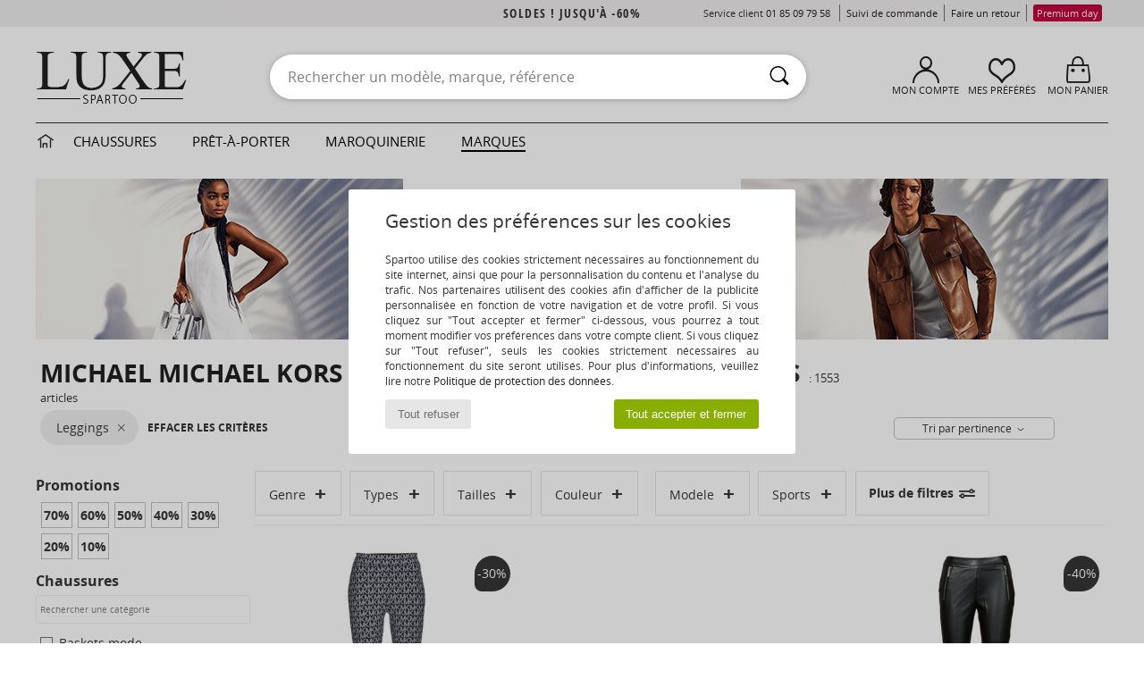

--- FILE ---
content_type: text/html; charset=UTF-8
request_url: https://www.spartoo.com/Leggings-st10203-o2093.php
body_size: 38039
content:

	<!DOCTYPE html>
		<html>
		<head>
			<meta charset="utf-8" />
			<meta name="viewport" content="width=device-width, initial-scale=1.0, minimum-scale=1.0, maximum-scale=1.0, user-scalable=no">
			<meta name="msapplication-navbutton-color" content="#C30040" />
			<meta http-equiv="Content-Type" content="text/html; charset=utf-8" /><link rel="next" href="https://www.spartoo.com/Leggings-MICHAEL-Michael-Kors-st10203-o2093-page144.php#rst" /><meta name="robots" content="noodp" /><link rel="alternate" media="only screen and (max-width: 640px)" href="https://www.spartoo.com/mobile/Leggings-st10203-o2093.php" /><link rel="alternate" media="handheld" href="https://www.spartoo.com/mobile/Leggings-st10203-o2093.php" /><link rel="canonical" href="https://www.spartoo.com/Leggings-MICHAEL-Michael-Kors-st10203-o2093.php" /><title>MICHAEL MICHAEL KORS Leggings    - Livraison Gratuite | Spartoo</title><meta name="keywords" content="spartoo, spartoo.com, Leggings, MICHAEL Michael Kors
" /><meta name="description" content="Découvrez la collection de leggings michael michael kors   sur SPARTOO ✓ Livraison Gratuite, Retour Offert ► Commandez au meilleur prix vos leggings michael michael kors   avec SPARTOO !" />
<link rel="alternate" href="https://www.spartoo.com/Leggings-MICHAEL-Michael-Kors-st10203-o2093.php#rst" hreflang="fr" />
<link rel="alternate" href="https://www.spartoo.co.uk/Leggings-MICHAEL-Michael-Kors-st10203-o2093.php#rst" hreflang="en-gb" />
<link rel="alternate" href="https://www.spartoo.es/Leggings-MICHAEL-Michael-Kors-st10203-o2093.php#rst" hreflang="es-es" />
<link rel="alternate" href="https://www.spartoo.de/Leggings-MICHAEL-Michael-Kors-st10203-o2093.php#rst" hreflang="de-de" />
<link rel="alternate" href="https://www.spartoo.it/Leggings-MICHAEL-Michael-Kors-st10203-o2093.php#rst" hreflang="it-it" />
<link rel="alternate" href="https://www.spartoo.eu/Leggings-MICHAEL-Michael-Kors-st10203-o2093.php#rst" hreflang="en" />
<link rel="alternate" href="https://www.spartoo.nl/Leggings-MICHAEL-Michael-Kors-st10203-o2093.php#rst" hreflang="nl-nl" />
<link rel="alternate" href="https://www.spartoo.pl/Leggings-MICHAEL-Michael-Kors-st10203-o2093.php#rst" hreflang="pl-pl" />
<link rel="alternate" href="https://www.spartoo.se/Leggings-MICHAEL-Michael-Kors-st10203-o2093.php#rst" hreflang="sv-se" />
<link rel="alternate" href="https://www.spartoo.dk/Leggings-MICHAEL-Michael-Kors-st10203-o2093.php#rst" hreflang="da-dk" />
<link rel="alternate" href="https://www.spartoo.fi/Leggings-MICHAEL-Michael-Kors-st10203-o2093.php#rst" hreflang="fi-fi" />
<link rel="alternate" href="https://www.spartoo.gr/Leggings-MICHAEL-Michael-Kors-st10203-o2093.php#rst" hreflang="el-gr" />
<link rel="alternate" href="https://www.spartoo.pt/Leggings-MICHAEL-Michael-Kors-st10203-o2093.php#rst" hreflang="pt-pt" />
<link rel="alternate" href="https://www.spartoo.be/Leggings-MICHAEL-Michael-Kors-st10203-o2093.php#rst" hreflang="nl-be" />
<link rel="alternate" href="https://www.spartoo.cz/Leggings-MICHAEL-Michael-Kors-st10203-o2093.php#rst" hreflang="cs-cz" />
<link rel="alternate" href="https://www.spartoo.net/Leggings-MICHAEL-Michael-Kors-st10203-o2093.php#rst" hreflang="en-us" />
<link rel="alternate" href="https://www.spartoo.cn/Leggings-MICHAEL-Michael-Kors-st10203-o2093.php#rst" hreflang="" />
<link rel="alternate" href="https://www.spartoo.sk/Leggings-MICHAEL-Michael-Kors-st10203-o2093.php#rst" hreflang="sk-sk" />
<link rel="alternate" href="https://www.spartoo.hu/Leggings-MICHAEL-Michael-Kors-st10203-o2093.php#rst" hreflang="hu-hu" />
<link rel="alternate" href="https://www.spartoo.ro/Leggings-MICHAEL-Michael-Kors-st10203-o2093.php#rst" hreflang="ro-ro" />
<link rel="alternate" href="https://www.spartoo.si/Leggings-MICHAEL-Michael-Kors-st10203-o2093.php#rst" hreflang="si-si" />
<link rel="alternate" href="https://www.spartoo.com.hr/Leggings-MICHAEL-Michael-Kors-st10203-o2093.php#rst" hreflang="hr-hr" />
<link rel="alternate" href="https://fr.spartoo.ch/Leggings-MICHAEL-Michael-Kors-st10203-o2093.php#rst" hreflang="ch-FR" />
<link rel="alternate" href="https://de.spartoo.ch/Leggings-MICHAEL-Michael-Kors-st10203-o2093.php#rst" hreflang="ch-DE" />
<link rel="alternate" href="https://it.spartoo.ch/Leggings-MICHAEL-Michael-Kors-st10203-o2093.php#rst" hreflang="ch-IT" />
		<link rel="stylesheet" href="https://imgext.spartoo.com/css/styles_desktop_SP-202601282.css" media="all" />
		<link rel="stylesheet" href="https://imgext.spartoo.com/css/css_desktop_SP_fr-202601282.css" media="all" />
	<link rel="search" type="application/opensearchdescription+xml" title="www.spartoo.com" href="/searchEngine.xml" />
		<script type="text/javascript" nonce="f05d7aa4b65da327e11468aefa21b069">
			window.onerror = function (msg, err_url, line, column, error) {

				if(msg == "ResizeObserver loop limit exceeded" ||
					msg == "ResizeObserver loop completed with undelivered notifications.") {
					return;
				}

				let details = "";
				if(typeof error != "undefined" && error !== null) {
					if(typeof error.stack == "string") {
						details = error.stack;
					} else if(typeof error.toString == "function") {
						details = error.toString();
					}
				}

				var source_code = document.documentElement.innerHTML.split("\n");
				source_code.splice(line + 0, source_code.length - (line + 0));
				source_code.splice(0, line - 0);

				var post_data = "action=insert&msg=" + encodeURIComponent(msg)
					+ "&err_url=" + encodeURIComponent(err_url)
					+ "&line=" + encodeURIComponent(line)
					+ "&column=" + encodeURIComponent(column)
					+ "&error=" + encodeURIComponent(details)
					+ "&browser=" + encodeURIComponent(navigator.userAgent)
					+ "&source_code=" + encodeURIComponent(source_code.join("\n"));

				var XhrObj = new XMLHttpRequest();

				XhrObj.open("GET", "/ajax/save_javascript_error.php" + "?" + post_data);

				XhrObj.send(null);
			};
		</script>
	<script type="text/javascript" crossorigin="anonymous" src="https://imgext.spartoo.com/js/min/js_desktop_fr.min-202601282.js"></script>
	<script type="text/javascript" crossorigin="anonymous" src="https://imgext.spartoo.com/js/min/js_async_fr.min-202601282.js" async defer ></script>
	<script type="text/javascript" crossorigin="anonymous" src="https://imgext.spartoo.com/js/libext/jquery/jquery.produits.js"></script>
		<link rel="apple-touch-icon" sizes="180x180" href="https://imgext.spartoo.com/images/favicon/apple-touch-icon.png" />
		<link rel="icon" type="image/png" sizes="32x32" href="https://imgext.spartoo.com/images/favicon/favicon-32x32.png" />
		<link rel="icon" type="image/png" sizes="16x16" href="https://imgext.spartoo.com/images/favicon/favicon-16x16.png" />
		<link rel="manifest" href="/images/favicon/manifest.json" />
		<link rel="mask-icon" href="https://imgext.spartoo.com/images/favicon/safari-pinned-tab.svg" color="#C30040" />
		<meta name="theme-color" content="#C30040" /><style type="text/css" media="all">@import "https://imgext.spartoo.com/css/luxe_desktop-202601282.css";</style><style type="text/css" media="all">@import "https://imgext.spartoo.com/css/productList_SP-202601282.css";</style><script type="text/javascript">
			var size_selected = false;
			function sessionCustomer(id){
				var sessionId = parseInt(id);
				return sessionId;
			}
			var sessionId = parseInt(0)</script>
</head>

<body><div id="maskBlack" onclick="hide(document.getElementById('maskBlack'));hide(document.getElementById('size_grid'));return false;"></div>
				<a class="skip-link" href="#skip-link-anchor">Aller au contenu principal</a>
			<div id="popup_alert_parent"></div>
			<script>
				/**
				 * Fonction qui détermine si on met les cookies selon le choix du visiteur + gestion gtag
				 * @param  bool $allow_cookies Choix du visiteur du l'acceptation des cookies (1 ou 0)
				 */
				function verifCookies(allow_cookies){

					if(typeof gtag != "undefined") {
						if(allow_cookies == 1) {
							gtag("consent", "update", {
								"ad_storage": "granted",
								"analytics_storage": "granted",
								"ad_user_data": "granted",
								"ad_personalization": "granted"
							});
						} else {
							gtag("consent", "update", {
								"ad_storage": "denied",
								"analytics_storage": "denied",
								"ad_user_data": "denied",
								"ad_personalization": "denied"
							});
						}
					}

					if(allow_cookies == 1) {
						window.uetq = window.uetq || [];
						window.uetq.push("consent", "update", {"ad_storage": "granted"});
					} else {
						window.uetq = window.uetq || [];
						window.uetq.push("consent", "update", {"ad_storage": "denied"});
					}

					// #1208822 - Activation des tags
					if(allow_cookies == 1 && typeof load_tag === "function") {
						load_tag();
						setTimeout(unload_tag, SP.tags.timeout);
					}

					if($.ajax) {
						$.ajax({
							type: "GET",
							url: "../ajax/allow_cookies.php",
							data: "allow_cookies=" + allow_cookies
						}).done(function(result) {
							$(".cookies_info").hide();
						});
					} else {
						$(".cookies_info").hide();
					}
				}
			</script>


			<div class="cookies_info">
				<div class="cookies_info-pop">
					<div class="cookies_info-pop-title">Gestion des préférences sur les cookies</div>
					<div class="cookies_info-pop-text">Spartoo utilise des cookies strictement nécessaires au fonctionnement du site internet, ainsi que pour la personnalisation du contenu et l'analyse du trafic. Nos partenaires utilisent des cookies afin d'afficher de la publicité personnalisée en fonction de votre navigation et de votre profil. Si vous cliquez sur "Tout accepter et fermer" ci-dessous, vous pourrez à tout moment modifier vos préférences dans votre compte client. Si vous cliquez sur "Tout refuser", seuls les cookies strictement nécessaires au fonctionnement du site seront utilisés. Pour plus d'informations, veuillez lire notre <a href="https://www.spartoo.com/cnil.php">Politique de protection des données</a>.</div>
					<div class="cookies_info-pop-buttons">
						<button class="cookies_info-pop-buttons-refuse" onclick="javascript:verifCookies(0);">Tout refuser</button>
						<button class="cookies_info-pop-buttons-accept" onclick="javascript:verifCookies(1);">Tout accepter et fermer</button>
					</div>
				</div>
			</div><script>
			var TEXT_SEARCH_SUGGESTIONS = "Suggestions de recherche";
			var HEADER_MENU_TREND_NOW = "Tendances du moment";
			var TEXT_SEARCH_BEST_SALES = "Meilleures Ventes";
			var testAB_MDR4 = null;
		</script>
			<script>
				$(
					function(){
						SP.HeaderFront.header_services_init([{"index":"Soldes ! jusqu'\u00e0 -60%"},{"index":"Livraison gratuite et retour offert"}], 0, 105);
					}
				);
			</script><div id="header_services"><div></div></div><div id="parent">
			<script type="text/javascript">
				function timer_op_right() {}
			</script>
				<header id="header">
					<div class="topLine">
						<div>
							<span>
							Service client&nbsp;
							<a id="callNumber" href="tel:01 85 09 79 58">01 85 09 79 58<span id="call_horaires">lundi - vendredi : 9h - 22h | samedi - dimanche : 9h - 17h (prix d'un appel local)</span></a>&nbsp;
							</span>
							<a href="https://www.spartoo.com/compte.php?commande=1" >Suivi de commande</a>
							<a href="javascript:faq_popup('retour');">Faire un retour</a>
							<a href="premium.php"><span class="topLine_premiumDay">Premium day</span></a>
							
							
						</div>
					</div>
						<div class="header_top">
		<a href="/"><div class="headerLogo"><div id="goHome_luxe"></div><img src="https://imgext.spartoo.com/includes/languages/french/images/logo-luxe.gif" alt="Spartoo.com, chaussures femme, homme et enfant" />
			</div>
		</a>
						<form  class="searchContainer search headerSearch" action="search.php" method="get" id="form_search"><input class="headerSearchBar" type="text" name="keywords" id="keywords_field" autocomplete="off" value="" onfocus="completeSearchEngine();" onclick="displayDefaultResults();" placeholder="Rechercher un modèle, marque, référence"  /><button id="submit_search" class="valid_search" type="submit" aria-label="Rechercher"><i class="icon-rechercher"></i></button>
						</form>
						<div class="headerOptions">
							<div class="headerOption">

								<a href="https://www.spartoo.com/compte.php" ><i class="icon-persoCompte "></i>Mon compte</a></div><div class="headerOption">
				<a href="https://www.spartoo.com/wishList_sp.php"><i class="icon-coeur"></i>Mes Préférés</a></div>			<div class="headerOption" onmouseover="if(typeof(get_panier_hover) != 'undefined'){get_panier_hover();}">
								<a href="panier.php"><i class="icon-panier"></i>Mon panier</a><div id="topPanier">
								</div>
							</div>
						</div>
					</div>
				</header>
		
		<nav id="nav" class="menu_luxe">
			<div style="width:calc((100% - 1200px)/2);"></div>
				<div class="home_luxe">
					<a id="ongletHome"  href="univers-luxe.php" onmouseover="if(typeof listUniversFemme !== 'undefined') {femmeTimer =window.setTimeout('listUniversFemme(0)',250);}" onmouseout="if(typeof listUniversFemme !== 'undefined') {listUniversFemme(1);}">
						<i class="icon-maison"></i>
					</a>
				</div><div class="onglet_luxe"><a id="ongletWomen" class=""  href="univers-luxe-chaussures.php" >Chaussures </a></div><div class="onglet_luxe"><a id="ongletMen" class="" href="univers-luxe-vetements.php" >Prêt-à-porter</a></div><div class="onglet_luxe"><a id="ongletSacs" class="" href="univers-luxe-sacs.php" onmouseover="if(typeof listBags!== 'undefined') {bagsTimer  =window.setTimeout('listBags(0)',250);}" onmouseout="if(typeof listBags !== 'undefined') {listBags(1);}">Maroquinerie</a></div>

				<div class="onglet_luxe dropdown">
					<a id="ongletMarques" class=" onglet_selected" href="marques.php?type=2">Marques
					</a>
					<div id="menuBrand"><a  href="ARIZONA-LOVE-b88825.php#rst">ARIZONA LOVE</a><a  href="Alexis-Mabille-b901.php#rst">Alexis Mabille</a><a  href="Anthology-Paris-b88827.php#rst">Anthology Paris</a><a  href="Antonio-Marras-b1272.php#rst">Antonio Marras</a><a class="topBrand" href="armani-st-11503-0.php#rst">Armani Exchange</a><a  href="Armani-jeans-b33342.php#rst">Armani jeans</a><a  href="Azzaro-b122.php#rst">Azzaro</a><a class="topBrand" href="BOSS-b41020.php#rst">BOSS</a><a  href="Barker-b1070.php#rst">Barker</a><a  href="Calvin-Klein-Jeans-b403.php#rst">Calvin Klein Jeans</a><a  href="Casadei-b899.php#rst">Casadei</a><a  href="Charles-Jourdan-b281.php#rst">Charles Jourdan</a><a  href="Coach-b59002.php#rst">Coach</a><a class="topBrand" href="armani-st-11503-0.php#rst">Emporio Armani</a><a class="topBrand" href="armani-st-11503-0.php#rst">Emporio Armani EA7</a><a  href="Escada-b1948.php#rst">Escada</a><a  href="Etro-b909.php#rst">Etro</a><a  href="Fred-Marzo-b1029.php#rst">Fred Marzo</a><a  href="Freelance-b1960.php#rst">Freelance</a><a  href="Furla-b28082.php#rst">Furla</a><a  href="Gaspard-Yurkievich-b854.php#rst">Gaspard Yurkievich</a><a  href="Inuikii-b88559.php#rst">Inuikii</a><a  href="Jil-Sander-b713.php#rst">Jil Sander</a><a  href="John-Galliano-b711.php#rst">John Galliano</a><a  href="Jonak-b317.php#rst">Jonak</a><a  href="K-Way-b2430.php#rst">K-Way</a><a  href="Karine-Arabian-b1356.php#rst">Karine Arabian</a><a class="topBrand" href="Karl-Lagerfeld-b44199.php#rst">Karl Lagerfeld</a><a  href="Kenzo-b67.php#rst">Kenzo</a><a class="topBrand" href="Lacoste-b90.php#rst">Lacoste</a><a  href="Lancel-b88824.php#rst">Lancel</a><a class="topBrand" href="ralph-lauren.php#rst">Lauren Ralph Lauren</a><a  href="Le-Tanneur-b428.php#rst">Le Tanneur</a><a  href="Love-Moschino-b1539.php#rst">Love Moschino</a><a class="topBrand" href="MICHAEL-Michael-Kors-b2093.php#rst">MICHAEL Michael Kors</a><a  href="Maison-Jean-Vier-b71076.php#rst">Maison Jean-Vier</a><a  href="Marc-Jacobs-b710.php#rst">Marc Jacobs</a><a  href="Marc-by-Marc-Jacobs-b1522.php#rst">Marc by Marc Jacobs</a><a  href="McQ-Alexander-McQueen-b1140.php#rst">McQ Alexander McQueen</a><a  href="Mercer-Amsterdam-b79252.php#rst">Mercer Amsterdam</a><a  href="Michael-Kors-b714.php#rst">Michael Kors</a><a  href="Michel-Perry-b1022.php#rst">Michel Perry</a><a  href="Missoni-b898.php#rst">Missoni</a><a  href="Moschino-b1020.php#rst">Moschino</a><a  href="Moschino-Cheap-ET-CHIC-b1027.php#rst">Moschino Cheap & CHIC</a><a  href="Newtone-b88829.php#rst">Newtone</a><a  href="Paul-ET-Joe-b1452.php#rst">Paul & Joe</a><a  href="Paul-Smith-b65773.php#rst">Paul Smith</a><a  href="Philipp-Plein-Sport-b43760.php#rst">Philipp Plein Sport</a><a  href="Philippe-Model-b49766.php#rst">Philippe Model</a><a  href="Pinko-b88585.php#rst">Pinko</a><a  href="Piquadro-b8152.php#rst">Piquadro</a><a  href="Pollini-b1023.php#rst">Pollini</a><a class="topBrand" href="ralph-lauren.php#rst">Polo Ralph Lauren</a><a  href="Premiata-b1404.php#rst">Premiata</a><a  href="Robert-Clergerie-b405.php#rst">Robert Clergerie</a><a  href="Roberto-Cavalli-b1024.php#rst">Roberto Cavalli</a><a  href="Rochas-b1025.php#rst">Rochas</a><a  href="Rupert-Sanderson-b900.php#rst">Rupert Sanderson</a><a  href="Sarah-Chofakian-b1633.php#rst">Sarah Chofakian</a><a  href="Sebastian-b887.php#rst">Sebastian</a><a  href="See-by-Chloe-b1379.php#rst">See by Chloé</a><a  href="Sigerson-Morrison-b961.php#rst">Sigerson Morrison</a><a  href="Sonia-Rykiel-b1381.php#rst">Sonia Rykiel</a><a  href="Stuart-Weitzman-b829.php#rst">Stuart Weitzman</a><a  href="Stephane-Kelian-b729.php#rst">Stéphane Kelian</a><a  href="Swarovski-b1267.php#rst">Swarovski</a><a  href="Terry-de-Havilland-b764.php#rst">Terry de Havilland</a><a  href="tommy-hilfiger.php#rst">Tommy Hilfiger</a><a class="topBrand" href="UGG-b409.php#rst">UGG</a><a  href="Versace-b1843.php#rst">Versace</a><a  href="Versace-Jeans-Couture-b28018.php#rst">Versace Jeans Couture</a><a  href="Versus-by-Versace-b1537.php#rst">Versus by Versace</a><a  href="Vienty-b7761.php#rst">Vienty</a><a  href="Vivienne-Westwood-b1355.php#rst">Vivienne Westwood</a><a  href="n.d.c.-b1963.php#rst">n.d.c.</a>
				</div>
			</div>
			<div style="width:calc((100% - 1200px)/2);"></div>
		</nav>
		<div id="skip-link-anchor"></div>
			<div id="skip-link-anchor"></div>
		
			<div class="subscribe_push" id="subscribe_push_bell" style="display:none">
				<div>
					<p><i class="icon-bell"></i> Restez connecté à la mode !</p>
					<p>Souscrivez aux notifications pour recevoir nos dernières actualités, les nouvelles sur votre commande...</p>
					<p>Pas de mail requis</p>
					<p>
						<a id="ignore_pushs">Non merci</a>
						<a class="btn bt_black btn-small" id="activate_pushs">Activer</a>
					</p>
				</div>
				<img src="https://imgext.spartoo.com/images//mobile/home/subscribe_push.jpg" alt="Restez connecté à la mode !" />
			</div>
		
			<script src="https://www.gstatic.com/firebasejs/10.7.1/firebase-app-compat.js"></script>
			<script src="https://www.gstatic.com/firebasejs/10.7.1/firebase-messaging-compat.js"></script>

			<script>
				var push_url = "https://www.spartoo.com/ajax/push/subscribe_push.php";

				if (!('serviceWorker' in navigator)) {
					console.warn('ServiceWorker arent supported.')
				} else if (!('showNotification' in ServiceWorkerRegistration.prototype)) {
					console.warn('Notifications arent supported.');
				} else if (!('PushManager' in window)) {
					console.warn('Push messaging isnt supported . ');
				} else if (Notification.permission === 'denied') {
					console.warn('The user has blocked notifications.');
				} else if (typeof Notification.requestPermission != "function") {
					console.warn('Notifications arent supported.');
				} else if (Notification.permission === 'default') {
					document.addEventListener("DOMContentLoaded", () => {
						Notification.requestPermission().then((permission) => {
							if (Notification.permission === 'default') {
								display_push_bell()
							} else if (permission === 'granted') {
								initialiseState()
							}
						})
					})
				} else if (Notification.permission === 'granted') {
						initialiseState()
				}

				function initialiseState() {
					navigator.serviceWorker.register('sw.js').then((registration) => {
						navigator.serviceWorker.ready.then(function(registration) {
							registration.pushManager.getSubscription().then(function(subscription) {
								firebase.initializeApp({
									apiKey: "AIzaSyCJgSb99i0hfbAVL_21B3Olrsi8qXjzgDE",
									authDomain: "project-1071538987441837613.firebaseapp.com",
									databaseURL: "https://project-1071538987441837613.firebaseio.com",
									projectId: "project-1071538987441837613",
									storageBucket: "project-1071538987441837613.appspot.com",
									messagingSenderId: "1037069204882",
									appId: "1:1037069204882:web:5abd5aaa58c267f718154b"
								});
								const messaging = firebase.messaging();

								if (messaging === null) {
									return
								}

								messaging.getToken().then(function(token) {
									data = {
										subscription : token,
										mode : 'subscribe'
									}
									data['chrome'] = (navigator.userAgent.indexOf("Chrome") != -1);
									data['firefox'] = (navigator.userAgent.indexOf("Firefox") != -1);
									data['safari'] = (navigator.userAgent.indexOf("Safari") != -1);
									$.ajax({
										type: 'POST',
										url: push_url,
										data : data
									})
								})
							})
						})
					}).catch((error) => {
						console.error('Service worker registration failed: ', error);
					})
				}

				/**
				* Affiche ou non la popup pour s abonner aux pushs navs
				* @param type: none - block
				*/
				function display_push_bell(type) {
					if(!(getCookie("subscribe_push_spartoo") == "disable")) {
						document.getElementById("subscribe_push_bell").style.display = 'block';
					}
				}

				// Quand on s abonne aux pushs
				$('#activate_pushs').on('click', function() {
					$("#subscribe_push_bell").fadeOut();
					Notification.requestPermission().then((permission) => {
						if (permission === 'granted') {
							initialiseState()
						}
					})
				})

				// Quand on clic sur Non merci
				$('#ignore_pushs').on('click', function() {
					$("#subscribe_push_bell").fadeOut();
					var d = new Date();
					d.setTime(d.getTime() + (90 * 24 * 60 * 60 * 1000));
					var expires = "expires="+d.toUTCString();
					document.cookie = "subscribe_push_spartoo=disable;" + expires + ";secure;path=/";

				});

			</script>
		<div id="sban"><img src="https://imgext.spartoo.com/images/marques/sban-2093---20251215.jpg" alt="MICHAEL Michael Kors" /></div>
<div id="contenu">
			<div id="title_advanced_fil_ariane">
				<div class="title_advanced_fil_ariane_content">
					<div class="ariane_fl">
						<span><h1 class="seo_hn_tag"><a href="MICHAEL-Michael-Kors-b2093.php">MICHAEL Michael Kors</a><i class="icon-flecheDroite"></i>Leggings MICHAEL Michael Kors&nbsp;</h1><span id="adv_nb_products_span" > : <span id="adv_nb_products">1553</span> articles</span></span>

					</div>
		
					<div class="ariane_fl">
						<div class="advViewClassement">
					<div onclick="dropdownTri()" class="btn_tri">
						<span id="current_classement">Tri par pertinence</span> <i class="icon-flecheBas"></i>
					</div>
					<ul id="classement" class="classement_content">
						<li onclick="changeClassement(this);" value="pertinence" >
							Tri par pertinence
						</li>
						<li onclick="changeClassement(this);" value="ASC">
							Prix croissants
						</li>
						<li onclick="changeClassement(this);" value="DESC">
							Prix décroissants
						</li>
						<li onclick="changeClassement(this);" value="NEW_PRODUCTS">
							Nouveautés
						</li>
						<li onclick="changeClassement(this);" value="discount">
							Discounts %
						</li>
					</ul>
				</div>

				<script type="text/javascript">
					// Click outside = close
					window.onclick = function(event) {
						var container = $(".btn_tri");

						if(!container.is(event.target)
							&& container.has(event.target).length === 0)
						{
							$("#classement").hide();
						}
					}
				</script>
					</div>
					<div class="advanced_fil_ariane_conteneur">
						<div id="advanced_fil_ariane">
							<div class="adv_nouvelle_recherche" onclick="adv_filters_reset_all_filters(true);" id="adv_nouvelle_recherche" style="display:none;">
								Effacer les critères
							</div>
						</div>
					</div>
				</div>
			</div><!-- MENU start --><div id="gauche"><div class="srub">
		<script>
			var only_shoes_on_page = "";
			var only_bags_on_page = "";
			var only_clothes_on_page = "";
			var only_home_on_page = "";
			var only_underwear_on_page = "";
		</script><div class="adv_title_menu_categories">Promotions</div><div id="promo_actifs"></div>
		<div id="promo" class="srub"><div id="promo70" class="adv_promo_default adv_promo" onclick="adv_filters_update_filter('promo', 70); sendEventTracker( 'Catalog_Filters_Advanced', 'Promotions_Filter', undefined, undefined, false, undefined, 100);">
				70<sup>%</sup>
			</div><div id="promo60" class="adv_promo_default adv_promo" onclick="adv_filters_update_filter('promo', 60); sendEventTracker( 'Catalog_Filters_Advanced', 'Promotions_Filter', undefined, undefined, false, undefined, 100);">
				60<sup>%</sup>
			</div><div id="promo50" class="adv_promo_default adv_promo" onclick="adv_filters_update_filter('promo', 50); sendEventTracker( 'Catalog_Filters_Advanced', 'Promotions_Filter', undefined, undefined, false, undefined, 100);">
				50<sup>%</sup>
			</div><div id="promo40" class="adv_promo_default adv_promo" onclick="adv_filters_update_filter('promo', 40); sendEventTracker( 'Catalog_Filters_Advanced', 'Promotions_Filter', undefined, undefined, false, undefined, 100);">
				40<sup>%</sup>
			</div><div id="promo30" class="adv_promo_default adv_promo" onclick="adv_filters_update_filter('promo', 30); sendEventTracker( 'Catalog_Filters_Advanced', 'Promotions_Filter', undefined, undefined, false, undefined, 100);">
				30<sup>%</sup>
			</div><div id="promo20" class="adv_promo_default adv_promo" onclick="adv_filters_update_filter('promo', 20); sendEventTracker( 'Catalog_Filters_Advanced', 'Promotions_Filter', undefined, undefined, false, undefined, 100);">
				20<sup>%</sup>
			</div><div id="promo10" class="adv_promo_default adv_promo" onclick="adv_filters_update_filter('promo', 10); sendEventTracker( 'Catalog_Filters_Advanced', 'Promotions_Filter', undefined, undefined, false, undefined, 100);">
				10<sup>%</sup>
			</div>
		</div><div class="" id="style"><div class="adv_title_menu_categories">Chaussures</div><div id="style_1_actifs"></div>
					<input type="text" value="" placeholder="Rechercher une catégorie" class="advanced_menu_brand_search" onkeyup="adv_filters_dynamic_filter('style_1', this, true);" />
					<div class="srub scroll-pane-arrows" style="overflow-x: hidden; overflow-y: auto;" id="style_1">
						<div id="style10157" class="adv_filtre_default adv_filtre adv_filtre_categorie"
							data-sous-cat="10009,10010"
							onclick="adv_filters_update_filter('style', '10157'); sendEventTracker( 'Catalog_Filters_Advanced', 'Styles_Filter', undefined, undefined, false, undefined, 100);">
							<div></div>
							<span id="style10157_text">
								Baskets mode
							</span>
						</div>
									<div id="sstyle10009" data-parent-cat="10157" class="adv_filtre_default adv_filtre adv_filtre_sous_cat" style="display:none" onclick="sendEventTracker( 'Catalog_Filters_Advanced', 'Styles_Filter', undefined, undefined, false, undefined, 100);">
										<div onclick="adv_filters_update_filter('sstyle', '10009');"></div>
										<span id="sstyle10009_text">
											<a href="Baskets-basses-sty10009-o2093.php#rst" onclick="return adv_filters_click_classic_link('sstyle', '10009');">
												Baskets basses
											</a>
										</span>
									</div>
									<div id="sstyle10010" data-parent-cat="10157" class="adv_filtre_default adv_filtre adv_filtre_sous_cat" style="display:none" onclick="sendEventTracker( 'Catalog_Filters_Advanced', 'Styles_Filter', undefined, undefined, false, undefined, 100);">
										<div onclick="adv_filters_update_filter('sstyle', '10010');"></div>
										<span id="sstyle10010_text">
											<a href="Basket-montante-sty10010-o2093.php#rst" onclick="return adv_filters_click_classic_link('sstyle', '10010');">
												Baskets montantes
											</a>
										</span>
									</div>
						<div id="style10127" class="adv_filtre_default adv_filtre adv_filtre_categorie"
							data-sous-cat="10014,10013"
							onclick="adv_filters_update_filter('style', '10127'); sendEventTracker( 'Catalog_Filters_Advanced', 'Styles_Filter', undefined, undefined, false, undefined, 100);">
							<div></div>
							<span id="style10127_text">
								Bottines / Boots
							</span>
						</div>
									<div id="sstyle10014" data-parent-cat="10127" class="adv_filtre_default adv_filtre adv_filtre_sous_cat" style="display:none" onclick="sendEventTracker( 'Catalog_Filters_Advanced', 'Styles_Filter', undefined, undefined, false, undefined, 100);">
										<div onclick="adv_filters_update_filter('sstyle', '10014');"></div>
										<span id="sstyle10014_text">
											<a href="Boot-sty10014-o2093.php#rst" onclick="return adv_filters_click_classic_link('sstyle', '10014');">
												Boots
											</a>
										</span>
									</div>
									<div id="sstyle10013" data-parent-cat="10127" class="adv_filtre_default adv_filtre adv_filtre_sous_cat" style="display:none" onclick="sendEventTracker( 'Catalog_Filters_Advanced', 'Styles_Filter', undefined, undefined, false, undefined, 100);">
										<div onclick="adv_filters_update_filter('sstyle', '10013');"></div>
										<span id="sstyle10013_text">
											<a href="Bottine-sty10013-o2093.php#rst" onclick="return adv_filters_click_classic_link('sstyle', '10013');">
												Bottines
											</a>
										</span>
									</div>
						<div id="style10134" class="adv_filtre_default adv_filtre adv_filtre_categorie"
							data-sous-cat=""
							onclick="adv_filters_update_filter('style', '10134'); sendEventTracker( 'Catalog_Filters_Advanced', 'Styles_Filter', undefined, undefined, false, undefined, 100);">
							<div></div>
							<span id="style10134_text">
								Escarpins
							</span>
						</div>
						<div id="style10119" class="adv_filtre_default adv_filtre adv_filtre_categorie"
							data-sous-cat=""
							onclick="adv_filters_update_filter('style', '10119'); sendEventTracker( 'Catalog_Filters_Advanced', 'Styles_Filter', undefined, undefined, false, undefined, 100);">
							<div></div>
							<span id="style10119_text">
								Ballerines / Babies
							</span>
						</div>
						<div id="style10129" class="adv_filtre_default adv_filtre adv_filtre_categorie"
							data-sous-cat="10018,10037"
							onclick="adv_filters_update_filter('style', '10129'); sendEventTracker( 'Catalog_Filters_Advanced', 'Styles_Filter', undefined, undefined, false, undefined, 100);">
							<div></div>
							<span id="style10129_text">
								Mocassins & Chaussures bateau
							</span>
						</div>
									<div id="sstyle10018" data-parent-cat="10129" class="adv_filtre_default adv_filtre adv_filtre_sous_cat" style="display:none" onclick="sendEventTracker( 'Catalog_Filters_Advanced', 'Styles_Filter', undefined, undefined, false, undefined, 100);">
										<div onclick="adv_filters_update_filter('sstyle', '10018');"></div>
										<span id="sstyle10018_text">
											<a href="Chaussures-bateau-sty10018-o2093.php#rst" onclick="return adv_filters_click_classic_link('sstyle', '10018');">
												Chaussures bateau
											</a>
										</span>
									</div>
									<div id="sstyle10037" data-parent-cat="10129" class="adv_filtre_default adv_filtre adv_filtre_sous_cat" style="display:none" onclick="sendEventTracker( 'Catalog_Filters_Advanced', 'Styles_Filter', undefined, undefined, false, undefined, 100);">
										<div onclick="adv_filters_update_filter('sstyle', '10037');"></div>
										<span id="sstyle10037_text">
											<a href="Mocassins-sty10037-o2093.php#rst" onclick="return adv_filters_click_classic_link('sstyle', '10037');">
												Mocassins
											</a>
										</span>
									</div>
						<div id="style10124" class="adv_filtre_default adv_filtre adv_filtre_categorie"
							data-sous-cat="10011"
							onclick="adv_filters_update_filter('style', '10124'); sendEventTracker( 'Catalog_Filters_Advanced', 'Styles_Filter', undefined, undefined, false, undefined, 100);">
							<div></div>
							<span id="style10124_text">
								Bottes
							</span>
						</div>
						<div id="style10139" class="adv_filtre_default adv_filtre adv_filtre_categorie"
							data-sous-cat="11084,10038"
							onclick="adv_filters_update_filter('style', '10139'); sendEventTracker( 'Catalog_Filters_Advanced', 'Styles_Filter', undefined, undefined, false, undefined, 100);">
							<div></div>
							<span id="style10139_text">
								Mules / Sabots
							</span>
						</div>
									<div id="sstyle11084" data-parent-cat="10139" class="adv_filtre_default adv_filtre adv_filtre_sous_cat" style="display:none" onclick="sendEventTracker( 'Catalog_Filters_Advanced', 'Styles_Filter', undefined, undefined, false, undefined, 100);">
										<div onclick="adv_filters_update_filter('sstyle', '11084');"></div>
										<span id="sstyle11084_text">
											<a href="Claquettes-sty11084-o2093.php#rst" onclick="return adv_filters_click_classic_link('sstyle', '11084');">
												Claquettes
											</a>
										</span>
									</div>
									<div id="sstyle10038" data-parent-cat="10139" class="adv_filtre_default adv_filtre adv_filtre_sous_cat" style="display:none" onclick="sendEventTracker( 'Catalog_Filters_Advanced', 'Styles_Filter', undefined, undefined, false, undefined, 100);">
										<div onclick="adv_filters_update_filter('sstyle', '10038');"></div>
										<span id="sstyle10038_text">
											<a href="Mules-sty10038-o2093.php#rst" onclick="return adv_filters_click_classic_link('sstyle', '10038');">
												Mules
											</a>
										</span>
									</div>
						<div id="style10148" class="adv_filtre_default adv_filtre adv_filtre_categorie"
							data-sous-cat=""
							onclick="adv_filters_update_filter('style', '10148'); sendEventTracker( 'Catalog_Filters_Advanced', 'Styles_Filter', undefined, undefined, false, undefined, 100);">
							<div></div>
							<span id="style10148_text">
								Sandales et Nu-pieds
							</span>
						</div>
						<div id="style10005" class="adv_filtre_default adv_filtre adv_filtre_categorie"
							data-sous-cat="10620,10042,10028"
							onclick="adv_filters_update_filter('style', '10005'); sendEventTracker( 'Catalog_Filters_Advanced', 'Styles_Filter', undefined, undefined, false, undefined, 100);">
							<div></div>
							<span id="style10005_text">
								Chaussures de sport
							</span>
						</div>
									<div id="sstyle10620" data-parent-cat="10005" class="adv_filtre_default adv_filtre adv_filtre_sous_cat" style="display:none" onclick="sendEventTracker( 'Catalog_Filters_Advanced', 'Styles_Filter', undefined, undefined, false, undefined, 100);">
										<div onclick="adv_filters_update_filter('sstyle', '10620');"></div>
										<span id="sstyle10620_text">
											<a href="Fitness-sty10620-o2093.php#rst" onclick="return adv_filters_click_classic_link('sstyle', '10620');">
												Fitness / Training
											</a>
										</span>
									</div>
									<div id="sstyle10042" data-parent-cat="10005" class="adv_filtre_default adv_filtre adv_filtre_sous_cat" style="display:none" onclick="sendEventTracker( 'Catalog_Filters_Advanced', 'Styles_Filter', undefined, undefined, false, undefined, 100);">
										<div onclick="adv_filters_update_filter('sstyle', '10042');"></div>
										<span id="sstyle10042_text">
											<a href="Sandale-sty10042-o2093.php#rst" onclick="return adv_filters_click_classic_link('sstyle', '10042');">
												Sandales sport
											</a>
										</span>
									</div>
									<div id="sstyle10028" data-parent-cat="10005" class="adv_filtre_default adv_filtre adv_filtre_sous_cat" style="display:none" onclick="sendEventTracker( 'Catalog_Filters_Advanced', 'Styles_Filter', undefined, undefined, false, undefined, 100);">
										<div onclick="adv_filters_update_filter('sstyle', '10028');"></div>
										<span id="sstyle10028_text">
											<a href="Tennis-sty10028-o2093.php#rst" onclick="return adv_filters_click_classic_link('sstyle', '10028');">
												Tennis
											</a>
										</span>
									</div>
						<div id="style10156" class="adv_filtre_default adv_filtre adv_filtre_categorie"
							data-sous-cat=""
							onclick="adv_filters_update_filter('style', '10156'); sendEventTracker( 'Catalog_Filters_Advanced', 'Styles_Filter', undefined, undefined, false, undefined, 100);">
							<div></div>
							<span id="style10156_text">
								Derbies & Richelieu
							</span>
						</div>
						<div id="style10135" class="adv_filtre_default adv_filtre adv_filtre_categorie"
							data-sous-cat=""
							onclick="adv_filters_update_filter('style', '10135'); sendEventTracker( 'Catalog_Filters_Advanced', 'Styles_Filter', undefined, undefined, false, undefined, 100);">
							<div></div>
							<span id="style10135_text">
								Espadrilles
							</span>
						</div>
						<div id="style10141" class="adv_filtre_default adv_filtre adv_filtre_categorie"
							data-sous-cat=""
							onclick="adv_filters_update_filter('style', '10141'); sendEventTracker( 'Catalog_Filters_Advanced', 'Styles_Filter', undefined, undefined, false, undefined, 100);">
							<div></div>
							<span id="style10141_text">
								Pantoufles / Chaussons
							</span>
						</div>
						<div id="style10152" class="adv_filtre_default adv_filtre adv_filtre_categorie"
							data-sous-cat=""
							onclick="adv_filters_update_filter('style', '10152'); sendEventTracker( 'Catalog_Filters_Advanced', 'Styles_Filter', undefined, undefined, false, undefined, 100);">
							<div></div>
							<span id="style10152_text">
								Slip ons
							</span>
						</div>
						<div id="style10155" class="adv_filtre_default adv_filtre adv_filtre_categorie"
							data-sous-cat=""
							onclick="adv_filters_update_filter('style', '10155'); sendEventTracker( 'Catalog_Filters_Advanced', 'Styles_Filter', undefined, undefined, false, undefined, 100);">
							<div></div>
							<span id="style10155_text">
								Tongs
							</span>
						</div>
				</div><div class="adv_title_menu_categories">Sacs</div><div id="style_200_actifs"></div>
					<input type="text" value="" placeholder="Rechercher une catégorie" class="advanced_menu_brand_search" onkeyup="adv_filters_dynamic_filter('style_200', this, true);" />
					<div class="srub scroll-pane-arrows" style="overflow-x: hidden; overflow-y: auto;" id="style_200">
						<div id="style10160" class="adv_filtre_default adv_filtre adv_filtre_categorie"
							data-sous-cat="10093,10596"
							onclick="adv_filters_update_filter('style', '10160'); sendEventTracker( 'Catalog_Filters_Advanced', 'Styles_Filter', undefined, undefined, false, undefined, 100);">
							<div></div>
							<span id="style10160_text">
								Sacs à main
							</span>
						</div>
									<div id="sstyle10093" data-parent-cat="10160" class="adv_filtre_default adv_filtre adv_filtre_sous_cat" style="display:none" onclick="sendEventTracker( 'Catalog_Filters_Advanced', 'Styles_Filter', undefined, undefined, false, undefined, 100);">
										<div onclick="adv_filters_update_filter('sstyle', '10093');"></div>
										<span id="sstyle10093_text">
											<a href="Sacs-porte-main-sty10093-o2093.php#rst" onclick="return adv_filters_click_classic_link('sstyle', '10093');">
												Sacs porté main
											</a>
										</span>
									</div>
									<div id="sstyle10596" data-parent-cat="10160" class="adv_filtre_default adv_filtre adv_filtre_sous_cat" style="display:none" onclick="sendEventTracker( 'Catalog_Filters_Advanced', 'Styles_Filter', undefined, undefined, false, undefined, 100);">
										<div onclick="adv_filters_update_filter('sstyle', '10596');"></div>
										<span id="sstyle10596_text">
											<a href="Sacs-porte-epaule-sty10596-o2093.php#rst" onclick="return adv_filters_click_classic_link('sstyle', '10596');">
												Sacs porté épaule
											</a>
										</span>
									</div>
						<div id="style10161" class="adv_filtre_default adv_filtre adv_filtre_categorie"
							data-sous-cat="10109,10078,10111,10080"
							onclick="adv_filters_update_filter('style', '10161'); sendEventTracker( 'Catalog_Filters_Advanced', 'Styles_Filter', undefined, undefined, false, undefined, 100);">
							<div></div>
							<span id="style10161_text">
								Accessoires textile
							</span>
						</div>
									<div id="sstyle10109" data-parent-cat="10161" class="adv_filtre_default adv_filtre adv_filtre_sous_cat" style="display:none" onclick="sendEventTracker( 'Catalog_Filters_Advanced', 'Styles_Filter', undefined, undefined, false, undefined, 100);">
										<div onclick="adv_filters_update_filter('sstyle', '10109');"></div>
										<span id="sstyle10109_text">
											<a href="Bonnets-sty10109-o2093.php#rst" onclick="return adv_filters_click_classic_link('sstyle', '10109');">
												Bonnets
											</a>
										</span>
									</div>
									<div id="sstyle10078" data-parent-cat="10161" class="adv_filtre_default adv_filtre adv_filtre_sous_cat" style="display:none" onclick="sendEventTracker( 'Catalog_Filters_Advanced', 'Styles_Filter', undefined, undefined, false, undefined, 100);">
										<div onclick="adv_filters_update_filter('sstyle', '10078');"></div>
										<span id="sstyle10078_text">
											<a href="Ceintures-sty10078-o2093.php#rst" onclick="return adv_filters_click_classic_link('sstyle', '10078');">
												Ceintures
											</a>
										</span>
									</div>
									<div id="sstyle10111" data-parent-cat="10161" class="adv_filtre_default adv_filtre adv_filtre_sous_cat" style="display:none" onclick="sendEventTracker( 'Catalog_Filters_Advanced', 'Styles_Filter', undefined, undefined, false, undefined, 100);">
										<div onclick="adv_filters_update_filter('sstyle', '10111');"></div>
										<span id="sstyle10111_text">
											<a href="Chapeaux-sty10111-o2093.php#rst" onclick="return adv_filters_click_classic_link('sstyle', '10111');">
												Chapeaux
											</a>
										</span>
									</div>
									<div id="sstyle10080" data-parent-cat="10161" class="adv_filtre_default adv_filtre adv_filtre_sous_cat" style="display:none" onclick="sendEventTracker( 'Catalog_Filters_Advanced', 'Styles_Filter', undefined, undefined, false, undefined, 100);">
										<div onclick="adv_filters_update_filter('sstyle', '10080');"></div>
										<span id="sstyle10080_text">
											<a href="echarpe-sty10080-o2093.php#rst" onclick="return adv_filters_click_classic_link('sstyle', '10080');">
												Echarpes / Etoles / Foulards
											</a>
										</span>
									</div>
						<div id="style10147" class="adv_filtre_default adv_filtre adv_filtre_categorie"
							data-sous-cat=""
							onclick="adv_filters_update_filter('style', '10147'); sendEventTracker( 'Catalog_Filters_Advanced', 'Styles_Filter', undefined, undefined, false, undefined, 100);">
							<div></div>
							<span id="style10147_text">
								Besaces / Sacs bandoulière
							</span>
						</div>
						<div id="style10674" class="adv_filtre_default adv_filtre adv_filtre_categorie"
							data-sous-cat=""
							onclick="adv_filters_update_filter('style', '10674'); sendEventTracker( 'Catalog_Filters_Advanced', 'Styles_Filter', undefined, undefined, false, undefined, 100);">
							<div></div>
							<span id="style10674_text">
								Cabas / Sacs shopping
							</span>
						</div>
						<div id="style10610" class="adv_filtre_default adv_filtre adv_filtre_categorie"
							data-sous-cat="10611"
							onclick="adv_filters_update_filter('style', '10610'); sendEventTracker( 'Catalog_Filters_Advanced', 'Styles_Filter', undefined, undefined, false, undefined, 100);">
							<div></div>
							<span id="style10610_text">
								Cartables
							</span>
						</div>
						<div id="style10677" class="adv_filtre_default adv_filtre adv_filtre_categorie"
							data-sous-cat="10678,10687,10094"
							onclick="adv_filters_update_filter('style', '10677'); sendEventTracker( 'Catalog_Filters_Advanced', 'Styles_Filter', undefined, undefined, false, undefined, 100);">
							<div></div>
							<span id="style10677_text">
								Pochettes / Sacoches
							</span>
						</div>
									<div id="sstyle10678" data-parent-cat="10677" class="adv_filtre_default adv_filtre adv_filtre_sous_cat" style="display:none" onclick="sendEventTracker( 'Catalog_Filters_Advanced', 'Styles_Filter', undefined, undefined, false, undefined, 100);">
										<div onclick="adv_filters_update_filter('sstyle', '10678');"></div>
										<span id="sstyle10678_text">
											<a href="Pochettes-Sacoches-sty10678-o2093.php#rst" onclick="return adv_filters_click_classic_link('sstyle', '10678');">
												Pochettes / Sacoches
											</a>
										</span>
									</div>
									<div id="sstyle10687" data-parent-cat="10677" class="adv_filtre_default adv_filtre adv_filtre_sous_cat" style="display:none" onclick="sendEventTracker( 'Catalog_Filters_Advanced', 'Styles_Filter', undefined, undefined, false, undefined, 100);">
										<div onclick="adv_filters_update_filter('sstyle', '10687');"></div>
										<span id="sstyle10687_text">
											<a href="Pochettes-de-soiree-sty10687-o2093.php#rst" onclick="return adv_filters_click_classic_link('sstyle', '10687');">
												Pochettes de soirée
											</a>
										</span>
									</div>
									<div id="sstyle10094" data-parent-cat="10677" class="adv_filtre_default adv_filtre adv_filtre_sous_cat" style="display:none" onclick="sendEventTracker( 'Catalog_Filters_Advanced', 'Styles_Filter', undefined, undefined, false, undefined, 100);">
										<div onclick="adv_filters_update_filter('sstyle', '10094');"></div>
										<span id="sstyle10094_text">
											<a href="Sacs-banane-sty10094-o2093.php#rst" onclick="return adv_filters_click_classic_link('sstyle', '10094');">
												Sacs banane
											</a>
										</span>
									</div>
						<div id="style10683" class="adv_filtre_default adv_filtre adv_filtre_categorie"
							data-sous-cat=""
							onclick="adv_filters_update_filter('style', '10683'); sendEventTracker( 'Catalog_Filters_Advanced', 'Styles_Filter', undefined, undefined, false, undefined, 100);">
							<div></div>
							<span id="style10683_text">
								Porte-Documents / Serviettes
							</span>
						</div>
						<div id="style10201" class="adv_filtre_default adv_filtre adv_filtre_categorie"
							data-sous-cat="10608,10085"
							onclick="adv_filters_update_filter('style', '10201'); sendEventTracker( 'Catalog_Filters_Advanced', 'Styles_Filter', undefined, undefined, false, undefined, 100);">
							<div></div>
							<span id="style10201_text">
								Portefeuilles / Porte-monnaie
							</span>
						</div>
									<div id="sstyle10608" data-parent-cat="10201" class="adv_filtre_default adv_filtre adv_filtre_sous_cat" style="display:none" onclick="sendEventTracker( 'Catalog_Filters_Advanced', 'Styles_Filter', undefined, undefined, false, undefined, 100);">
										<div onclick="adv_filters_update_filter('sstyle', '10608');"></div>
										<span id="sstyle10608_text">
											<a href="Porte-monnaie-sty10608-o2093.php#rst" onclick="return adv_filters_click_classic_link('sstyle', '10608');">
												Porte-monnaie
											</a>
										</span>
									</div>
									<div id="sstyle10085" data-parent-cat="10201" class="adv_filtre_default adv_filtre adv_filtre_sous_cat" style="display:none" onclick="sendEventTracker( 'Catalog_Filters_Advanced', 'Styles_Filter', undefined, undefined, false, undefined, 100);">
										<div onclick="adv_filters_update_filter('sstyle', '10085');"></div>
										<span id="sstyle10085_text">
											<a href="Portefeuilles-sty10085-o2093.php#rst" onclick="return adv_filters_click_classic_link('sstyle', '10085');">
												Portefeuilles
											</a>
										</span>
									</div>
						<div id="style10213" class="adv_filtre_default adv_filtre adv_filtre_categorie"
							data-sous-cat=""
							onclick="adv_filters_update_filter('style', '10213'); sendEventTracker( 'Catalog_Filters_Advanced', 'Styles_Filter', undefined, undefined, false, undefined, 100);">
							<div></div>
							<span id="style10213_text">
								Sacs de voyage
							</span>
						</div>
						<div id="style10162" class="adv_filtre_default adv_filtre adv_filtre_categorie"
							data-sous-cat=""
							onclick="adv_filters_update_filter('style', '10162'); sendEventTracker( 'Catalog_Filters_Advanced', 'Styles_Filter', undefined, undefined, false, undefined, 100);">
							<div></div>
							<span id="style10162_text">
								Sacs à dos
							</span>
						</div>
				</div><div class="adv_title_menu_categories">Vêtements</div><div id="style_300_actifs"></div>
					<input type="text" value="" placeholder="Rechercher une catégorie" class="advanced_menu_brand_search" onkeyup="adv_filters_dynamic_filter('style_300', this, true);" />
					<div class="srub scroll-pane-arrows" style="overflow-x: hidden; overflow-y: auto;" id="style_300">
						<div id="style10515" class="adv_filtre_default adv_filtre adv_filtre_categorie"
							data-sous-cat="10062,10784"
							onclick="adv_filters_update_filter('style', '10515'); sendEventTracker( 'Catalog_Filters_Advanced', 'Styles_Filter', undefined, undefined, false, undefined, 100);">
							<div></div>
							<span id="style10515_text">
								Robes
							</span>
						</div>
									<div id="sstyle10062" data-parent-cat="10515" class="adv_filtre_default adv_filtre adv_filtre_sous_cat" style="display:none" onclick="sendEventTracker( 'Catalog_Filters_Advanced', 'Styles_Filter', undefined, undefined, false, undefined, 100);">
										<div onclick="adv_filters_update_filter('sstyle', '10062');"></div>
										<span id="sstyle10062_text">
											<a href="Robes-courtes-sty10062-o2093.php#rst" onclick="return adv_filters_click_classic_link('sstyle', '10062');">
												Robes courtes
											</a>
										</span>
									</div>
									<div id="sstyle10784" data-parent-cat="10515" class="adv_filtre_default adv_filtre adv_filtre_sous_cat" style="display:none" onclick="sendEventTracker( 'Catalog_Filters_Advanced', 'Styles_Filter', undefined, undefined, false, undefined, 100);">
										<div onclick="adv_filters_update_filter('sstyle', '10784');"></div>
										<span id="sstyle10784_text">
											<a href="Robes-longues-sty10784-o2093.php#rst" onclick="return adv_filters_click_classic_link('sstyle', '10784');">
												Robes longues
											</a>
										</span>
									</div>
						<div id="style10508" class="adv_filtre_default adv_filtre adv_filtre_categorie"
							data-sous-cat=""
							onclick="adv_filters_update_filter('style', '10508'); sendEventTracker( 'Catalog_Filters_Advanced', 'Styles_Filter', undefined, undefined, false, undefined, 100);">
							<div></div>
							<span id="style10508_text">
								Jupes
							</span>
						</div>
						<div id="style10203" class="adv_filtre_default adv_filtre adv_filtre_categorie"
							data-sous-cat=""
							onclick="adv_filters_update_filter('style', '10203'); sendEventTracker( 'Catalog_Filters_Advanced', 'Styles_Filter', undefined, undefined, false, undefined, 100);">
							<div></div>
							<span id="style10203_text">
								Leggings
							</span>
						</div>
						<div id="style10171" class="adv_filtre_default adv_filtre adv_filtre_categorie"
							data-sous-cat="10695,10053"
							onclick="adv_filters_update_filter('style', '10171'); sendEventTracker( 'Catalog_Filters_Advanced', 'Styles_Filter', undefined, undefined, false, undefined, 100);">
							<div></div>
							<span id="style10171_text">
								Pulls & Gilets
							</span>
						</div>
									<div id="sstyle10695" data-parent-cat="10171" class="adv_filtre_default adv_filtre adv_filtre_sous_cat" style="display:none" onclick="sendEventTracker( 'Catalog_Filters_Advanced', 'Styles_Filter', undefined, undefined, false, undefined, 100);">
										<div onclick="adv_filters_update_filter('sstyle', '10695');"></div>
										<span id="sstyle10695_text">
											<a href="Gilets-Cardigans-sty10695-o2093.php#rst" onclick="return adv_filters_click_classic_link('sstyle', '10695');">
												Gilets / Cardigans
											</a>
										</span>
									</div>
									<div id="sstyle10053" data-parent-cat="10171" class="adv_filtre_default adv_filtre adv_filtre_sous_cat" style="display:none" onclick="sendEventTracker( 'Catalog_Filters_Advanced', 'Styles_Filter', undefined, undefined, false, undefined, 100);">
										<div onclick="adv_filters_update_filter('sstyle', '10053');"></div>
										<span id="sstyle10053_text">
											<a href="Pulls-sty10053-o2093.php#rst" onclick="return adv_filters_click_classic_link('sstyle', '10053');">
												Pulls
											</a>
										</span>
									</div>
						<div id="style10801" class="adv_filtre_default adv_filtre adv_filtre_categorie"
							data-sous-cat="10054"
							onclick="adv_filters_update_filter('style', '10801'); sendEventTracker( 'Catalog_Filters_Advanced', 'Styles_Filter', undefined, undefined, false, undefined, 100);">
							<div></div>
							<span id="style10801_text">
								Sweats & Polaires
							</span>
						</div>
						<div id="style10187" class="adv_filtre_default adv_filtre adv_filtre_categorie"
							data-sous-cat=""
							onclick="adv_filters_update_filter('style', '10187'); sendEventTracker( 'Catalog_Filters_Advanced', 'Styles_Filter', undefined, undefined, false, undefined, 100);">
							<div></div>
							<span id="style10187_text">
								Caleçons
							</span>
						</div>
						<div id="style10166" class="adv_filtre_default adv_filtre adv_filtre_categorie"
							data-sous-cat=""
							onclick="adv_filters_update_filter('style', '10166'); sendEventTracker( 'Catalog_Filters_Advanced', 'Styles_Filter', undefined, undefined, false, undefined, 100);">
							<div></div>
							<span id="style10166_text">
								Chemises
							</span>
						</div>
						<div id="style10791" class="adv_filtre_default adv_filtre adv_filtre_categorie"
							data-sous-cat=""
							onclick="adv_filters_update_filter('style', '10791'); sendEventTracker( 'Catalog_Filters_Advanced', 'Styles_Filter', undefined, undefined, false, undefined, 100);">
							<div></div>
							<span id="style10791_text">
								Combinaisons / Salopettes
							</span>
						</div>
						<div id="style9990" class="adv_filtre_default adv_filtre adv_filtre_categorie"
							data-sous-cat=""
							onclick="adv_filters_update_filter('style', '9990'); sendEventTracker( 'Catalog_Filters_Advanced', 'Styles_Filter', undefined, undefined, false, undefined, 100);">
							<div></div>
							<span id="style9990_text">
								Ensembles enfant
							</span>
						</div>
						<div id="style10176" class="adv_filtre_default adv_filtre adv_filtre_categorie"
							data-sous-cat="11894,10775"
							onclick="adv_filters_update_filter('style', '10176'); sendEventTracker( 'Catalog_Filters_Advanced', 'Styles_Filter', undefined, undefined, false, undefined, 100);">
							<div></div>
							<span id="style10176_text">
								Jeans
							</span>
						</div>
									<div id="sstyle11894" data-parent-cat="10176" class="adv_filtre_default adv_filtre adv_filtre_sous_cat" style="display:none" onclick="sendEventTracker( 'Catalog_Filters_Advanced', 'Styles_Filter', undefined, undefined, false, undefined, 100);">
										<div onclick="adv_filters_update_filter('sstyle', '11894');"></div>
										<span id="sstyle11894_text">
											<a href="Jeans-flare-larges-sty11894-o2093.php#rst" onclick="return adv_filters_click_classic_link('sstyle', '11894');">
												Jeans flare / larges
											</a>
										</span>
									</div>
									<div id="sstyle10775" data-parent-cat="10176" class="adv_filtre_default adv_filtre adv_filtre_sous_cat" style="display:none" onclick="sendEventTracker( 'Catalog_Filters_Advanced', 'Styles_Filter', undefined, undefined, false, undefined, 100);">
										<div onclick="adv_filters_update_filter('sstyle', '10775');"></div>
										<span id="sstyle10775_text">
											<a href="Jeans-slim-sty10775-o2093.php#rst" onclick="return adv_filters_click_classic_link('sstyle', '10775');">
												Jeans slim
											</a>
										</span>
									</div>
						<div id="style10997" class="adv_filtre_default adv_filtre adv_filtre_categorie"
							data-sous-cat="10998,10776,10788"
							onclick="adv_filters_update_filter('style', '10997'); sendEventTracker( 'Catalog_Filters_Advanced', 'Styles_Filter', undefined, undefined, false, undefined, 100);">
							<div></div>
							<span id="style10997_text">
								Joggings & Survêtements
							</span>
						</div>
									<div id="sstyle10998" data-parent-cat="10997" class="adv_filtre_default adv_filtre adv_filtre_sous_cat" style="display:none" onclick="sendEventTracker( 'Catalog_Filters_Advanced', 'Styles_Filter', undefined, undefined, false, undefined, 100);">
										<div onclick="adv_filters_update_filter('sstyle', '10998');"></div>
										<span id="sstyle10998_text">
											<a href="Ensembles-de-survetement-sty10998-o2093.php#rst" onclick="return adv_filters_click_classic_link('sstyle', '10998');">
												Ensembles de survêtement
											</a>
										</span>
									</div>
									<div id="sstyle10776" data-parent-cat="10997" class="adv_filtre_default adv_filtre adv_filtre_sous_cat" style="display:none" onclick="sendEventTracker( 'Catalog_Filters_Advanced', 'Styles_Filter', undefined, undefined, false, undefined, 100);">
										<div onclick="adv_filters_update_filter('sstyle', '10776');"></div>
										<span id="sstyle10776_text">
											<a href="Joggings-Survetements-sty10776-o2093.php#rst" onclick="return adv_filters_click_classic_link('sstyle', '10776');">
												Pantalons de survêtement
											</a>
										</span>
									</div>
									<div id="sstyle10788" data-parent-cat="10997" class="adv_filtre_default adv_filtre adv_filtre_sous_cat" style="display:none" onclick="sendEventTracker( 'Catalog_Filters_Advanced', 'Styles_Filter', undefined, undefined, false, undefined, 100);">
										<div onclick="adv_filters_update_filter('sstyle', '10788');"></div>
										<span id="sstyle10788_text">
											<a href="Vestes-de-survetement-sty10788-o2093.php#rst" onclick="return adv_filters_click_classic_link('sstyle', '10788');">
												Vestes de survêtement
											</a>
										</span>
									</div>
						<div id="style10193" class="adv_filtre_default adv_filtre adv_filtre_categorie"
							data-sous-cat="10778,9995,9992"
							onclick="adv_filters_update_filter('style', '10193'); sendEventTracker( 'Catalog_Filters_Advanced', 'Styles_Filter', undefined, undefined, false, undefined, 100);">
							<div></div>
							<span id="style10193_text">
								Maillots & Shorts de bain 
							</span>
						</div>
									<div id="sstyle10778" data-parent-cat="10193" class="adv_filtre_default adv_filtre adv_filtre_sous_cat" style="display:none" onclick="sendEventTracker( 'Catalog_Filters_Advanced', 'Styles_Filter', undefined, undefined, false, undefined, 100);">
										<div onclick="adv_filters_update_filter('sstyle', '10778');"></div>
										<span id="sstyle10778_text">
											<a href="Maillots-de-bain-sty10778-o2093.php#rst" onclick="return adv_filters_click_classic_link('sstyle', '10778');">
												Maillots / Shorts de bain
											</a>
										</span>
									</div>
									<div id="sstyle9995" data-parent-cat="10193" class="adv_filtre_default adv_filtre adv_filtre_sous_cat" style="display:none" onclick="sendEventTracker( 'Catalog_Filters_Advanced', 'Styles_Filter', undefined, undefined, false, undefined, 100);">
										<div onclick="adv_filters_update_filter('sstyle', '9995');"></div>
										<span id="sstyle9995_text">
											<a href="Maillots-de-bain-2-pieces-sty9995-o2093.php#rst" onclick="return adv_filters_click_classic_link('sstyle', '9995');">
												Maillots de bain 2 pièces
											</a>
										</span>
									</div>
									<div id="sstyle9992" data-parent-cat="10193" class="adv_filtre_default adv_filtre adv_filtre_sous_cat" style="display:none" onclick="sendEventTracker( 'Catalog_Filters_Advanced', 'Styles_Filter', undefined, undefined, false, undefined, 100);">
										<div onclick="adv_filters_update_filter('sstyle', '9992');"></div>
										<span id="sstyle9992_text">
											<a href="Maillots-de-bain-separables-sty9992-o2093.php#rst" onclick="return adv_filters_click_classic_link('sstyle', '9992');">
												Maillots de bain séparables
											</a>
										</span>
									</div>
						<div id="style10168" class="adv_filtre_default adv_filtre adv_filtre_categorie"
							data-sous-cat="10773,10781,10786"
							onclick="adv_filters_update_filter('style', '10168'); sendEventTracker( 'Catalog_Filters_Advanced', 'Styles_Filter', undefined, undefined, false, undefined, 100);">
							<div></div>
							<span id="style10168_text">
								Manteaux
							</span>
						</div>
									<div id="sstyle10773" data-parent-cat="10168" class="adv_filtre_default adv_filtre adv_filtre_sous_cat" style="display:none" onclick="sendEventTracker( 'Catalog_Filters_Advanced', 'Styles_Filter', undefined, undefined, false, undefined, 100);">
										<div onclick="adv_filters_update_filter('sstyle', '10773');"></div>
										<span id="sstyle10773_text">
											<a href="Doudounes-sty10773-o2093.php#rst" onclick="return adv_filters_click_classic_link('sstyle', '10773');">
												Doudounes
											</a>
										</span>
									</div>
									<div id="sstyle10781" data-parent-cat="10168" class="adv_filtre_default adv_filtre adv_filtre_sous_cat" style="display:none" onclick="sendEventTracker( 'Catalog_Filters_Advanced', 'Styles_Filter', undefined, undefined, false, undefined, 100);">
										<div onclick="adv_filters_update_filter('sstyle', '10781');"></div>
										<span id="sstyle10781_text">
											<a href="Parkas-sty10781-o2093.php#rst" onclick="return adv_filters_click_classic_link('sstyle', '10781');">
												Parkas
											</a>
										</span>
									</div>
									<div id="sstyle10786" data-parent-cat="10168" class="adv_filtre_default adv_filtre adv_filtre_sous_cat" style="display:none" onclick="sendEventTracker( 'Catalog_Filters_Advanced', 'Styles_Filter', undefined, undefined, false, undefined, 100);">
										<div onclick="adv_filters_update_filter('sstyle', '10786');"></div>
										<span id="sstyle10786_text">
											<a href="Trenchs-sty10786-o2093.php#rst" onclick="return adv_filters_click_classic_link('sstyle', '10786');">
												Trenchs
											</a>
										</span>
									</div>
						<div id="style10179" class="adv_filtre_default adv_filtre adv_filtre_categorie"
							data-sous-cat="10772,10798,10797"
							onclick="adv_filters_update_filter('style', '10179'); sendEventTracker( 'Catalog_Filters_Advanced', 'Styles_Filter', undefined, undefined, false, undefined, 100);">
							<div></div>
							<span id="style10179_text">
								Pantalons
							</span>
						</div>
									<div id="sstyle10772" data-parent-cat="10179" class="adv_filtre_default adv_filtre adv_filtre_sous_cat" style="display:none" onclick="sendEventTracker( 'Catalog_Filters_Advanced', 'Styles_Filter', undefined, undefined, false, undefined, 100);">
										<div onclick="adv_filters_update_filter('sstyle', '10772');"></div>
										<span id="sstyle10772_text">
											<a href="Chinos-Carrots-sty10772-o2093.php#rst" onclick="return adv_filters_click_classic_link('sstyle', '10772');">
												Chinos / Carrots
											</a>
										</span>
									</div>
									<div id="sstyle10798" data-parent-cat="10179" class="adv_filtre_default adv_filtre adv_filtre_sous_cat" style="display:none" onclick="sendEventTracker( 'Catalog_Filters_Advanced', 'Styles_Filter', undefined, undefined, false, undefined, 100);">
										<div onclick="adv_filters_update_filter('sstyle', '10798');"></div>
										<span id="sstyle10798_text">
											<a href="Pantalons-cargo-sty10798-o2093.php#rst" onclick="return adv_filters_click_classic_link('sstyle', '10798');">
												Pantalons cargo
											</a>
										</span>
									</div>
									<div id="sstyle10797" data-parent-cat="10179" class="adv_filtre_default adv_filtre adv_filtre_sous_cat" style="display:none" onclick="sendEventTracker( 'Catalog_Filters_Advanced', 'Styles_Filter', undefined, undefined, false, undefined, 100);">
										<div onclick="adv_filters_update_filter('sstyle', '10797');"></div>
										<span id="sstyle10797_text">
											<a href="Pantalons-fluides-sty10797-o2093.php#rst" onclick="return adv_filters_click_classic_link('sstyle', '10797');">
												Pantalons fluides / Sarouels
											</a>
										</span>
									</div>
						<div id="style9988" class="adv_filtre_default adv_filtre adv_filtre_categorie"
							data-sous-cat=""
							onclick="adv_filters_update_filter('style', '9988'); sendEventTracker( 'Catalog_Filters_Advanced', 'Styles_Filter', undefined, undefined, false, undefined, 100);">
							<div></div>
							<span id="style9988_text">
								Pyjamas
							</span>
						</div>
						<div id="style10181" class="adv_filtre_default adv_filtre adv_filtre_categorie"
							data-sous-cat=""
							onclick="adv_filters_update_filter('style', '10181'); sendEventTracker( 'Catalog_Filters_Advanced', 'Styles_Filter', undefined, undefined, false, undefined, 100);">
							<div></div>
							<span id="style10181_text">
								Shorts & Bermudas
							</span>
						</div>
						<div id="style10170" class="adv_filtre_default adv_filtre adv_filtre_categorie"
							data-sous-cat="10048,10052,10056,10697"
							onclick="adv_filters_update_filter('style', '10170'); sendEventTracker( 'Catalog_Filters_Advanced', 'Styles_Filter', undefined, undefined, false, undefined, 100);">
							<div></div>
							<span id="style10170_text">
								T-shirts & Polos
							</span>
						</div>
									<div id="sstyle10048" data-parent-cat="10170" class="adv_filtre_default adv_filtre adv_filtre_sous_cat" style="display:none" onclick="sendEventTracker( 'Catalog_Filters_Advanced', 'Styles_Filter', undefined, undefined, false, undefined, 100);">
										<div onclick="adv_filters_update_filter('sstyle', '10048');"></div>
										<span id="sstyle10048_text">
											<a href="Debardeurs-T-shirts-sans-manche-sty10048-o2093.php#rst" onclick="return adv_filters_click_classic_link('sstyle', '10048');">
												Débardeurs / T-shirts sans manche
											</a>
										</span>
									</div>
									<div id="sstyle10052" data-parent-cat="10170" class="adv_filtre_default adv_filtre adv_filtre_sous_cat" style="display:none" onclick="sendEventTracker( 'Catalog_Filters_Advanced', 'Styles_Filter', undefined, undefined, false, undefined, 100);">
										<div onclick="adv_filters_update_filter('sstyle', '10052');"></div>
										<span id="sstyle10052_text">
											<a href="Polos-manches-courtes-sty10052-o2093.php#rst" onclick="return adv_filters_click_classic_link('sstyle', '10052');">
												Polos manches courtes
											</a>
										</span>
									</div>
									<div id="sstyle10056" data-parent-cat="10170" class="adv_filtre_default adv_filtre adv_filtre_sous_cat" style="display:none" onclick="sendEventTracker( 'Catalog_Filters_Advanced', 'Styles_Filter', undefined, undefined, false, undefined, 100);">
										<div onclick="adv_filters_update_filter('sstyle', '10056');"></div>
										<span id="sstyle10056_text">
											<a href="T-shirts-manches-courtes-sty10056-o2093.php#rst" onclick="return adv_filters_click_classic_link('sstyle', '10056');">
												T-shirts manches courtes
											</a>
										</span>
									</div>
									<div id="sstyle10697" data-parent-cat="10170" class="adv_filtre_default adv_filtre adv_filtre_sous_cat" style="display:none" onclick="sendEventTracker( 'Catalog_Filters_Advanced', 'Styles_Filter', undefined, undefined, false, undefined, 100);">
										<div onclick="adv_filters_update_filter('sstyle', '10697');"></div>
										<span id="sstyle10697_text">
											<a href="T-shirts-manches-longues-sty10697-o2093.php#rst" onclick="return adv_filters_click_classic_link('sstyle', '10697');">
												T-shirts manches longues
											</a>
										</span>
									</div>
						<div id="style10183" class="adv_filtre_default adv_filtre adv_filtre_categorie"
							data-sous-cat="10511"
							onclick="adv_filters_update_filter('style', '10183'); sendEventTracker( 'Catalog_Filters_Advanced', 'Styles_Filter', undefined, undefined, false, undefined, 100);">
							<div></div>
							<span id="style10183_text">
								Tops / Blouses
							</span>
						</div>
						<div id="style10174" class="adv_filtre_default adv_filtre adv_filtre_categorie"
							data-sous-cat="10045,10800,10057,10789,10790"
							onclick="adv_filters_update_filter('style', '10174'); sendEventTracker( 'Catalog_Filters_Advanced', 'Styles_Filter', undefined, undefined, false, undefined, 100);">
							<div></div>
							<span id="style10174_text">
								Vestes
							</span>
						</div>
									<div id="sstyle10045" data-parent-cat="10174" class="adv_filtre_default adv_filtre adv_filtre_sous_cat" style="display:none" onclick="sendEventTracker( 'Catalog_Filters_Advanced', 'Styles_Filter', undefined, undefined, false, undefined, 100);">
										<div onclick="adv_filters_update_filter('sstyle', '10045');"></div>
										<span id="sstyle10045_text">
											<a href="Blousons-sty10045-o2093.php#rst" onclick="return adv_filters_click_classic_link('sstyle', '10045');">
												Blousons
											</a>
										</span>
									</div>
									<div id="sstyle10800" data-parent-cat="10174" class="adv_filtre_default adv_filtre adv_filtre_sous_cat" style="display:none" onclick="sendEventTracker( 'Catalog_Filters_Advanced', 'Styles_Filter', undefined, undefined, false, undefined, 100);">
										<div onclick="adv_filters_update_filter('sstyle', '10800');"></div>
										<span id="sstyle10800_text">
											<a href="Coupes-vent-sty10800-o2093.php#rst" onclick="return adv_filters_click_classic_link('sstyle', '10800');">
												Coupes vent
											</a>
										</span>
									</div>
									<div id="sstyle10057" data-parent-cat="10174" class="adv_filtre_default adv_filtre adv_filtre_sous_cat" style="display:none" onclick="sendEventTracker( 'Catalog_Filters_Advanced', 'Styles_Filter', undefined, undefined, false, undefined, 100);">
										<div onclick="adv_filters_update_filter('sstyle', '10057');"></div>
										<span id="sstyle10057_text">
											<a href="Vestes-Blazers-sty10057-o2093.php#rst" onclick="return adv_filters_click_classic_link('sstyle', '10057');">
												Vestes / Blazers
											</a>
										</span>
									</div>
									<div id="sstyle10789" data-parent-cat="10174" class="adv_filtre_default adv_filtre adv_filtre_sous_cat" style="display:none" onclick="sendEventTracker( 'Catalog_Filters_Advanced', 'Styles_Filter', undefined, undefined, false, undefined, 100);">
										<div onclick="adv_filters_update_filter('sstyle', '10789');"></div>
										<span id="sstyle10789_text">
											<a href="Vestes-en-cuir-synthetiques-sty10789-o2093.php#rst" onclick="return adv_filters_click_classic_link('sstyle', '10789');">
												Vestes en cuir / synthétiques
											</a>
										</span>
									</div>
									<div id="sstyle10790" data-parent-cat="10174" class="adv_filtre_default adv_filtre adv_filtre_sous_cat" style="display:none" onclick="sendEventTracker( 'Catalog_Filters_Advanced', 'Styles_Filter', undefined, undefined, false, undefined, 100);">
										<div onclick="adv_filters_update_filter('sstyle', '10790');"></div>
										<span id="sstyle10790_text">
											<a href="Vestes-en-jean-sty10790-o2093.php#rst" onclick="return adv_filters_click_classic_link('sstyle', '10790');">
												Vestes en jean
											</a>
										</span>
									</div>
				</div><div class="adv_title_menu_categories">Accessoires</div><div id="style_600_actifs"></div>
					<input type="text" value="" placeholder="Rechercher une catégorie" class="advanced_menu_brand_search" onkeyup="adv_filters_dynamic_filter('style_600', this, true);" />
					<div class="srub scroll-pane-arrows" style="overflow-x: hidden; overflow-y: auto;" id="style_600">
						<div id="style9847" class="adv_filtre_default adv_filtre adv_filtre_categorie"
							data-sous-cat=""
							onclick="adv_filters_update_filter('style', '9847'); sendEventTracker( 'Catalog_Filters_Advanced', 'Styles_Filter', undefined, undefined, false, undefined, 100);">
							<div></div>
							<span id="style9847_text">
								Lunettes de soleil
							</span>
						</div>
						<div id="style10632" class="adv_filtre_default adv_filtre adv_filtre_categorie"
							data-sous-cat=""
							onclick="adv_filters_update_filter('style', '10632'); sendEventTracker( 'Catalog_Filters_Advanced', 'Styles_Filter', undefined, undefined, false, undefined, 100);">
							<div></div>
							<span id="style10632_text">
								Accessoires sacs
							</span>
						</div>
						<div id="style10522" class="adv_filtre_default adv_filtre adv_filtre_categorie"
							data-sous-cat="10561"
							onclick="adv_filters_update_filter('style', '10522'); sendEventTracker( 'Catalog_Filters_Advanced', 'Styles_Filter', undefined, undefined, false, undefined, 100);">
							<div></div>
							<span id="style10522_text">
								Bijoux
							</span>
						</div>
						<div id="style10494" class="adv_filtre_default adv_filtre adv_filtre_categorie"
							data-sous-cat=""
							onclick="adv_filters_update_filter('style', '10494'); sendEventTracker( 'Catalog_Filters_Advanced', 'Styles_Filter', undefined, undefined, false, undefined, 100);">
							<div></div>
							<span id="style10494_text">
								Montres
							</span>
						</div>
				</div></div>

			<div class="adv_title_menu_categories" style="margin-top:2em;">Top 5 des ventes</div>
			<div class="dis_top_5">
										<div class="dis_top_5_img borderColor1">
											<a class="spirit" href="MICHAEL-Michael-Kors-SKYLER-x15652708.php"
											   onclick="EcrireCookie('productSource', 'top5_banner'); return sendEventTracker( 'Catalog_Top5_Banner', '15652708', undefined, undefined, false, this, 100);">
											<div class="dis_top_5_number numberColor1" style="	transform: translate(-60px, 80px);">1</div>
											<img src="https://photos6.spartoo.com/photos/156/15652708/15652708_150_A.jpg" alt="Basket Montante Michael Michael Kors " class="" />
											Skyler
											</a>
										</div>
										<div class="dis_top_5_img borderColor2">
											<a class="spirit" href="MICHAEL-Michael-Kors-MOXIE-x30122497.php"
											   onclick="EcrireCookie('productSource', 'top5_banner'); return sendEventTracker( 'Catalog_Top5_Banner', '30122497', undefined, undefined, false, this, 100);">
											<div class="dis_top_5_number numberColor2" style="	transform: translate(-60px, 80px);">2</div>
											<img src="https://photos6.spartoo.com/photos/301/30122497/30122497_150_A.jpg" alt="Boot Michael Michael Kors " class="" />
											Moxie
											</a>
										</div>
										<div class="dis_top_5_img borderColor3">
											<a class="spirit" href="MICHAEL-Michael-Kors-ALINA-FLEX-PUMP-x25503979.php"
											   onclick="EcrireCookie('productSource', 'top5_banner'); return sendEventTracker( 'Catalog_Top5_Banner', '25503979', undefined, undefined, false, this, 100);">
											<div class="dis_top_5_number numberColor3" style="	transform: translate(-60px, 80px);">3</div>
											<img src="https://photos6.spartoo.com/photos/255/25503979/25503979_150_A.jpg" alt="Escarpin Michael Michael Kors " class="" />
											Alina Flex Pump
											</a>
										</div>
										<div class="dis_top_5_img borderColor4">
											<a class="spirit" href="MICHAEL-Michael-Kors-PERLA-FLEX-SLING-FLAT-x28886986.php"
											   onclick="EcrireCookie('productSource', 'top5_banner'); return sendEventTracker( 'Catalog_Top5_Banner', '28886986', undefined, undefined, false, this, 100);">
											<div class="dis_top_5_number numberColor4" style="	transform: translate(-60px, 80px);">4</div>
											<img src="https://photos6.spartoo.com/photos/288/28886986/28886986_150_A.jpg" alt="Ballerine Michael Michael Kors " class="" />
											Perla Flex Sling Flat
											</a>
										</div>
										<div class="dis_top_5_img borderColor5">
											<a class="spirit" href="MICHAEL-Michael-Kors-PERLA-FLEX-SLING-PUMP-x26742704.php"
											   onclick="EcrireCookie('productSource', 'top5_banner'); return sendEventTracker( 'Catalog_Top5_Banner', '26742704', undefined, undefined, false, this, 100);">
											<div class="dis_top_5_number numberColor5" style="	transform: translate(-60px, 80px);">5</div>
											<img src="https://photos6.spartoo.com/photos/267/26742704/26742704_150_A.jpg" alt="Escarpin Michael Michael Kors " class="" />
											Perla Flex Sling Pump
											</a>
										</div>
			</div><br class="fin-div" />
				<div id="textRefContainer">
					
					<div class="show" id="new_custom">
					</div>
				</div> <br />
				</div>
				<div id="brandHistory"><div>MICHAEL Michael Kors, fashion designer</div>
		<div>Obsédé par la mode depuis son plus jeune âge, le designer américain Michael Kors a créé un véritable empire fashion à travers le mode. Ses boutiques à New York , Londres, Milan, Paris sont de véritables temples où les adeptes de mode pourront retrouver ses collections de sacs à main, prêt à porter et chaussures. Un style moderne et un sens inné du glamour, les gammes de produits Michael Kors séduisent les aficionados du luxe.<br class="fin-div" />
		</div><br class="fin-div" />
				</div>
			</div><div class="droiteContainer">
				<div id="advanced_menu"><div class="filter_adv">Filtrer par</div>
		<script>
			var only_shoes_on_page = "";
			var only_bags_on_page = "";
			var only_clothes_on_page = "";
			var only_home_on_page = "";
			var only_underwear_on_page = "";
		</script><script type="text/javascript">var all_filters = ""</script><div class="advancedFilters_container "><div class="adv_title_menu">Genre </div><div id="gender_actifs"></div>
			<div class="srub" style="overflow-x: hidden; overflow-y: auto;" id="gender">
				<div id="genderH" class="adv_filtre_default adv_filtre" onclick="sendEventTracker( 'Catalog_Filters_Advanced', 'Genders_Filter', undefined, undefined, false, undefined, 100);">
					<div onclick="adv_filters_update_filter('gender', 'H');"></div>
					<span id="genderH_text">
						<a href="Leggings-MICHAEL-Michael-Kors-homme-st10203-o2093-0.php#rst" onclick="return adv_filters_click_classic_link('gender', 'H');">
							Homme
						</a>
					</span>
				</div>
				<div id="genderF" class="adv_filtre_default adv_filtre" onclick="sendEventTracker( 'Catalog_Filters_Advanced', 'Genders_Filter', undefined, undefined, false, undefined, 100);">
					<div onclick="adv_filters_update_filter('gender', 'F');"></div>
					<span id="genderF_text">
						<a href="Leggings-MICHAEL-Michael-Kors-femme-st10203-o2093-0.php#rst" onclick="return adv_filters_click_classic_link('gender', 'F');">
							Femme
						</a>
					</span>
				</div>
				<div id="genderB" class="adv_filtre_default adv_filtre" onclick="sendEventTracker( 'Catalog_Filters_Advanced', 'Genders_Filter', undefined, undefined, false, undefined, 100);">
					<div onclick="adv_filters_update_filter('gender', 'B');"></div>
					<span id="genderB_text">
						<a href="Leggings-MICHAEL-Michael-Kors-enfants-garcons-st10203-o2093-0.php#rst" onclick="return adv_filters_click_classic_link('gender', 'B');">
							Garçon
						</a>
					</span>
				</div>
				<div id="genderG" class="adv_filtre_default adv_filtre" onclick="sendEventTracker( 'Catalog_Filters_Advanced', 'Genders_Filter', undefined, undefined, false, undefined, 100);">
					<div onclick="adv_filters_update_filter('gender', 'G');"></div>
					<span id="genderG_text">
						<a href="Leggings-MICHAEL-Michael-Kors-enfants-filles-st10203-o2093-0.php#rst" onclick="return adv_filters_click_classic_link('gender', 'G');">
							Fille
						</a>
					</span>
				</div>
			</div></div><div class="advancedFilters_container "><div class="adv_title_menu">Types</div><div id="type_actifs"></div>
			<div class="srub" style="overflow-x: hidden; overflow-y: auto;" id="type">
					<div id="type1" class="adv_filtre_default adv_filtre" onclick="adv_filters_update_filter('type', '1'); sendEventTracker( 'Catalog_Filters_Advanced', 'Types_Filter', undefined, undefined, false, undefined, 100);">
						 <div></div>
						 <span id="type1_text">
							Chaussures
						 </span>
					 </div>
					<div id="type200" class="adv_filtre_default adv_filtre" onclick="adv_filters_update_filter('type', '200'); sendEventTracker( 'Catalog_Filters_Advanced', 'Types_Filter', undefined, undefined, false, undefined, 100);">
						 <div></div>
						 <span id="type200_text">
							Sacs
						 </span>
					 </div>
					<div id="type300" class="adv_filtre_default adv_filtre" onclick="adv_filters_update_filter('type', '300'); sendEventTracker( 'Catalog_Filters_Advanced', 'Types_Filter', undefined, undefined, false, undefined, 100);">
						 <div></div>
						 <span id="type300_text">
							Vêtements
						 </span>
					 </div>
					<div id="type400" class="adv_filtre_default adv_filtre" onclick="adv_filters_update_filter('type', '400'); sendEventTracker( 'Catalog_Filters_Advanced', 'Types_Filter', undefined, undefined, false, undefined, 100);">
						 <div></div>
						 <span id="type400_text">
							Montres & Bijoux
						 </span>
					 </div>
					<div id="type600" class="adv_filtre_default adv_filtre" onclick="adv_filters_update_filter('type', '600'); sendEventTracker( 'Catalog_Filters_Advanced', 'Types_Filter', undefined, undefined, false, undefined, 100);">
						 <div></div>
						 <span id="type600_text">
							Accessoires
						 </span>
					 </div>
					<div id="type603" class="adv_filtre_default adv_filtre" onclick="adv_filters_update_filter('type', '603'); sendEventTracker( 'Catalog_Filters_Advanced', 'Types_Filter', undefined, undefined, false, undefined, 100);">
						 <div></div>
						 <span id="type603_text">
							Accessoires textile
						 </span>
					 </div>
					<div id="type610" class="adv_filtre_default adv_filtre" onclick="adv_filters_update_filter('type', '610'); sendEventTracker( 'Catalog_Filters_Advanced', 'Types_Filter', undefined, undefined, false, undefined, 100);">
						 <div></div>
						 <span id="type610_text">
							Beauté
						 </span>
					 </div>
					<div id="type611" class="adv_filtre_default adv_filtre" onclick="adv_filters_update_filter('type', '611'); sendEventTracker( 'Catalog_Filters_Advanced', 'Types_Filter', undefined, undefined, false, undefined, 100);">
						 <div></div>
						 <span id="type611_text">
							Sous-vêtements
						 </span>
					 </div>
			</div></div><div class="advancedFilters_container "><div class="adv_title_menu">Tailles</div><div id="size_id_actifs"></div>
			<div class="srub scroll-pane-arrows" style="overflow-x: hidden; overflow-y: auto;" id="size_id"><p style="margin:0; font-weight:bold; font-size: .9em;">Chaussures</p>
				<div id="size_id27" class="adv_filtre_default adv_filtre" onclick="sendEventTracker( 'Catalog_Filters_Advanced', 'Sizes_Filter', undefined, undefined, false, undefined, 100);">
					<div onclick="adv_filters_update_filter('size_id', '27');"></div>
					<span id="size_id27_text">
						<a href="Leggings-MICHAEL-Michael-Kors-st10203-o2093-taille-27.php#rst" onclick="return adv_filters_click_classic_link('size_id', '27');">
							21
						</a>
					</span>
				</div>
				<div id="size_id31" class="adv_filtre_default adv_filtre" onclick="sendEventTracker( 'Catalog_Filters_Advanced', 'Sizes_Filter', undefined, undefined, false, undefined, 100);">
					<div onclick="adv_filters_update_filter('size_id', '31');"></div>
					<span id="size_id31_text">
						<a href="Leggings-MICHAEL-Michael-Kors-st10203-o2093-taille-31.php#rst" onclick="return adv_filters_click_classic_link('size_id', '31');">
							25
						</a>
					</span>
				</div>
				<div id="size_id33" class="adv_filtre_default adv_filtre" onclick="sendEventTracker( 'Catalog_Filters_Advanced', 'Sizes_Filter', undefined, undefined, false, undefined, 100);">
					<div onclick="adv_filters_update_filter('size_id', '33');"></div>
					<span id="size_id33_text">
						<a href="Leggings-MICHAEL-Michael-Kors-st10203-o2093-taille-33.php#rst" onclick="return adv_filters_click_classic_link('size_id', '33');">
							27
						</a>
					</span>
				</div>
				<div id="size_id34" class="adv_filtre_default adv_filtre" onclick="sendEventTracker( 'Catalog_Filters_Advanced', 'Sizes_Filter', undefined, undefined, false, undefined, 100);">
					<div onclick="adv_filters_update_filter('size_id', '34');"></div>
					<span id="size_id34_text">
						<a href="Leggings-MICHAEL-Michael-Kors-st10203-o2093-taille-34.php#rst" onclick="return adv_filters_click_classic_link('size_id', '34');">
							28
						</a>
					</span>
				</div>
				<div id="size_id35" class="adv_filtre_default adv_filtre" onclick="sendEventTracker( 'Catalog_Filters_Advanced', 'Sizes_Filter', undefined, undefined, false, undefined, 100);">
					<div onclick="adv_filters_update_filter('size_id', '35');"></div>
					<span id="size_id35_text">
						<a href="Leggings-MICHAEL-Michael-Kors-st10203-o2093-taille-35.php#rst" onclick="return adv_filters_click_classic_link('size_id', '35');">
							29
						</a>
					</span>
				</div>
				<div id="size_id36" class="adv_filtre_default adv_filtre" onclick="sendEventTracker( 'Catalog_Filters_Advanced', 'Sizes_Filter', undefined, undefined, false, undefined, 100);">
					<div onclick="adv_filters_update_filter('size_id', '36');"></div>
					<span id="size_id36_text">
						<a href="Leggings-MICHAEL-Michael-Kors-st10203-o2093-taille-36.php#rst" onclick="return adv_filters_click_classic_link('size_id', '36');">
							30
						</a>
					</span>
				</div>
				<div id="size_id37" class="adv_filtre_default adv_filtre" onclick="sendEventTracker( 'Catalog_Filters_Advanced', 'Sizes_Filter', undefined, undefined, false, undefined, 100);">
					<div onclick="adv_filters_update_filter('size_id', '37');"></div>
					<span id="size_id37_text">
						<a href="Leggings-MICHAEL-Michael-Kors-st10203-o2093-taille-37.php#rst" onclick="return adv_filters_click_classic_link('size_id', '37');">
							31
						</a>
					</span>
				</div>
				<div id="size_id38" class="adv_filtre_default adv_filtre" onclick="sendEventTracker( 'Catalog_Filters_Advanced', 'Sizes_Filter', undefined, undefined, false, undefined, 100);">
					<div onclick="adv_filters_update_filter('size_id', '38');"></div>
					<span id="size_id38_text">
						<a href="Leggings-MICHAEL-Michael-Kors-st10203-o2093-taille-38.php#rst" onclick="return adv_filters_click_classic_link('size_id', '38');">
							32
						</a>
					</span>
				</div>
				<div id="size_id39" class="adv_filtre_default adv_filtre" onclick="sendEventTracker( 'Catalog_Filters_Advanced', 'Sizes_Filter', undefined, undefined, false, undefined, 100);">
					<div onclick="adv_filters_update_filter('size_id', '39');"></div>
					<span id="size_id39_text">
						<a href="Leggings-MICHAEL-Michael-Kors-st10203-o2093-taille-39.php#rst" onclick="return adv_filters_click_classic_link('size_id', '39');">
							33
						</a>
					</span>
				</div>
				<div id="size_id40" class="adv_filtre_default adv_filtre" onclick="sendEventTracker( 'Catalog_Filters_Advanced', 'Sizes_Filter', undefined, undefined, false, undefined, 100);">
					<div onclick="adv_filters_update_filter('size_id', '40');"></div>
					<span id="size_id40_text">
						<a href="Leggings-MICHAEL-Michael-Kors-st10203-o2093-taille-40.php#rst" onclick="return adv_filters_click_classic_link('size_id', '40');">
							34
						</a>
					</span>
				</div>
				<div id="size_id41" class="adv_filtre_default adv_filtre" onclick="sendEventTracker( 'Catalog_Filters_Advanced', 'Sizes_Filter', undefined, undefined, false, undefined, 100);">
					<div onclick="adv_filters_update_filter('size_id', '41');"></div>
					<span id="size_id41_text">
						<a href="Leggings-MICHAEL-Michael-Kors-st10203-o2093-taille-41.php#rst" onclick="return adv_filters_click_classic_link('size_id', '41');">
							35
						</a>
					</span>
				</div>
				<div id="size_id1" class="adv_filtre_default adv_filtre" onclick="sendEventTracker( 'Catalog_Filters_Advanced', 'Sizes_Filter', undefined, undefined, false, undefined, 100);">
					<div onclick="adv_filters_update_filter('size_id', '1');"></div>
					<span id="size_id1_text">
						<a href="Leggings-MICHAEL-Michael-Kors-st10203-o2093-taille-1.php#rst" onclick="return adv_filters_click_classic_link('size_id', '1');">
							36
						</a>
					</span>
				</div>
				<div id="size_id2" class="adv_filtre_default adv_filtre" onclick="sendEventTracker( 'Catalog_Filters_Advanced', 'Sizes_Filter', undefined, undefined, false, undefined, 100);">
					<div onclick="adv_filters_update_filter('size_id', '2');"></div>
					<span id="size_id2_text">
						<a href="Leggings-MICHAEL-Michael-Kors-st10203-o2093-taille-2.php#rst" onclick="return adv_filters_click_classic_link('size_id', '2');">
							37
						</a>
					</span>
				</div>
				<div id="size_id3" class="adv_filtre_default adv_filtre" onclick="sendEventTracker( 'Catalog_Filters_Advanced', 'Sizes_Filter', undefined, undefined, false, undefined, 100);">
					<div onclick="adv_filters_update_filter('size_id', '3');"></div>
					<span id="size_id3_text">
						<a href="Leggings-MICHAEL-Michael-Kors-st10203-o2093-taille-3.php#rst" onclick="return adv_filters_click_classic_link('size_id', '3');">
							38
						</a>
					</span>
				</div>
				<div id="size_id4" class="adv_filtre_default adv_filtre" onclick="sendEventTracker( 'Catalog_Filters_Advanced', 'Sizes_Filter', undefined, undefined, false, undefined, 100);">
					<div onclick="adv_filters_update_filter('size_id', '4');"></div>
					<span id="size_id4_text">
						<a href="Leggings-MICHAEL-Michael-Kors-st10203-o2093-taille-4.php#rst" onclick="return adv_filters_click_classic_link('size_id', '4');">
							39
						</a>
					</span>
				</div>
				<div id="size_id5" class="adv_filtre_default adv_filtre" onclick="sendEventTracker( 'Catalog_Filters_Advanced', 'Sizes_Filter', undefined, undefined, false, undefined, 100);">
					<div onclick="adv_filters_update_filter('size_id', '5');"></div>
					<span id="size_id5_text">
						<a href="Leggings-MICHAEL-Michael-Kors-st10203-o2093-taille-5.php#rst" onclick="return adv_filters_click_classic_link('size_id', '5');">
							40
						</a>
					</span>
				</div>
				<div id="size_id6" class="adv_filtre_default adv_filtre" onclick="sendEventTracker( 'Catalog_Filters_Advanced', 'Sizes_Filter', undefined, undefined, false, undefined, 100);">
					<div onclick="adv_filters_update_filter('size_id', '6');"></div>
					<span id="size_id6_text">
						<a href="Leggings-MICHAEL-Michael-Kors-st10203-o2093-taille-6.php#rst" onclick="return adv_filters_click_classic_link('size_id', '6');">
							41
						</a>
					</span>
				</div>
				<div id="size_id7" class="adv_filtre_default adv_filtre" onclick="sendEventTracker( 'Catalog_Filters_Advanced', 'Sizes_Filter', undefined, undefined, false, undefined, 100);">
					<div onclick="adv_filters_update_filter('size_id', '7');"></div>
					<span id="size_id7_text">
						<a href="Leggings-MICHAEL-Michael-Kors-st10203-o2093-taille-7.php#rst" onclick="return adv_filters_click_classic_link('size_id', '7');">
							42
						</a>
					</span>
				</div>
				<div id="size_id8" class="adv_filtre_default adv_filtre" onclick="sendEventTracker( 'Catalog_Filters_Advanced', 'Sizes_Filter', undefined, undefined, false, undefined, 100);">
					<div onclick="adv_filters_update_filter('size_id', '8');"></div>
					<span id="size_id8_text">
						<a href="Leggings-MICHAEL-Michael-Kors-st10203-o2093-taille-8.php#rst" onclick="return adv_filters_click_classic_link('size_id', '8');">
							43
						</a>
					</span>
				</div>
				<div id="size_id9" class="adv_filtre_default adv_filtre" onclick="sendEventTracker( 'Catalog_Filters_Advanced', 'Sizes_Filter', undefined, undefined, false, undefined, 100);">
					<div onclick="adv_filters_update_filter('size_id', '9');"></div>
					<span id="size_id9_text">
						<a href="Leggings-MICHAEL-Michael-Kors-st10203-o2093-taille-9.php#rst" onclick="return adv_filters_click_classic_link('size_id', '9');">
							44
						</a>
					</span>
				</div>
				<div id="size_id10" class="adv_filtre_default adv_filtre" onclick="sendEventTracker( 'Catalog_Filters_Advanced', 'Sizes_Filter', undefined, undefined, false, undefined, 100);">
					<div onclick="adv_filters_update_filter('size_id', '10');"></div>
					<span id="size_id10_text">
						<a href="Leggings-MICHAEL-Michael-Kors-st10203-o2093-taille-10.php#rst" onclick="return adv_filters_click_classic_link('size_id', '10');">
							45
						</a>
					</span>
				</div>
				<div id="size_id11" class="adv_filtre_default adv_filtre" onclick="sendEventTracker( 'Catalog_Filters_Advanced', 'Sizes_Filter', undefined, undefined, false, undefined, 100);">
					<div onclick="adv_filters_update_filter('size_id', '11');"></div>
					<span id="size_id11_text">
						<a href="Leggings-MICHAEL-Michael-Kors-st10203-o2093-taille-11.php#rst" onclick="return adv_filters_click_classic_link('size_id', '11');">
							46
						</a>
					</span>
				</div>
				<div id="size_id84" class="adv_filtre_default adv_filtre" onclick="sendEventTracker( 'Catalog_Filters_Advanced', 'Sizes_Filter', undefined, undefined, false, undefined, 100);">
					<div onclick="adv_filters_update_filter('size_id', '84');"></div>
					<span id="size_id84_text">
						<a href="Leggings-MICHAEL-Michael-Kors-st10203-o2093-taille-84.php#rst" onclick="return adv_filters_click_classic_link('size_id', '84');">
							47
						</a>
					</span>
				</div><p style="margin:0; font-weight:bold; font-size: .9em;">Vêtements</p>
				<div id="size_id14979" class="adv_filtre_default adv_filtre" onclick="sendEventTracker( 'Catalog_Filters_Advanced', 'Sizes_Filter', undefined, undefined, false, undefined, 100);">
					<div onclick="adv_filters_update_filter('size_id', '14979');"></div>
					<span id="size_id14979_text">
						<a href="Leggings-MICHAEL-Michael-Kors-st10203-o2093-taille-14979.php#rst" onclick="return adv_filters_click_classic_link('size_id', '14979');">
							XXS
						</a>
					</span>
				</div>
				<div id="size_id291" class="adv_filtre_default adv_filtre" onclick="sendEventTracker( 'Catalog_Filters_Advanced', 'Sizes_Filter', undefined, undefined, false, undefined, 100);">
					<div onclick="adv_filters_update_filter('size_id', '291');"></div>
					<span id="size_id291_text">
						<a href="Leggings-MICHAEL-Michael-Kors-st10203-o2093-taille-291.php#rst" onclick="return adv_filters_click_classic_link('size_id', '291');">
							XS
						</a>
					</span>
				</div>
				<div id="size_id282" class="adv_filtre_default adv_filtre" onclick="sendEventTracker( 'Catalog_Filters_Advanced', 'Sizes_Filter', undefined, undefined, false, undefined, 100);">
					<div onclick="adv_filters_update_filter('size_id', '282');"></div>
					<span id="size_id282_text">
						<a href="Leggings-MICHAEL-Michael-Kors-st10203-o2093-taille-282.php#rst" onclick="return adv_filters_click_classic_link('size_id', '282');">
							S
						</a>
					</span>
				</div>
				<div id="size_id283" class="adv_filtre_default adv_filtre" onclick="sendEventTracker( 'Catalog_Filters_Advanced', 'Sizes_Filter', undefined, undefined, false, undefined, 100);">
					<div onclick="adv_filters_update_filter('size_id', '283');"></div>
					<span id="size_id283_text">
						<a href="Leggings-MICHAEL-Michael-Kors-st10203-o2093-taille-283.php#rst" onclick="return adv_filters_click_classic_link('size_id', '283');">
							M
						</a>
					</span>
				</div>
				<div id="size_id284" class="adv_filtre_default adv_filtre" onclick="sendEventTracker( 'Catalog_Filters_Advanced', 'Sizes_Filter', undefined, undefined, false, undefined, 100);">
					<div onclick="adv_filters_update_filter('size_id', '284');"></div>
					<span id="size_id284_text">
						<a href="Leggings-MICHAEL-Michael-Kors-st10203-o2093-taille-284.php#rst" onclick="return adv_filters_click_classic_link('size_id', '284');">
							L
						</a>
					</span>
				</div>
				<div id="size_id285" class="adv_filtre_default adv_filtre" onclick="sendEventTracker( 'Catalog_Filters_Advanced', 'Sizes_Filter', undefined, undefined, false, undefined, 100);">
					<div onclick="adv_filters_update_filter('size_id', '285');"></div>
					<span id="size_id285_text">
						<a href="Leggings-MICHAEL-Michael-Kors-st10203-o2093-taille-285.php#rst" onclick="return adv_filters_click_classic_link('size_id', '285');">
							XL
						</a>
					</span>
				</div>
				<div id="size_id250" class="adv_filtre_default adv_filtre" onclick="sendEventTracker( 'Catalog_Filters_Advanced', 'Sizes_Filter', undefined, undefined, false, undefined, 100);">
					<div onclick="adv_filters_update_filter('size_id', '250');"></div>
					<span id="size_id250_text">
						<a href="Leggings-MICHAEL-Michael-Kors-st10203-o2093-taille-250.php#rst" onclick="return adv_filters_click_classic_link('size_id', '250');">
							XXL
						</a>
					</span>
				</div>
				<div id="size_id15067" class="adv_filtre_default adv_filtre" onclick="sendEventTracker( 'Catalog_Filters_Advanced', 'Sizes_Filter', undefined, undefined, false, undefined, 100);">
					<div onclick="adv_filters_update_filter('size_id', '15067');"></div>
					<span id="size_id15067_text">
						<a href="Leggings-MICHAEL-Michael-Kors-st10203-o2093-taille-15067.php#rst" onclick="return adv_filters_click_classic_link('size_id', '15067');">
							36
						</a>
					</span>
				</div>
				<div id="size_id15069" class="adv_filtre_default adv_filtre" onclick="sendEventTracker( 'Catalog_Filters_Advanced', 'Sizes_Filter', undefined, undefined, false, undefined, 100);">
					<div onclick="adv_filters_update_filter('size_id', '15069');"></div>
					<span id="size_id15069_text">
						<a href="Leggings-MICHAEL-Michael-Kors-st10203-o2093-taille-15069.php#rst" onclick="return adv_filters_click_classic_link('size_id', '15069');">
							40
						</a>
					</span>
				</div>
				<div id="size_id14828" class="adv_filtre_default adv_filtre" onclick="sendEventTracker( 'Catalog_Filters_Advanced', 'Sizes_Filter', undefined, undefined, false, undefined, 100);">
					<div onclick="adv_filters_update_filter('size_id', '14828');"></div>
					<span id="size_id14828_text">
						<a href="Leggings-MICHAEL-Michael-Kors-st10203-o2093-taille-14828.php#rst" onclick="return adv_filters_click_classic_link('size_id', '14828');">
							T0
						</a>
					</span>
				</div>
				<div id="size_id890" class="adv_filtre_default adv_filtre" onclick="sendEventTracker( 'Catalog_Filters_Advanced', 'Sizes_Filter', undefined, undefined, false, undefined, 100);">
					<div onclick="adv_filters_update_filter('size_id', '890');"></div>
					<span id="size_id890_text">
						<a href="Leggings-MICHAEL-Michael-Kors-st10203-o2093-taille-890.php#rst" onclick="return adv_filters_click_classic_link('size_id', '890');">
							T2
						</a>
					</span>
				</div>
				<div id="size_id14868" class="adv_filtre_default adv_filtre" onclick="sendEventTracker( 'Catalog_Filters_Advanced', 'Sizes_Filter', undefined, undefined, false, undefined, 100);">
					<div onclick="adv_filters_update_filter('size_id', '14868');"></div>
					<span id="size_id14868_text">
						<a href="Leggings-MICHAEL-Michael-Kors-st10203-o2093-taille-14868.php#rst" onclick="return adv_filters_click_classic_link('size_id', '14868');">
							T4
						</a>
					</span>
				</div>
				<div id="size_id15110" class="adv_filtre_default adv_filtre" onclick="sendEventTracker( 'Catalog_Filters_Advanced', 'Sizes_Filter', undefined, undefined, false, undefined, 100);">
					<div onclick="adv_filters_update_filter('size_id', '15110');"></div>
					<span id="size_id15110_text">
						<a href="Leggings-MICHAEL-Michael-Kors-st10203-o2093-taille-15110.php#rst" onclick="return adv_filters_click_classic_link('size_id', '15110');">
							T6
						</a>
					</span>
				</div>
				<div id="size_id718" class="adv_filtre_default adv_filtre" onclick="sendEventTracker( 'Catalog_Filters_Advanced', 'Sizes_Filter', undefined, undefined, false, undefined, 100);">
					<div onclick="adv_filters_update_filter('size_id', '718');"></div>
					<span id="size_id718_text">
						<a href="Leggings-MICHAEL-Michael-Kors-st10203-o2093-taille-718.php#rst" onclick="return adv_filters_click_classic_link('size_id', '718');">
							T8
						</a>
					</span>
				</div>
				<div id="size_id15727" class="adv_filtre_default adv_filtre" onclick="sendEventTracker( 'Catalog_Filters_Advanced', 'Sizes_Filter', undefined, undefined, false, undefined, 100);">
					<div onclick="adv_filters_update_filter('size_id', '15727');"></div>
					<span id="size_id15727_text">
						<a href="Leggings-MICHAEL-Michael-Kors-st10203-o2093-taille-15727.php#rst" onclick="return adv_filters_click_classic_link('size_id', '15727');">
							6 mois
						</a>
					</span>
				</div>
				<div id="size_id15728" class="adv_filtre_default adv_filtre" onclick="sendEventTracker( 'Catalog_Filters_Advanced', 'Sizes_Filter', undefined, undefined, false, undefined, 100);">
					<div onclick="adv_filters_update_filter('size_id', '15728');"></div>
					<span id="size_id15728_text">
						<a href="Leggings-MICHAEL-Michael-Kors-st10203-o2093-taille-15728.php#rst" onclick="return adv_filters_click_classic_link('size_id', '15728');">
							9 mois
						</a>
					</span>
				</div>
				<div id="size_id15729" class="adv_filtre_default adv_filtre" onclick="sendEventTracker( 'Catalog_Filters_Advanced', 'Sizes_Filter', undefined, undefined, false, undefined, 100);">
					<div onclick="adv_filters_update_filter('size_id', '15729');"></div>
					<span id="size_id15729_text">
						<a href="Leggings-MICHAEL-Michael-Kors-st10203-o2093-taille-15729.php#rst" onclick="return adv_filters_click_classic_link('size_id', '15729');">
							12 mois
						</a>
					</span>
				</div>
				<div id="size_id15730" class="adv_filtre_default adv_filtre" onclick="sendEventTracker( 'Catalog_Filters_Advanced', 'Sizes_Filter', undefined, undefined, false, undefined, 100);">
					<div onclick="adv_filters_update_filter('size_id', '15730');"></div>
					<span id="size_id15730_text">
						<a href="Leggings-MICHAEL-Michael-Kors-st10203-o2093-taille-15730.php#rst" onclick="return adv_filters_click_classic_link('size_id', '15730');">
							18 mois
						</a>
					</span>
				</div>
				<div id="size_id15735" class="adv_filtre_default adv_filtre" onclick="sendEventTracker( 'Catalog_Filters_Advanced', 'Sizes_Filter', undefined, undefined, false, undefined, 100);">
					<div onclick="adv_filters_update_filter('size_id', '15735');"></div>
					<span id="size_id15735_text">
						<a href="Leggings-MICHAEL-Michael-Kors-st10203-o2093-taille-15735.php#rst" onclick="return adv_filters_click_classic_link('size_id', '15735');">
							6 ans
						</a>
					</span>
				</div>
				<div id="size_id15737" class="adv_filtre_default adv_filtre" onclick="sendEventTracker( 'Catalog_Filters_Advanced', 'Sizes_Filter', undefined, undefined, false, undefined, 100);">
					<div onclick="adv_filters_update_filter('size_id', '15737');"></div>
					<span id="size_id15737_text">
						<a href="Leggings-MICHAEL-Michael-Kors-st10203-o2093-taille-15737.php#rst" onclick="return adv_filters_click_classic_link('size_id', '15737');">
							8 ans
						</a>
					</span>
				</div>
				<div id="size_id15738" class="adv_filtre_default adv_filtre" onclick="sendEventTracker( 'Catalog_Filters_Advanced', 'Sizes_Filter', undefined, undefined, false, undefined, 100);">
					<div onclick="adv_filters_update_filter('size_id', '15738');"></div>
					<span id="size_id15738_text">
						<a href="Leggings-MICHAEL-Michael-Kors-st10203-o2093-taille-15738.php#rst" onclick="return adv_filters_click_classic_link('size_id', '15738');">
							10 ans
						</a>
					</span>
				</div>
				<div id="size_id15739" class="adv_filtre_default adv_filtre" onclick="sendEventTracker( 'Catalog_Filters_Advanced', 'Sizes_Filter', undefined, undefined, false, undefined, 100);">
					<div onclick="adv_filters_update_filter('size_id', '15739');"></div>
					<span id="size_id15739_text">
						<a href="Leggings-MICHAEL-Michael-Kors-st10203-o2093-taille-15739.php#rst" onclick="return adv_filters_click_classic_link('size_id', '15739');">
							12 ans
						</a>
					</span>
				</div>
				<div id="size_id15740" class="adv_filtre_default adv_filtre" onclick="sendEventTracker( 'Catalog_Filters_Advanced', 'Sizes_Filter', undefined, undefined, false, undefined, 100);">
					<div onclick="adv_filters_update_filter('size_id', '15740');"></div>
					<span id="size_id15740_text">
						<a href="Leggings-MICHAEL-Michael-Kors-st10203-o2093-taille-15740.php#rst" onclick="return adv_filters_click_classic_link('size_id', '15740');">
							14 ans
						</a>
					</span>
				</div>
			</div></div><div class="advancedFilters_container"><div class="adv_title_menu">Couleur</div><div id="colors_actifs"></div>
		<div id="colors"><div class="" onclick="adv_filters_update_filter('colors', 1); sendEventTracker( 'Catalog_Filters_Advanced', 'Colors_Filter', undefined, undefined, false, undefined, 100);">
					<div></div>
					<div class="adv_colors adv_colors_1">
						<img src="https://imgext.spartoo.com/images/trans.gif" id="colors1" width="20" height="20" alt="Blanc" title="Blanc"  />
					</div>
					<span>Blanc</span>
				</div><div class="" onclick="adv_filters_update_filter('colors', 38); sendEventTracker( 'Catalog_Filters_Advanced', 'Colors_Filter', undefined, undefined, false, undefined, 100);">
					<div></div>
					<div class="adv_colors adv_colors_38">
						<img src="https://imgext.spartoo.com/images/trans.gif" id="colors38" width="20" height="20" alt="Noir" title="Noir"  />
					</div>
					<span>Noir</span>
				</div><div class="" onclick="adv_filters_update_filter('colors', 28); sendEventTracker( 'Catalog_Filters_Advanced', 'Colors_Filter', undefined, undefined, false, undefined, 100);">
					<div></div>
					<div class="adv_colors adv_colors_28">
						<img src="https://imgext.spartoo.com/images/trans.gif" id="colors28" width="20" height="20" alt="Marron" title="Marron"  />
					</div>
					<span>Marron</span>
				</div><div class="" onclick="adv_filters_update_filter('colors', 6887); sendEventTracker( 'Catalog_Filters_Advanced', 'Colors_Filter', undefined, undefined, false, undefined, 100);">
					<div></div>
					<div class="adv_colors adv_colors_6887">
						<img src="https://imgext.spartoo.com/images/trans.gif" id="colors6887" width="20" height="20" alt="Beige" title="Beige"  />
					</div>
					<span>Beige</span>
				</div><div class="" onclick="adv_filters_update_filter('colors', 594); sendEventTracker( 'Catalog_Filters_Advanced', 'Colors_Filter', undefined, undefined, false, undefined, 100);">
					<div></div>
					<div class="adv_colors adv_colors_594">
						<img src="https://imgext.spartoo.com/images/trans.gif" id="colors594" width="20" height="20" alt="Multicolore" title="Multicolore"  />
					</div>
					<span>Multicolore</span>
				</div><div class="" onclick="adv_filters_update_filter('colors', 7136); sendEventTracker( 'Catalog_Filters_Advanced', 'Colors_Filter', undefined, undefined, false, undefined, 100);">
					<div></div>
					<div class="adv_colors adv_colors_7136">
						<img src="https://imgext.spartoo.com/images/trans.gif" id="colors7136" width="20" height="20" alt="Bordeaux" title="Bordeaux"  />
					</div>
					<span>Bordeaux</span>
				</div><div class="" onclick="adv_filters_update_filter('colors', 19); sendEventTracker( 'Catalog_Filters_Advanced', 'Colors_Filter', undefined, undefined, false, undefined, 100);">
					<div></div>
					<div class="adv_colors adv_colors_19">
						<img src="https://imgext.spartoo.com/images/trans.gif" id="colors19" width="20" height="20" alt="Bleu" title="Bleu"  />
					</div>
					<span>Bleu</span>
				</div><div class="" onclick="adv_filters_update_filter('colors', 8); sendEventTracker( 'Catalog_Filters_Advanced', 'Colors_Filter', undefined, undefined, false, undefined, 100);">
					<div></div>
					<div class="adv_colors adv_colors_8">
						<img src="https://imgext.spartoo.com/images/trans.gif" id="colors8" width="20" height="20" alt="Rouge" title="Rouge"  />
					</div>
					<span>Rouge</span>
				</div><div class="" onclick="adv_filters_update_filter('colors', 13); sendEventTracker( 'Catalog_Filters_Advanced', 'Colors_Filter', undefined, undefined, false, undefined, 100);">
					<div></div>
					<div class="adv_colors adv_colors_13">
						<img src="https://imgext.spartoo.com/images/trans.gif" id="colors13" width="20" height="20" alt="Rose" title="Rose"  />
					</div>
					<span>Rose</span>
				</div><div class="" onclick="adv_filters_update_filter('colors', 7124); sendEventTracker( 'Catalog_Filters_Advanced', 'Colors_Filter', undefined, undefined, false, undefined, 100);">
					<div></div>
					<div class="adv_colors adv_colors_7124">
						<img src="https://imgext.spartoo.com/images/trans.gif" id="colors7124" width="20" height="20" alt="Kaki" title="Kaki"  />
					</div>
					<span>Kaki</span>
				</div><div class="" onclick="adv_filters_update_filter('colors', 41); sendEventTracker( 'Catalog_Filters_Advanced', 'Colors_Filter', undefined, undefined, false, undefined, 100);">
					<div></div>
					<div class="adv_colors adv_colors_41">
						<img src="https://imgext.spartoo.com/images/trans.gif" id="colors41" width="20" height="20" alt="Doré" title="Doré"  />
					</div>
					<span>Doré</span>
				</div><div class="" onclick="adv_filters_update_filter('colors', 35); sendEventTracker( 'Catalog_Filters_Advanced', 'Colors_Filter', undefined, undefined, false, undefined, 100);">
					<div></div>
					<div class="adv_colors adv_colors_35">
						<img src="https://imgext.spartoo.com/images/trans.gif" id="colors35" width="20" height="20" alt="Gris" title="Gris"  />
					</div>
					<span>Gris</span>
				</div><div class="" onclick="adv_filters_update_filter('colors', 25); sendEventTracker( 'Catalog_Filters_Advanced', 'Colors_Filter', undefined, undefined, false, undefined, 100);">
					<div></div>
					<div class="adv_colors adv_colors_25">
						<img src="https://imgext.spartoo.com/images/trans.gif" id="colors25" width="20" height="20" alt="Vert" title="Vert"  />
					</div>
					<span>Vert</span>
				</div><div class="" onclick="adv_filters_update_filter('colors', 6889); sendEventTracker( 'Catalog_Filters_Advanced', 'Colors_Filter', undefined, undefined, false, undefined, 100);">
					<div></div>
					<div class="adv_colors adv_colors_6889">
						<img src="https://imgext.spartoo.com/images/trans.gif" id="colors6889" width="20" height="20" alt="Marine" title="Marine"  />
					</div>
					<span>Marine</span>
				</div><div class="" onclick="adv_filters_update_filter('colors', 46); sendEventTracker( 'Catalog_Filters_Advanced', 'Colors_Filter', undefined, undefined, false, undefined, 100);">
					<div></div>
					<div class="adv_colors adv_colors_46">
						<img src="https://imgext.spartoo.com/images/trans.gif" id="colors46" width="20" height="20" alt="Argenté" title="Argenté"  />
					</div>
					<span>Argenté</span>
				</div><div class="" onclick="adv_filters_update_filter('colors', 4); sendEventTracker( 'Catalog_Filters_Advanced', 'Colors_Filter', undefined, undefined, false, undefined, 100);">
					<div></div>
					<div class="adv_colors adv_colors_4">
						<img src="https://imgext.spartoo.com/images/trans.gif" id="colors4" width="20" height="20" alt="Jaune" title="Jaune"  />
					</div>
					<span>Jaune</span>
				</div><div class="" onclick="adv_filters_update_filter('colors', 7); sendEventTracker( 'Catalog_Filters_Advanced', 'Colors_Filter', undefined, undefined, false, undefined, 100);">
					<div></div>
					<div class="adv_colors adv_colors_7">
						<img src="https://imgext.spartoo.com/images/trans.gif" id="colors7" width="20" height="20" alt="Orange" title="Orange"  />
					</div>
					<span>Orange</span>
				</div><div class="" onclick="adv_filters_update_filter('colors', 15); sendEventTracker( 'Catalog_Filters_Advanced', 'Colors_Filter', undefined, undefined, false, undefined, 100);">
					<div></div>
					<div class="adv_colors adv_colors_15">
						<img src="https://imgext.spartoo.com/images/trans.gif" id="colors15" width="20" height="20" alt="Violet" title="Violet"  />
					</div>
					<span>Violet</span>
				</div>
		</div></div><div class="advancedFilters_container secondary_filter"><div class="adv_title_menu">Vendu par</div><div id="seller_actifs"></div>
			<div class="srub" style="overflow-x: hidden; overflow-y: auto;" id="seller">
					<div id="sellerspartoo" class="adv_filtre_default adv_filtre" onclick="adv_filters_update_filter('seller', 'spartoo'); sendEventTracker( 'Catalog_Filters_Advanced', 'seller', undefined, undefined, false, undefined, 100);">
						 <div></div>
						 <span id="sellerspartoo_text">
							Spartoo
						 </span>
					 </div>
					<div id="sellerpartenaires" class="adv_filtre_default adv_filtre" onclick="adv_filters_update_filter('seller', 'partenaires'); sendEventTracker( 'Catalog_Filters_Advanced', 'seller', undefined, undefined, false, undefined, 100);">
						 <div></div>
						 <span id="sellerpartenaires_text">
							Partenaires
						 </span>
					 </div>
			</div></div><div class="advancedFilters_container secondary_filter"><div class="adv_title_menu">Prix</div>
			<li id="slider-range-srub_parent" onclick="adv_filters_toggle_menu('slider-range-srub')" style="list-style:none;">
				<input type="text" id="amount" class="slider-range-srub_actifs" readonly style="border:0;" />
				<div id="slider-price-srub" data-min="0" data-max="14"></div>
			</li>
		
			<script>
				var adv_filters_tab_display_price = new Array('7 €','10 €','15 €','20 €','30 €','40 €','50 €','75 €','100 €','150 €','200 €','300 €','400 €','500 €','675 €');
				var adv_filters_tab_ids_price = new Array('0','4','5','6','7','8','9','10','11','12','13','14','15','16','30');
				var adv_filters_price_value_min = 0;
				var adv_filters_price_value_max = 14;
				var adv_filters_price_min = 0;
				var adv_filters_price_max = 14;
			</script>
		</div><div class="advancedFilters_container secondary_filter"><div class="adv_title_menu">Collection</div><div id="collection_actifs"></div>
			<div class="srub" style="overflow-x: hidden; overflow-y: auto;" id="collection">
					<div id="collectionAH" class="adv_filtre_default adv_filtre" onclick="adv_filters_update_filter('collection', 'AH'); sendEventTracker( 'Catalog_Filters_Advanced', 'collection', undefined, undefined, false, undefined, 100);">
						 <div></div>
						 <span id="collectionAH_text">
							Automne / Hiver
						 </span>
					 </div>
					<div id="collectionPE" class="adv_filtre_default adv_filtre" onclick="adv_filters_update_filter('collection', 'PE'); sendEventTracker( 'Catalog_Filters_Advanced', 'collection', undefined, undefined, false, undefined, 100);">
						 <div></div>
						 <span id="collectionPE_text">
							Printemps / Eté
						 </span>
					 </div>
			</div></div><div class="advancedFilters_container secondary_filter"><div class="adv_title_menu">Composition</div><div id="stengel_composition_actifs"></div>
			<div class="srub" style="overflow-x: hidden; overflow-y: auto;" id="stengel_composition">
					<div id="stengel_composition8" class="adv_filtre_default adv_filtre" onclick="adv_filters_update_filter('stengel_composition', '8'); sendEventTracker( 'Catalog_Filters_Advanced', 'Compositions_Filter', undefined, undefined, false, undefined, 100);">
						 <div></div>
						 <span id="stengel_composition8_text">
							Caoutchouc
						 </span>
					 </div>
					<div id="stengel_composition41" class="adv_filtre_default adv_filtre" onclick="adv_filters_update_filter('stengel_composition', '41'); sendEventTracker( 'Catalog_Filters_Advanced', 'Compositions_Filter', undefined, undefined, false, undefined, 100);">
						 <div></div>
						 <span id="stengel_composition41_text">
							Caoutchouc et synthétique
						 </span>
					 </div>
					<div id="stengel_composition1" class="adv_filtre_default adv_filtre" onclick="adv_filters_update_filter('stengel_composition', '1'); sendEventTracker( 'Catalog_Filters_Advanced', 'Compositions_Filter', undefined, undefined, false, undefined, 100);">
						 <div></div>
						 <span id="stengel_composition1_text">
							Cuir
						 </span>
					 </div>
					<div id="stengel_composition6" class="adv_filtre_default adv_filtre" onclick="adv_filters_update_filter('stengel_composition', '6'); sendEventTracker( 'Catalog_Filters_Advanced', 'Compositions_Filter', undefined, undefined, false, undefined, 100);">
						 <div></div>
						 <span id="stengel_composition6_text">
							Synthétique
						 </span>
					 </div>
					<div id="stengel_composition5" class="adv_filtre_default adv_filtre" onclick="adv_filters_update_filter('stengel_composition', '5'); sendEventTracker( 'Catalog_Filters_Advanced', 'Compositions_Filter', undefined, undefined, false, undefined, 100);">
						 <div></div>
						 <span id="stengel_composition5_text">
							Textile
						 </span>
					 </div>
					<div id="stengel_composition3" class="adv_filtre_default adv_filtre" onclick="adv_filters_update_filter('stengel_composition', '3'); sendEventTracker( 'Catalog_Filters_Advanced', 'Compositions_Filter', undefined, undefined, false, undefined, 100);">
						 <div></div>
						 <span id="stengel_composition3_text">
							Textile naturel
						 </span>
					 </div>
					<div id="stengel_composition4" class="adv_filtre_default adv_filtre" onclick="adv_filters_update_filter('stengel_composition', '4'); sendEventTracker( 'Catalog_Filters_Advanced', 'Compositions_Filter', undefined, undefined, false, undefined, 100);">
						 <div></div>
						 <span id="stengel_composition4_text">
							Textile synthétique
						 </span>
					 </div>
			</div></div><div class="advancedFilters_container secondary_filter"><div class="adv_title_menu">Doublure</div><div id="voering_composition_actifs"></div>
			<div class="srub" style="overflow-x: hidden; overflow-y: auto;" id="voering_composition">
					<div id="voering_composition1" class="adv_filtre_default adv_filtre" onclick="adv_filters_update_filter('voering_composition', '1'); sendEventTracker( 'Catalog_Filters_Advanced', 'Compositions_Filter', undefined, undefined, false, undefined, 100);">
						 <div></div>
						 <span id="voering_composition1_text">
							Cuir
						 </span>
					 </div>
					<div id="voering_composition6" class="adv_filtre_default adv_filtre" onclick="adv_filters_update_filter('voering_composition', '6'); sendEventTracker( 'Catalog_Filters_Advanced', 'Compositions_Filter', undefined, undefined, false, undefined, 100);">
						 <div></div>
						 <span id="voering_composition6_text">
							Synthétique
						 </span>
					 </div>
					<div id="voering_composition5" class="adv_filtre_default adv_filtre" onclick="adv_filters_update_filter('voering_composition', '5'); sendEventTracker( 'Catalog_Filters_Advanced', 'Compositions_Filter', undefined, undefined, false, undefined, 100);">
						 <div></div>
						 <span id="voering_composition5_text">
							Textile
						 </span>
					 </div>
					<div id="voering_composition3" class="adv_filtre_default adv_filtre" onclick="adv_filters_update_filter('voering_composition', '3'); sendEventTracker( 'Catalog_Filters_Advanced', 'Compositions_Filter', undefined, undefined, false, undefined, 100);">
						 <div></div>
						 <span id="voering_composition3_text">
							Textile naturel
						 </span>
					 </div>
					<div id="voering_composition4" class="adv_filtre_default adv_filtre" onclick="adv_filters_update_filter('voering_composition', '4'); sendEventTracker( 'Catalog_Filters_Advanced', 'Compositions_Filter', undefined, undefined, false, undefined, 100);">
						 <div></div>
						 <span id="voering_composition4_text">
							Textile synthétique
						 </span>
					 </div>
			</div></div><div class="advancedFilters_container secondary_filter"><div class="adv_title_menu">Semelle int.</div><div id="first_composition_actifs"></div>
			<div class="srub" style="overflow-x: hidden; overflow-y: auto;" id="first_composition">
					<div id="first_composition8" class="adv_filtre_default adv_filtre" onclick="adv_filters_update_filter('first_composition', '8'); sendEventTracker( 'Catalog_Filters_Advanced', 'Compositions_Filter', undefined, undefined, false, undefined, 100);">
						 <div></div>
						 <span id="first_composition8_text">
							Caoutchouc
						 </span>
					 </div>
					<div id="first_composition1" class="adv_filtre_default adv_filtre" onclick="adv_filters_update_filter('first_composition', '1'); sendEventTracker( 'Catalog_Filters_Advanced', 'Compositions_Filter', undefined, undefined, false, undefined, 100);">
						 <div></div>
						 <span id="first_composition1_text">
							Cuir
						 </span>
					 </div>
					<div id="first_composition6" class="adv_filtre_default adv_filtre" onclick="adv_filters_update_filter('first_composition', '6'); sendEventTracker( 'Catalog_Filters_Advanced', 'Compositions_Filter', undefined, undefined, false, undefined, 100);">
						 <div></div>
						 <span id="first_composition6_text">
							Synthétique
						 </span>
					 </div>
					<div id="first_composition5" class="adv_filtre_default adv_filtre" onclick="adv_filters_update_filter('first_composition', '5'); sendEventTracker( 'Catalog_Filters_Advanced', 'Compositions_Filter', undefined, undefined, false, undefined, 100);">
						 <div></div>
						 <span id="first_composition5_text">
							Textile
						 </span>
					 </div>
					<div id="first_composition3" class="adv_filtre_default adv_filtre" onclick="adv_filters_update_filter('first_composition', '3'); sendEventTracker( 'Catalog_Filters_Advanced', 'Compositions_Filter', undefined, undefined, false, undefined, 100);">
						 <div></div>
						 <span id="first_composition3_text">
							Textile naturel
						 </span>
					 </div>
					<div id="first_composition4" class="adv_filtre_default adv_filtre" onclick="adv_filters_update_filter('first_composition', '4'); sendEventTracker( 'Catalog_Filters_Advanced', 'Compositions_Filter', undefined, undefined, false, undefined, 100);">
						 <div></div>
						 <span id="first_composition4_text">
							Textile synthétique
						 </span>
					 </div>
			</div></div><div class="advancedFilters_container secondary_filter"><div class="adv_title_menu">Semelle ext.</div><div id="zool_composition_actifs"></div>
			<div class="srub" style="overflow-x: hidden; overflow-y: auto;" id="zool_composition">
					<div id="zool_composition8" class="adv_filtre_default adv_filtre" onclick="adv_filters_update_filter('zool_composition', '8'); sendEventTracker( 'Catalog_Filters_Advanced', 'Compositions_Filter', undefined, undefined, false, undefined, 100);">
						 <div></div>
						 <span id="zool_composition8_text">
							Caoutchouc
						 </span>
					 </div>
					<div id="zool_composition41" class="adv_filtre_default adv_filtre" onclick="adv_filters_update_filter('zool_composition', '41'); sendEventTracker( 'Catalog_Filters_Advanced', 'Compositions_Filter', undefined, undefined, false, undefined, 100);">
						 <div></div>
						 <span id="zool_composition41_text">
							Caoutchouc et synthétique
						 </span>
					 </div>
					<div id="zool_composition11" class="adv_filtre_default adv_filtre" onclick="adv_filters_update_filter('zool_composition', '11'); sendEventTracker( 'Catalog_Filters_Advanced', 'Compositions_Filter', undefined, undefined, false, undefined, 100);">
						 <div></div>
						 <span id="zool_composition11_text">
							Corde
						 </span>
					 </div>
					<div id="zool_composition6" class="adv_filtre_default adv_filtre" onclick="adv_filters_update_filter('zool_composition', '6'); sendEventTracker( 'Catalog_Filters_Advanced', 'Compositions_Filter', undefined, undefined, false, undefined, 100);">
						 <div></div>
						 <span id="zool_composition6_text">
							Synthétique
						 </span>
					 </div>
					<div id="zool_composition5" class="adv_filtre_default adv_filtre" onclick="adv_filters_update_filter('zool_composition', '5'); sendEventTracker( 'Catalog_Filters_Advanced', 'Compositions_Filter', undefined, undefined, false, undefined, 100);">
						 <div></div>
						 <span id="zool_composition5_text">
							Textile
						 </span>
					 </div>
			</div></div><div class="advancedFilters_container secondary_filter"><div class="adv_title_menu">Type de bout</div><div id="bc_actifs"></div>
			<div class="srub" style="overflow-x: hidden; overflow-y: auto;" id="bc">
					<div id="bc242" class="adv_filtre_default adv_filtre" onclick="adv_filters_update_filter('bc', '242'); sendEventTracker( 'Catalog_Filters_Advanced', 'bc', undefined, undefined, false, undefined, 100);">
						 <div></div>
						 <span id="bc242_text">
							Carré
						 </span>
					 </div>
					<div id="bc245" class="adv_filtre_default adv_filtre" onclick="adv_filters_update_filter('bc', '245'); sendEventTracker( 'Catalog_Filters_Advanced', 'bc', undefined, undefined, false, undefined, 100);">
						 <div></div>
						 <span id="bc245_text">
							Ouvert
						 </span>
					 </div>
					<div id="bc243" class="adv_filtre_default adv_filtre" onclick="adv_filters_update_filter('bc', '243'); sendEventTracker( 'Catalog_Filters_Advanced', 'bc', undefined, undefined, false, undefined, 100);">
						 <div></div>
						 <span id="bc243_text">
							Pointu
						 </span>
					 </div>
					<div id="bc244" class="adv_filtre_default adv_filtre" onclick="adv_filters_update_filter('bc', '244'); sendEventTracker( 'Catalog_Filters_Advanced', 'bc', undefined, undefined, false, undefined, 100);">
						 <div></div>
						 <span id="bc244_text">
							Rond
						 </span>
					 </div>
			</div></div><div class="advancedFilters_container secondary_filter"><div class="adv_title_menu">Type de fermeture</div><div id="typeferm_actifs"></div>
			<div class="srub" style="overflow-x: hidden; overflow-y: auto;" id="typeferm">
					<div id="typeferm182" class="adv_filtre_default adv_filtre" onclick="adv_filters_update_filter('typeferm', '182'); sendEventTracker( 'Catalog_Filters_Advanced', 'Fastening_Filter', undefined, undefined, false, undefined, 100);">
						 <div></div>
						 <span id="typeferm182_text">
							Aucune
						 </span>
					 </div>
					<div id="typeferm180" class="adv_filtre_default adv_filtre" onclick="adv_filters_update_filter('typeferm', '180'); sendEventTracker( 'Catalog_Filters_Advanced', 'Fastening_Filter', undefined, undefined, false, undefined, 100);">
						 <div></div>
						 <span id="typeferm180_text">
							Boucle
						 </span>
					 </div>
					<div id="typeferm181" class="adv_filtre_default adv_filtre" onclick="adv_filters_update_filter('typeferm', '181'); sendEventTracker( 'Catalog_Filters_Advanced', 'Fastening_Filter', undefined, undefined, false, undefined, 100);">
						 <div></div>
						 <span id="typeferm181_text">
							Fermeture éclair
						 </span>
					 </div>
					<div id="typeferm178" class="adv_filtre_default adv_filtre" onclick="adv_filters_update_filter('typeferm', '178'); sendEventTracker( 'Catalog_Filters_Advanced', 'Fastening_Filter', undefined, undefined, false, undefined, 100);">
						 <div></div>
						 <span id="typeferm178_text">
							Lacets
						 </span>
					 </div>
					<div id="typeferm179" class="adv_filtre_default adv_filtre" onclick="adv_filters_update_filter('typeferm', '179'); sendEventTracker( 'Catalog_Filters_Advanced', 'Fastening_Filter', undefined, undefined, false, undefined, 100);">
						 <div></div>
						 <span id="typeferm179_text">
							Scratch
						 </span>
					 </div>
			</div></div><div class="advancedFilters_container secondary_filter"><div class="adv_title_menu">Talon</div><div id="talon_actifs"></div>
			<div class="srub" style="overflow-x: hidden; overflow-y: auto;" id="talon">
					<div id="talon1" class="adv_filtre_default adv_filtre" onclick="adv_filters_update_filter('talon', '1'); sendEventTracker( 'Catalog_Filters_Advanced', 'Talons_Filter', undefined, undefined, false, undefined, 100);">
						 <div></div>
						 <span id="talon1_text">
							Plat : 0 cm
						 </span>
					 </div>
					<div id="talon2" class="adv_filtre_default adv_filtre" onclick="adv_filters_update_filter('talon', '2'); sendEventTracker( 'Catalog_Filters_Advanced', 'Talons_Filter', undefined, undefined, false, undefined, 100);">
						 <div></div>
						 <span id="talon2_text">
							Petit : 1 à 2cm
						 </span>
					 </div>
					<div id="talon3" class="adv_filtre_default adv_filtre" onclick="adv_filters_update_filter('talon', '3'); sendEventTracker( 'Catalog_Filters_Advanced', 'Talons_Filter', undefined, undefined, false, undefined, 100);">
						 <div></div>
						 <span id="talon3_text">
							Moyen : 3 à 5cm
						 </span>
					 </div>
					<div id="talon4" class="adv_filtre_default adv_filtre" onclick="adv_filters_update_filter('talon', '4'); sendEventTracker( 'Catalog_Filters_Advanced', 'Talons_Filter', undefined, undefined, false, undefined, 100);">
						 <div></div>
						 <span id="talon4_text">
							Haut : 6 à 8cm
						 </span>
					 </div>
					<div id="talon5" class="adv_filtre_default adv_filtre" onclick="adv_filters_update_filter('talon', '5'); sendEventTracker( 'Catalog_Filters_Advanced', 'Talons_Filter', undefined, undefined, false, undefined, 100);">
						 <div></div>
						 <span id="talon5_text">
							Surélevé : 9cm et plus
						 </span>
					 </div>
			</div></div><div class="advancedFilters_container secondary_filter"><div class="adv_title_menu">Tour de mollet</div><div id="tm_actifs"></div>
			<div class="srub" style="overflow-x: hidden; overflow-y: auto;" id="tm">
					<div id="tm1" class="adv_filtre_default adv_filtre" onclick="adv_filters_update_filter('tm', '1'); sendEventTracker( 'Catalog_Filters_Advanced', 'tm', undefined, undefined, false, undefined, 100);">
						 <div></div>
						 <span id="tm1_text">
							S ( 0 cm - 35 cm )
						 </span>
					 </div>
					<div id="tm2" class="adv_filtre_default adv_filtre" onclick="adv_filters_update_filter('tm', '2'); sendEventTracker( 'Catalog_Filters_Advanced', 'tm', undefined, undefined, false, undefined, 100);">
						 <div></div>
						 <span id="tm2_text">
							M ( 35 cm - 40 cm )
						 </span>
					 </div>
			</div></div><div class="advancedFilters_container secondary_filter"><div class="adv_title_menu">Type de talon</div><div id="tal_actifs"></div>
			<div class="srub" style="overflow-x: hidden; overflow-y: auto;" id="tal">
					<div id="tal247" class="adv_filtre_default adv_filtre" onclick="adv_filters_update_filter('tal', '247'); sendEventTracker( 'Catalog_Filters_Advanced', 'tal', undefined, undefined, false, undefined, 100);">
						 <div></div>
						 <span id="tal247_text">
							Aiguille
						 </span>
					 </div>
					<div id="tal248" class="adv_filtre_default adv_filtre" onclick="adv_filters_update_filter('tal', '248'); sendEventTracker( 'Catalog_Filters_Advanced', 'tal', undefined, undefined, false, undefined, 100);">
						 <div></div>
						 <span id="tal248_text">
							Bobine
						 </span>
					 </div>
					<div id="tal249" class="adv_filtre_default adv_filtre" onclick="adv_filters_update_filter('tal', '249'); sendEventTracker( 'Catalog_Filters_Advanced', 'tal', undefined, undefined, false, undefined, 100);">
						 <div></div>
						 <span id="tal249_text">
							Bottier
						 </span>
					 </div>
					<div id="tal246" class="adv_filtre_default adv_filtre" onclick="adv_filters_update_filter('tal', '246'); sendEventTracker( 'Catalog_Filters_Advanced', 'tal', undefined, undefined, false, undefined, 100);">
						 <div></div>
						 <span id="tal246_text">
							Compensé
						 </span>
					 </div>
			</div></div><div class="advancedFilters_container secondary_filter"><div class="adv_title_menu">Tendances</div><div id="td_actifs"></div>
			<div class="srub scroll-pane-arrows" style="overflow-x: hidden; overflow-y: auto;" id="td">
					<div id="td261" class="adv_filtre_default adv_filtre" onclick="adv_filters_update_filter('td', '261'); sendEventTracker( 'Catalog_Filters_Advanced', 'td', undefined, undefined, false, undefined, 100);">
						 <div></div>
						 <span id="td261_text">
							Chelsea boots
						 </span>
					 </div>
					<div id="td250" class="adv_filtre_default adv_filtre" onclick="adv_filters_update_filter('td', '250'); sendEventTracker( 'Catalog_Filters_Advanced', 'td', undefined, undefined, false, undefined, 100);">
						 <div></div>
						 <span id="td250_text">
							Clouté
						 </span>
					 </div>
					<div id="td259" class="adv_filtre_default adv_filtre" onclick="adv_filters_update_filter('td', '259'); sendEventTracker( 'Catalog_Filters_Advanced', 'td', undefined, undefined, false, undefined, 100);">
						 <div></div>
						 <span id="td259_text">
							Fourrée
						 </span>
					 </div>
					<div id="td266" class="adv_filtre_default adv_filtre" onclick="adv_filters_update_filter('td', '266'); sendEventTracker( 'Catalog_Filters_Advanced', 'td', undefined, undefined, false, undefined, 100);">
						 <div></div>
						 <span id="td266_text">
							Glitter
						 </span>
					 </div>
					<div id="td251" class="adv_filtre_default adv_filtre" onclick="adv_filters_update_filter('td', '251'); sendEventTracker( 'Catalog_Filters_Advanced', 'td', undefined, undefined, false, undefined, 100);">
						 <div></div>
						 <span id="td251_text">
							Léopard
						 </span>
					 </div>
					<div id="td257" class="adv_filtre_default adv_filtre" onclick="adv_filters_update_filter('td', '257'); sendEventTracker( 'Catalog_Filters_Advanced', 'td', undefined, undefined, false, undefined, 100);">
						 <div></div>
						 <span id="td257_text">
							Matelassé
						 </span>
					 </div>
					<div id="td265" class="adv_filtre_default adv_filtre" onclick="adv_filters_update_filter('td', '265'); sendEventTracker( 'Catalog_Filters_Advanced', 'td', undefined, undefined, false, undefined, 100);">
						 <div></div>
						 <span id="td265_text">
							Plateforme
						 </span>
					 </div>
					<div id="td252" class="adv_filtre_default adv_filtre" onclick="adv_filters_update_filter('td', '252'); sendEventTracker( 'Catalog_Filters_Advanced', 'td', undefined, undefined, false, undefined, 100);">
						 <div></div>
						 <span id="td252_text">
							Python
						 </span>
					 </div>
					<div id="td262" class="adv_filtre_default adv_filtre" onclick="adv_filters_update_filter('td', '262'); sendEventTracker( 'Catalog_Filters_Advanced', 'td', undefined, undefined, false, undefined, 100);">
						 <div></div>
						 <span id="td262_text">
							Spartiate
						 </span>
					 </div>
					<div id="td267" class="adv_filtre_default adv_filtre" onclick="adv_filters_update_filter('td', '267'); sendEventTracker( 'Catalog_Filters_Advanced', 'td', undefined, undefined, false, undefined, 100);">
						 <div></div>
						 <span id="td267_text">
							Vernis
						 </span>
					 </div>
			</div></div><div class="advancedFilters_container secondary_filter"><div class="adv_title_menu">Motif</div><div id="mot_actifs"></div>
			<div class="srub scroll-pane-arrows" style="overflow-x: hidden; overflow-y: auto;" id="mot">
					<div id="mot194" class="adv_filtre_default adv_filtre" onclick="adv_filters_update_filter('mot', '194'); sendEventTracker( 'Catalog_Filters_Advanced', 'mot', undefined, undefined, false, undefined, 100);">
						 <div></div>
						 <span id="mot194_text">
							Animal
						 </span>
					 </div>
					<div id="mot205" class="adv_filtre_default adv_filtre" onclick="adv_filters_update_filter('mot', '205'); sendEventTracker( 'Catalog_Filters_Advanced', 'mot', undefined, undefined, false, undefined, 100);">
						 <div></div>
						 <span id="mot205_text">
							Autre imprimé
						 </span>
					 </div>
					<div id="mot196" class="adv_filtre_default adv_filtre" onclick="adv_filters_update_filter('mot', '196'); sendEventTracker( 'Catalog_Filters_Advanced', 'mot', undefined, undefined, false, undefined, 100);">
						 <div></div>
						 <span id="mot196_text">
							Carreaux
						 </span>
					 </div>
					<div id="mot197" class="adv_filtre_default adv_filtre" onclick="adv_filters_update_filter('mot', '197'); sendEventTracker( 'Catalog_Filters_Advanced', 'mot', undefined, undefined, false, undefined, 100);">
						 <div></div>
						 <span id="mot197_text">
							Chiné
						 </span>
					 </div>
					<div id="mot199" class="adv_filtre_default adv_filtre" onclick="adv_filters_update_filter('mot', '199'); sendEventTracker( 'Catalog_Filters_Advanced', 'mot', undefined, undefined, false, undefined, 100);">
						 <div></div>
						 <span id="mot199_text">
							Fleuri
						 </span>
					 </div>
					<div id="mot200" class="adv_filtre_default adv_filtre" onclick="adv_filters_update_filter('mot', '200'); sendEventTracker( 'Catalog_Filters_Advanced', 'mot', undefined, undefined, false, undefined, 100);">
						 <div></div>
						 <span id="mot200_text">
							Graphique
						 </span>
					 </div>
					<div id="mot264" class="adv_filtre_default adv_filtre" onclick="adv_filters_update_filter('mot', '264'); sendEventTracker( 'Catalog_Filters_Advanced', 'mot', undefined, undefined, false, undefined, 100);">
						 <div></div>
						 <span id="mot264_text">
							Inscription
						 </span>
					 </div>
					<div id="mot202" class="adv_filtre_default adv_filtre" onclick="adv_filters_update_filter('mot', '202'); sendEventTracker( 'Catalog_Filters_Advanced', 'mot', undefined, undefined, false, undefined, 100);">
						 <div></div>
						 <span id="mot202_text">
							Pois
						 </span>
					 </div>
					<div id="mot203" class="adv_filtre_default adv_filtre" onclick="adv_filters_update_filter('mot', '203'); sendEventTracker( 'Catalog_Filters_Advanced', 'mot', undefined, undefined, false, undefined, 100);">
						 <div></div>
						 <span id="mot203_text">
							Rayures
						 </span>
					 </div>
					<div id="mot204" class="adv_filtre_default adv_filtre" onclick="adv_filters_update_filter('mot', '204'); sendEventTracker( 'Catalog_Filters_Advanced', 'mot', undefined, undefined, false, undefined, 100);">
						 <div></div>
						 <span id="mot204_text">
							Uni
						 </span>
					 </div>
			</div></div><div class="advancedFilters_container secondary_filter"><div class="adv_title_menu">Longueur</div><div id="lt_actifs"></div>
			<div class="srub" style="overflow-x: hidden; overflow-y: auto;" id="lt">
					<div id="lt213" class="adv_filtre_default adv_filtre" onclick="adv_filters_update_filter('lt', '213'); sendEventTracker( 'Catalog_Filters_Advanced', 'lt', undefined, undefined, false, undefined, 100);">
						 <div></div>
						 <span id="lt213_text">
							Court
						 </span>
					 </div>
					<div id="lt214" class="adv_filtre_default adv_filtre" onclick="adv_filters_update_filter('lt', '214'); sendEventTracker( 'Catalog_Filters_Advanced', 'lt', undefined, undefined, false, undefined, 100);">
						 <div></div>
						 <span id="lt214_text">
							Long
						 </span>
					 </div>
			</div></div><div class="advancedFilters_container secondary_filter"><div class="adv_title_menu">Longueur des manches</div><div id="lm_actifs"></div>
			<div class="srub" style="overflow-x: hidden; overflow-y: auto;" id="lm">
					<div id="lm216" class="adv_filtre_default adv_filtre" onclick="adv_filters_update_filter('lm', '216'); sendEventTracker( 'Catalog_Filters_Advanced', 'lm', undefined, undefined, false, undefined, 100);">
						 <div></div>
						 <span id="lm216_text">
							Manches courtes
						 </span>
					 </div>
					<div id="lm217" class="adv_filtre_default adv_filtre" onclick="adv_filters_update_filter('lm', '217'); sendEventTracker( 'Catalog_Filters_Advanced', 'lm', undefined, undefined, false, undefined, 100);">
						 <div></div>
						 <span id="lm217_text">
							Manches longues
						 </span>
					 </div>
					<div id="lm215" class="adv_filtre_default adv_filtre" onclick="adv_filters_update_filter('lm', '215'); sendEventTracker( 'Catalog_Filters_Advanced', 'lm', undefined, undefined, false, undefined, 100);">
						 <div></div>
						 <span id="lm215_text">
							Sans manche
						 </span>
					 </div>
			</div></div><div class="advancedFilters_container secondary_filter"><div class="adv_title_menu">Col</div><div id="col_actifs"></div>
			<div class="srub" style="overflow-x: hidden; overflow-y: auto;" id="col">
					<div id="col221" class="adv_filtre_default adv_filtre" onclick="adv_filters_update_filter('col', '221'); sendEventTracker( 'Catalog_Filters_Advanced', 'col', undefined, undefined, false, undefined, 100);">
						 <div></div>
						 <span id="col221_text">
							Capuche
						 </span>
					 </div>
					<div id="col219" class="adv_filtre_default adv_filtre" onclick="adv_filters_update_filter('col', '219'); sendEventTracker( 'Catalog_Filters_Advanced', 'col', undefined, undefined, false, undefined, 100);">
						 <div></div>
						 <span id="col219_text">
							Col V
						 </span>
					 </div>
					<div id="col220" class="adv_filtre_default adv_filtre" onclick="adv_filters_update_filter('col', '220'); sendEventTracker( 'Catalog_Filters_Advanced', 'col', undefined, undefined, false, undefined, 100);">
						 <div></div>
						 <span id="col220_text">
							Col montant
						 </span>
					 </div>
					<div id="col218" class="adv_filtre_default adv_filtre" onclick="adv_filters_update_filter('col', '218'); sendEventTracker( 'Catalog_Filters_Advanced', 'col', undefined, undefined, false, undefined, 100);">
						 <div></div>
						 <span id="col218_text">
							Col rond
						 </span>
					 </div>
			</div></div><div class="advancedFilters_container "><div class="adv_title_menu">Détail</div><div id="det_actifs"></div>
			<div class="srub" style="overflow-x: hidden; overflow-y: auto;" id="det">
					<div id="det206" class="adv_filtre_default adv_filtre" onclick="adv_filters_update_filter('det', '206'); sendEventTracker( 'Catalog_Filters_Advanced', 'det', undefined, undefined, false, undefined, 100);">
						 <div></div>
						 <span id="det206_text">
							Bi-matière
						 </span>
					 </div>
					<div id="det207" class="adv_filtre_default adv_filtre" onclick="adv_filters_update_filter('det', '207'); sendEventTracker( 'Catalog_Filters_Advanced', 'det', undefined, undefined, false, undefined, 100);">
						 <div></div>
						 <span id="det207_text">
							Broderie / Dentelle
						 </span>
					 </div>
					<div id="det210" class="adv_filtre_default adv_filtre" onclick="adv_filters_update_filter('det', '210'); sendEventTracker( 'Catalog_Filters_Advanced', 'det', undefined, undefined, false, undefined, 100);">
						 <div></div>
						 <span id="det210_text">
							Jean
						 </span>
					 </div>
					<div id="det212" class="adv_filtre_default adv_filtre" onclick="adv_filters_update_filter('det', '212'); sendEventTracker( 'Catalog_Filters_Advanced', 'det', undefined, undefined, false, undefined, 100);">
						 <div></div>
						 <span id="det212_text">
							Strass / Clous / Bijoux
						 </span>
					 </div>
			</div></div><div class="advancedFilters_container secondary_filter"><div class="adv_title_menu">Composition</div><div id="ct_actifs"></div>
			<div class="srub" style="overflow-x: hidden; overflow-y: auto;" id="ct">
					<div id="ct101" class="adv_filtre_default adv_filtre" onclick="adv_filters_update_filter('ct', '101'); sendEventTracker( 'Catalog_Filters_Advanced', 'ct', undefined, undefined, false, undefined, 100);">
						 <div></div>
						 <span id="ct101_text">
							Cachemire
						 </span>
					 </div>
					<div id="ct102" class="adv_filtre_default adv_filtre" onclick="adv_filters_update_filter('ct', '102'); sendEventTracker( 'Catalog_Filters_Advanced', 'ct', undefined, undefined, false, undefined, 100);">
						 <div></div>
						 <span id="ct102_text">
							Coton
						 </span>
					 </div>
					<div id="ct501" class="adv_filtre_default adv_filtre" onclick="adv_filters_update_filter('ct', '501'); sendEventTracker( 'Catalog_Filters_Advanced', 'ct', undefined, undefined, false, undefined, 100);">
						 <div></div>
						 <span id="ct501_text">
							Coton bio
						 </span>
					 </div>
					<div id="ct108" class="adv_filtre_default adv_filtre" onclick="adv_filters_update_filter('ct', '108'); sendEventTracker( 'Catalog_Filters_Advanced', 'ct', undefined, undefined, false, undefined, 100);">
						 <div></div>
						 <span id="ct108_text">
							Laine
						 </span>
					 </div>
					<div id="ct109" class="adv_filtre_default adv_filtre" onclick="adv_filters_update_filter('ct', '109'); sendEventTracker( 'Catalog_Filters_Advanced', 'ct', undefined, undefined, false, undefined, 100);">
						 <div></div>
						 <span id="ct109_text">
							Lin
						 </span>
					 </div>
					<div id="ct239" class="adv_filtre_default adv_filtre" onclick="adv_filters_update_filter('ct', '239'); sendEventTracker( 'Catalog_Filters_Advanced', 'ct', undefined, undefined, false, undefined, 100);">
						 <div></div>
						 <span id="ct239_text">
							Matières synthétiques
						 </span>
					 </div>
					<div id="ct113" class="adv_filtre_default adv_filtre" onclick="adv_filters_update_filter('ct', '113'); sendEventTracker( 'Catalog_Filters_Advanced', 'ct', undefined, undefined, false, undefined, 100);">
						 <div></div>
						 <span id="ct113_text">
							Soie
						 </span>
					 </div>
					<div id="ct241" class="adv_filtre_default adv_filtre" onclick="adv_filters_update_filter('ct', '241'); sendEventTracker( 'Catalog_Filters_Advanced', 'ct', undefined, undefined, false, undefined, 100);">
						 <div></div>
						 <span id="ct241_text">
							Viscose / Lyocell / Modal
						 </span>
					 </div>
			</div></div><div class="advancedFilters_container secondary_filter"><div class="adv_title_menu">Doublure</div><div id="cd_actifs"></div>
			<div class="srub" style="overflow-x: hidden; overflow-y: auto;" id="cd">
					<div id="cd119" class="adv_filtre_default adv_filtre" onclick="adv_filters_update_filter('cd', '119'); sendEventTracker( 'Catalog_Filters_Advanced', 'cd', undefined, undefined, false, undefined, 100);">
						 <div></div>
						 <span id="cd119_text">
							Coton
						 </span>
					 </div>
					<div id="cd238" class="adv_filtre_default adv_filtre" onclick="adv_filters_update_filter('cd', '238'); sendEventTracker( 'Catalog_Filters_Advanced', 'cd', undefined, undefined, false, undefined, 100);">
						 <div></div>
						 <span id="cd238_text">
							Matières synthétiques
						 </span>
					 </div>
			</div></div><div class="advancedFilters_container "><div class="adv_title_menu">Modele</div><div id="modele_id_actifs"></div><input type="text" value="" placeholder="Rechercher un modele" class="advanced_menu_brand_search" onkeyup="adv_filters_dynamic_filter('modele_id', this, true);" />
			<div class="srub scroll-pane-arrows" style="overflow-x: hidden; overflow-y: auto;" id="modele_id">
					<div id="modele_id66317796" class="adv_filtre_default adv_filtre" onclick="adv_filters_update_filter('modele_id', '66317796'); sendEventTracker( 'Catalog_Filters_Advanced', 'modele_id', undefined, undefined, false, undefined, 100);">
						 <div></div>
						 <span id="modele_id66317796_text">
							Skyler
						 </span>
					 </div>
					<div id="modele_id67316656" class="adv_filtre_default adv_filtre" onclick="adv_filters_update_filter('modele_id', '67316656'); sendEventTracker( 'Catalog_Filters_Advanced', 'modele_id', undefined, undefined, false, undefined, 100);">
						 <div></div>
						 <span id="modele_id67316656_text">
							ALINA FLEX PUMP
						 </span>
					 </div>
					<div id="modele_id67782671" class="adv_filtre_default adv_filtre" onclick="adv_filters_update_filter('modele_id', '67782671'); sendEventTracker( 'Catalog_Filters_Advanced', 'modele_id', undefined, undefined, false, undefined, 100);">
						 <div></div>
						 <span id="modele_id67782671_text">
							PERLA FLEX SLING FLAT
						 </span>
					 </div>
					<div id="modele_id67855238" class="adv_filtre_default adv_filtre" onclick="adv_filters_update_filter('modele_id', '67855238'); sendEventTracker( 'Catalog_Filters_Advanced', 'modele_id', undefined, undefined, false, undefined, 100);">
						 <div></div>
						 <span id="modele_id67855238_text">
							MANDY LOAFER
						 </span>
					 </div>
					<div id="modele_id66671474" class="adv_filtre_default adv_filtre" onclick="adv_filters_update_filter('modele_id', '66671474'); sendEventTracker( 'Catalog_Filters_Advanced', 'modele_id', undefined, undefined, false, undefined, 100);">
						 <div></div>
						 <span id="modele_id66671474_text">
							KEATING
						 </span>
					 </div>
					<div id="modele_id66812710" class="adv_filtre_default adv_filtre" onclick="adv_filters_update_filter('modele_id', '66812710'); sendEventTracker( 'Catalog_Filters_Advanced', 'modele_id', undefined, undefined, false, undefined, 100);">
						 <div></div>
						 <span id="modele_id66812710_text">
							LUCAS
						 </span>
					 </div>
					<div id="modele_id67205872" class="adv_filtre_default adv_filtre" onclick="adv_filters_update_filter('modele_id', '67205872'); sendEventTracker( 'Catalog_Filters_Advanced', 'modele_id', undefined, undefined, false, undefined, 100);">
						 <div></div>
						 <span id="modele_id67205872_text">
							HASKELL
						 </span>
					 </div>
					<div id="modele_id67933040" class="adv_filtre_default adv_filtre" onclick="adv_filters_update_filter('modele_id', '67933040'); sendEventTracker( 'Catalog_Filters_Advanced', 'modele_id', undefined, undefined, false, undefined, 100);">
						 <div></div>
						 <span id="modele_id67933040_text">
							PERLA FLEX SLING PUMP
						 </span>
					 </div>
					<div id="modele_id67652550" class="adv_filtre_default adv_filtre" onclick="adv_filters_update_filter('modele_id', '67652550'); sendEventTracker( 'Catalog_Filters_Advanced', 'modele_id', undefined, undefined, false, undefined, 100);">
						 <div></div>
						 <span id="modele_id67652550_text">
							EDEN LOAFER
						 </span>
					 </div>
					<div id="modele_id67823382" class="adv_filtre_default adv_filtre" onclick="adv_filters_update_filter('modele_id', '67823382'); sendEventTracker( 'Catalog_Filters_Advanced', 'modele_id', undefined, undefined, false, undefined, 100);">
						 <div></div>
						 <span id="modele_id67823382_text">
							MANDY THONG SANDAL
						 </span>
					 </div>
					<div id="modele_id67866474" class="adv_filtre_default adv_filtre" onclick="adv_filters_update_filter('modele_id', '67866474'); sendEventTracker( 'Catalog_Filters_Advanced', 'modele_id', undefined, undefined, false, undefined, 100);">
						 <div></div>
						 <span id="modele_id67866474_text">
							PAYTON
						 </span>
					 </div>
					<div id="modele_id67273048" class="adv_filtre_default adv_filtre" onclick="adv_filters_update_filter('modele_id', '67273048'); sendEventTracker( 'Catalog_Filters_Advanced', 'modele_id', undefined, undefined, false, undefined, 100);">
						 <div></div>
						 <span id="modele_id67273048_text">
							Alina
						 </span>
					 </div>
					<div id="modele_id67538981" class="adv_filtre_default adv_filtre" onclick="adv_filters_update_filter('modele_id', '67538981'); sendEventTracker( 'Catalog_Filters_Advanced', 'modele_id', undefined, undefined, false, undefined, 100);">
						 <div></div>
						 <span id="modele_id67538981_text">
							RAINA TRAINER
						 </span>
					 </div>
					<div id="modele_id67829766" class="adv_filtre_default adv_filtre" onclick="adv_filters_update_filter('modele_id', '67829766'); sendEventTracker( 'Catalog_Filters_Advanced', 'modele_id', undefined, undefined, false, undefined, 100);">
						 <div></div>
						 <span id="modele_id67829766_text">
							MANDY FLEX BALLET
						 </span>
					 </div>
					<div id="modele_id66721621" class="adv_filtre_default adv_filtre" onclick="adv_filters_update_filter('modele_id', '66721621'); sendEventTracker( 'Catalog_Filters_Advanced', 'modele_id', undefined, undefined, false, undefined, 100);">
						 <div></div>
						 <span id="modele_id66721621_text">
							Ridley
						 </span>
					 </div>
					<div id="modele_id67546806" class="adv_filtre_default adv_filtre" onclick="adv_filters_update_filter('modele_id', '67546806'); sendEventTracker( 'Catalog_Filters_Advanced', 'modele_id', undefined, undefined, false, undefined, 100);">
						 <div></div>
						 <span id="modele_id67546806_text">
							KEATON ZIP SLIP ON
						 </span>
					 </div>
					<div id="modele_id67586011" class="adv_filtre_default adv_filtre" onclick="adv_filters_update_filter('modele_id', '67586011'); sendEventTracker( 'Catalog_Filters_Advanced', 'modele_id', undefined, undefined, false, undefined, 100);">
						 <div></div>
						 <span id="modele_id67586011_text">
							ELI CARROLL
						 </span>
					 </div>
					<div id="modele_id67852003" class="adv_filtre_default adv_filtre" onclick="adv_filters_update_filter('modele_id', '67852003'); sendEventTracker( 'Catalog_Filters_Advanced', 'modele_id', undefined, undefined, false, undefined, 100);">
						 <div></div>
						 <span id="modele_id67852003_text">
							JEM SCOTTY
						 </span>
					 </div>
					<div id="modele_id65828845" class="adv_filtre_default adv_filtre" onclick="adv_filters_update_filter('modele_id', '65828845'); sendEventTracker( 'Catalog_Filters_Advanced', 'modele_id', undefined, undefined, false, undefined, 100);">
						 <div></div>
						 <span id="modele_id65828845_text">
							COLBY
						 </span>
					 </div>
					<div id="modele_id66559508" class="adv_filtre_default adv_filtre" onclick="adv_filters_update_filter('modele_id', '66559508'); sendEventTracker( 'Catalog_Filters_Advanced', 'modele_id', undefined, undefined, false, undefined, 100);">
						 <div></div>
						 <span id="modele_id66559508_text">
							GEORGIE
						 </span>
					 </div>
					<div id="modele_id66812711" class="adv_filtre_default adv_filtre" onclick="adv_filters_update_filter('modele_id', '66812711'); sendEventTracker( 'Catalog_Filters_Advanced', 'modele_id', undefined, undefined, false, undefined, 100);">
						 <div></div>
						 <span id="modele_id66812711_text">
							MILES
						 </span>
					 </div>
					<div id="modele_id67086261" class="adv_filtre_default adv_filtre" onclick="adv_filters_update_filter('modele_id', '67086261'); sendEventTracker( 'Catalog_Filters_Advanced', 'modele_id', undefined, undefined, false, undefined, 100);">
						 <div></div>
						 <span id="modele_id67086261_text">
							WILLIS WEDGE TRAINER
						 </span>
					 </div>
					<div id="modele_id67222393" class="adv_filtre_default adv_filtre" onclick="adv_filters_update_filter('modele_id', '67222393'); sendEventTracker( 'Catalog_Filters_Advanced', 'modele_id', undefined, undefined, false, undefined, 100);">
						 <div></div>
						 <span id="modele_id67222393_text">
							JILLY BALLET
						 </span>
					 </div>
					<div id="modele_id67326309" class="adv_filtre_default adv_filtre" onclick="adv_filters_update_filter('modele_id', '67326309'); sendEventTracker( 'Catalog_Filters_Advanced', 'modele_id', undefined, undefined, false, undefined, 100);">
						 <div></div>
						 <span id="modele_id67326309_text">
							ALLIE STRIDE TRAINER
						 </span>
					 </div>
					<div id="modele_id67871138" class="adv_filtre_default adv_filtre" onclick="adv_filters_update_filter('modele_id', '67871138'); sendEventTracker( 'Catalog_Filters_Advanced', 'modele_id', undefined, undefined, false, undefined, 100);">
						 <div></div>
						 <span id="modele_id67871138_text">
							SCOTTY LACE UP
						 </span>
					 </div>
					<div id="modele_id67875501" class="adv_filtre_default adv_filtre" onclick="adv_filters_update_filter('modele_id', '67875501'); sendEventTracker( 'Catalog_Filters_Advanced', 'modele_id', undefined, undefined, false, undefined, 100);">
						 <div></div>
						 <span id="modele_id67875501_text">
							MANDY FLAT
						 </span>
					 </div>
					<div id="modele_id66027031" class="adv_filtre_default adv_filtre" onclick="adv_filters_update_filter('modele_id', '66027031'); sendEventTracker( 'Catalog_Filters_Advanced', 'modele_id', undefined, undefined, false, undefined, 100);">
						 <div></div>
						 <span id="modele_id66027031_text">
							FELIX TRAINER
						 </span>
					 </div>
					<div id="modele_id66320305" class="adv_filtre_default adv_filtre" onclick="adv_filters_update_filter('modele_id', '66320305'); sendEventTracker( 'Catalog_Filters_Advanced', 'modele_id', undefined, undefined, false, undefined, 100);">
						 <div></div>
						 <span id="modele_id66320305_text">
							LILLIE MOC
						 </span>
					 </div>
					<div id="modele_id66268600" class="adv_filtre_default adv_filtre" onclick="adv_filters_update_filter('modele_id', '66268600'); sendEventTracker( 'Catalog_Filters_Advanced', 'modele_id', undefined, undefined, false, undefined, 100);">
						 <div></div>
						 <span id="modele_id66268600_text">
							Parker
						 </span>
					 </div>
					<div id="modele_id67280581" class="adv_filtre_default adv_filtre" onclick="adv_filters_update_filter('modele_id', '67280581'); sendEventTracker( 'Catalog_Filters_Advanced', 'modele_id', undefined, undefined, false, undefined, 100);">
						 <div></div>
						 <span id="modele_id67280581_text">
							JESSA MULE KITTEN
						 </span>
					 </div>
					<div id="modele_id29240243" class="adv_filtre_default adv_filtre" onclick="adv_filters_update_filter('modele_id', '29240243'); sendEventTracker( 'Catalog_Filters_Advanced', 'modele_id', undefined, undefined, false, undefined, 100);">
						 <div></div>
						 <span id="modele_id29240243_text">
							SALEM
						 </span>
					 </div>
					<div id="modele_id29238120" class="adv_filtre_default adv_filtre" onclick="adv_filters_update_filter('modele_id', '29238120'); sendEventTracker( 'Catalog_Filters_Advanced', 'modele_id', undefined, undefined, false, undefined, 100);">
						 <div></div>
						 <span id="modele_id29238120_text">
							HAMILTON
						 </span>
					 </div>
					<div id="modele_id67605386" class="adv_filtre_default adv_filtre" onclick="adv_filters_update_filter('modele_id', '67605386'); sendEventTracker( 'Catalog_Filters_Advanced', 'modele_id', undefined, undefined, false, undefined, 100);">
						 <div></div>
						 <span id="modele_id67605386_text">
							REBEL LACE UP
						 </span>
					 </div>
					<div id="modele_id67401638" class="adv_filtre_default adv_filtre" onclick="adv_filters_update_filter('modele_id', '67401638'); sendEventTracker( 'Catalog_Filters_Advanced', 'modele_id', undefined, undefined, false, undefined, 100);">
						 <div></div>
						 <span id="modele_id67401638_text">
							JORDANA AIRIN
						 </span>
					 </div>
					<div id="modele_id67495232" class="adv_filtre_default adv_filtre" onclick="adv_filters_update_filter('modele_id', '67495232'); sendEventTracker( 'Catalog_Filters_Advanced', 'modele_id', undefined, undefined, false, undefined, 100);">
						 <div></div>
						 <span id="modele_id67495232_text">
							Regan
						 </span>
					 </div>
					<div id="modele_id67792380" class="adv_filtre_default adv_filtre" onclick="adv_filters_update_filter('modele_id', '67792380'); sendEventTracker( 'Catalog_Filters_Advanced', 'modele_id', undefined, undefined, false, undefined, 100);">
						 <div></div>
						 <span id="modele_id67792380_text">
							HAYES
						 </span>
					 </div>
					<div id="modele_id66104904" class="adv_filtre_default adv_filtre" onclick="adv_filters_update_filter('modele_id', '66104904'); sendEventTracker( 'Catalog_Filters_Advanced', 'modele_id', undefined, undefined, false, undefined, 100);">
						 <div></div>
						 <span id="modele_id66104904_text">
							BILLIE
						 </span>
					 </div>
					<div id="modele_id67766725" class="adv_filtre_default adv_filtre" onclick="adv_filters_update_filter('modele_id', '67766725'); sendEventTracker( 'Catalog_Filters_Advanced', 'modele_id', undefined, undefined, false, undefined, 100);">
						 <div></div>
						 <span id="modele_id67766725_text">
							MANDY MOC
						 </span>
					 </div>
					<div id="modele_id67766722" class="adv_filtre_default adv_filtre" onclick="adv_filters_update_filter('modele_id', '67766722'); sendEventTracker( 'Catalog_Filters_Advanced', 'modele_id', undefined, undefined, false, undefined, 100);">
						 <div></div>
						 <span id="modele_id67766722_text">
							LENA LOAFER
						 </span>
					 </div>
					<div id="modele_id67841922" class="adv_filtre_default adv_filtre" onclick="adv_filters_update_filter('modele_id', '67841922'); sendEventTracker( 'Catalog_Filters_Advanced', 'modele_id', undefined, undefined, false, undefined, 100);">
						 <div></div>
						 <span id="modele_id67841922_text">
							WILTON LACE UP
						 </span>
					 </div>
					<div id="modele_id67763885" class="adv_filtre_default adv_filtre" onclick="adv_filters_update_filter('modele_id', '67763885'); sendEventTracker( 'Catalog_Filters_Advanced', 'modele_id', undefined, undefined, false, undefined, 100);">
						 <div></div>
						 <span id="modele_id67763885_text">
							TREVOR TRAINER
						 </span>
					 </div>
					<div id="modele_id67829759" class="adv_filtre_default adv_filtre" onclick="adv_filters_update_filter('modele_id', '67829759'); sendEventTracker( 'Catalog_Filters_Advanced', 'modele_id', undefined, undefined, false, undefined, 100);">
						 <div></div>
						 <span id="modele_id67829759_text">
							ALESSIA MULE SANDAL
						 </span>
					 </div>
					<div id="modele_id67801966" class="adv_filtre_default adv_filtre" onclick="adv_filters_update_filter('modele_id', '67801966'); sendEventTracker( 'Catalog_Filters_Advanced', 'modele_id', undefined, undefined, false, undefined, 100);">
						 <div></div>
						 <span id="modele_id67801966_text">
							LYNN ESPADRILLE SANDAL
						 </span>
					 </div>
					<div id="modele_id67855237" class="adv_filtre_default adv_filtre" onclick="adv_filters_update_filter('modele_id', '67855237'); sendEventTracker( 'Catalog_Filters_Advanced', 'modele_id', undefined, undefined, false, undefined, 100);">
						 <div></div>
						 <span id="modele_id67855237_text">
							MANDY FLEX KITTEN PUMP
						 </span>
					 </div>
					<div id="modele_id67936293" class="adv_filtre_default adv_filtre" onclick="adv_filters_update_filter('modele_id', '67936293'); sendEventTracker( 'Catalog_Filters_Advanced', 'modele_id', undefined, undefined, false, undefined, 100);">
						 <div></div>
						 <span id="modele_id67936293_text">
							ZUMA
						 </span>
					 </div>
					<div id="modele_id67868559" class="adv_filtre_default adv_filtre" onclick="adv_filters_update_filter('modele_id', '67868559'); sendEventTracker( 'Catalog_Filters_Advanced', 'modele_id', undefined, undefined, false, undefined, 100);">
						 <div></div>
						 <span id="modele_id67868559_text">
							BLAKE CHELSEA
						 </span>
					 </div>
					<div id="modele_id66585708" class="adv_filtre_default adv_filtre" onclick="adv_filters_update_filter('modele_id', '66585708'); sendEventTracker( 'Catalog_Filters_Advanced', 'modele_id', undefined, undefined, false, undefined, 100);">
						 <div></div>
						 <span id="modele_id66585708_text">
							IRVING STRIPE LACE UP
						 </span>
					 </div>
					<div id="modele_id66535819" class="adv_filtre_default adv_filtre" onclick="adv_filters_update_filter('modele_id', '66535819'); sendEventTracker( 'Catalog_Filters_Advanced', 'modele_id', undefined, undefined, false, undefined, 100);">
						 <div></div>
						 <span id="modele_id66535819_text">
							LILLIE
						 </span>
					 </div>
					<div id="modele_id66812708" class="adv_filtre_default adv_filtre" onclick="adv_filters_update_filter('modele_id', '66812708'); sendEventTracker( 'Catalog_Filters_Advanced', 'modele_id', undefined, undefined, false, undefined, 100);">
						 <div></div>
						 <span id="modele_id66812708_text">
							LENNY ESPADRILLE
						 </span>
					 </div>
					<div id="modele_id65829233" class="adv_filtre_default adv_filtre" onclick="adv_filters_update_filter('modele_id', '65829233'); sendEventTracker( 'Catalog_Filters_Advanced', 'modele_id', undefined, undefined, false, undefined, 100);">
						 <div></div>
						 <span id="modele_id65829233_text">
							ALLIE
						 </span>
					 </div>
					<div id="modele_id67440822" class="adv_filtre_default adv_filtre" onclick="adv_filters_update_filter('modele_id', '67440822'); sendEventTracker( 'Catalog_Filters_Advanced', 'modele_id', undefined, undefined, false, undefined, 100);">
						 <div></div>
						 <span id="modele_id67440822_text">
							Sandales
						 </span>
					 </div>
					<div id="modele_id67019971" class="adv_filtre_default adv_filtre" onclick="adv_filters_update_filter('modele_id', '67019971'); sendEventTracker( 'Catalog_Filters_Advanced', 'modele_id', undefined, undefined, false, undefined, 100);">
						 <div></div>
						 <span id="modele_id67019971_text">
							Basket michael kors
						 </span>
					 </div>
					<div id="modele_id67052006" class="adv_filtre_default adv_filtre" onclick="adv_filters_update_filter('modele_id', '67052006'); sendEventTracker( 'Catalog_Filters_Advanced', 'modele_id', undefined, undefined, false, undefined, 100);">
						 <div></div>
						 <span id="modele_id67052006_text">
							DASH TRAINER
						 </span>
					 </div>
					<div id="modele_id66821992" class="adv_filtre_default adv_filtre" onclick="adv_filters_update_filter('modele_id', '66821992'); sendEventTracker( 'Catalog_Filters_Advanced', 'modele_id', undefined, undefined, false, undefined, 100);">
						 <div></div>
						 <span id="modele_id66821992_text">
							AMELIA MULE
						 </span>
					 </div>
					<div id="modele_id67141342" class="adv_filtre_default adv_filtre" onclick="adv_filters_update_filter('modele_id', '67141342'); sendEventTracker( 'Catalog_Filters_Advanced', 'modele_id', undefined, undefined, false, undefined, 100);">
						 <div></div>
						 <span id="modele_id67141342_text">
							HAYWORTH SLIDE
						 </span>
					 </div>
					<div id="modele_id67117977" class="adv_filtre_default adv_filtre" onclick="adv_filters_update_filter('modele_id', '67117977'); sendEventTracker( 'Catalog_Filters_Advanced', 'modele_id', undefined, undefined, false, undefined, 100);">
						 <div></div>
						 <span id="modele_id67117977_text">
							SUMMER SANDAL
						 </span>
					 </div>
					<div id="modele_id67141344" class="adv_filtre_default adv_filtre" onclick="adv_filters_update_filter('modele_id', '67141344'); sendEventTracker( 'Catalog_Filters_Advanced', 'modele_id', undefined, undefined, false, undefined, 100);">
						 <div></div>
						 <span id="modele_id67141344_text">
							SUMMER MID
						 </span>
					 </div>
					<div id="modele_id66812705" class="adv_filtre_default adv_filtre" onclick="adv_filters_update_filter('modele_id', '66812705'); sendEventTracker( 'Catalog_Filters_Advanced', 'modele_id', undefined, undefined, false, undefined, 100);">
						 <div></div>
						 <span id="modele_id66812705_text">
							COSMO SPORT
						 </span>
					 </div>
					<div id="modele_id67205871" class="adv_filtre_default adv_filtre" onclick="adv_filters_update_filter('modele_id', '67205871'); sendEventTracker( 'Catalog_Filters_Advanced', 'modele_id', undefined, undefined, false, undefined, 100);">
						 <div></div>
						 <span id="modele_id67205871_text">
							EMMA THEODORA
						 </span>
					 </div>
					<div id="modele_id67196681" class="adv_filtre_default adv_filtre" onclick="adv_filters_update_filter('modele_id', '67196681'); sendEventTracker( 'Catalog_Filters_Advanced', 'modele_id', undefined, undefined, false, undefined, 100);">
						 <div></div>
						 <span id="modele_id67196681_text">
							FINLEY DRAKE
						 </span>
					 </div>
					<div id="modele_id67167303" class="adv_filtre_default adv_filtre" onclick="adv_filters_update_filter('modele_id', '67167303'); sendEventTracker( 'Catalog_Filters_Advanced', 'modele_id', undefined, undefined, false, undefined, 100);">
						 <div></div>
						 <span id="modele_id67167303_text">
							HARLOW
						 </span>
					 </div>
					<div id="modele_id29240242" class="adv_filtre_default adv_filtre" onclick="adv_filters_update_filter('modele_id', '29240242'); sendEventTracker( 'Catalog_Filters_Advanced', 'modele_id', undefined, undefined, false, undefined, 100);">
						 <div></div>
						 <span id="modele_id29240242_text">
							KEATON
						 </span>
					 </div>
					<div id="modele_id67391122" class="adv_filtre_default adv_filtre" onclick="adv_filters_update_filter('modele_id', '67391122'); sendEventTracker( 'Catalog_Filters_Advanced', 'modele_id', undefined, undefined, false, undefined, 100);">
						 <div></div>
						 <span id="modele_id67391122_text">
							BRANDY ROXANNE
						 </span>
					 </div>
					<div id="modele_id67360156" class="adv_filtre_default adv_filtre" onclick="adv_filters_update_filter('modele_id', '67360156'); sendEventTracker( 'Catalog_Filters_Advanced', 'modele_id', undefined, undefined, false, undefined, 100);">
						 <div></div>
						 <span id="modele_id67360156_text">
							BRANDY VAILA
						 </span>
					 </div>
					<div id="modele_id67318608" class="adv_filtre_default adv_filtre" onclick="adv_filters_update_filter('modele_id', '67318608'); sendEventTracker( 'Catalog_Filters_Advanced', 'modele_id', undefined, undefined, false, undefined, 100);">
						 <div></div>
						 <span id="modele_id67318608_text">
							COSMO MADDY
						 </span>
					 </div>
					<div id="modele_id67346022" class="adv_filtre_default adv_filtre" onclick="adv_filters_update_filter('modele_id', '67346022'); sendEventTracker( 'Catalog_Filters_Advanced', 'modele_id', undefined, undefined, false, undefined, 100);">
						 <div></div>
						 <span id="modele_id67346022_text">
							KEATON LACE UP
						 </span>
					 </div>
					<div id="modele_id67062595" class="adv_filtre_default adv_filtre" onclick="adv_filters_update_filter('modele_id', '67062595'); sendEventTracker( 'Catalog_Filters_Advanced', 'modele_id', undefined, undefined, false, undefined, 100);">
						 <div></div>
						 <span id="modele_id67062595_text">
							THEO TRAINER
						 </span>
					 </div>
					<div id="modele_id67280580" class="adv_filtre_default adv_filtre" onclick="adv_filters_update_filter('modele_id', '67280580'); sendEventTracker( 'Catalog_Filters_Advanced', 'modele_id', undefined, undefined, false, undefined, 100);">
						 <div></div>
						 <span id="modele_id67280580_text">
							JESSA FLAT MULE
						 </span>
					 </div>
					<div id="modele_id67483642" class="adv_filtre_default adv_filtre" onclick="adv_filters_update_filter('modele_id', '67483642'); sendEventTracker( 'Catalog_Filters_Advanced', 'modele_id', undefined, undefined, false, undefined, 100);">
						 <div></div>
						 <span id="modele_id67483642_text">
							Clara
						 </span>
					 </div>
					<div id="modele_id67360158" class="adv_filtre_default adv_filtre" onclick="adv_filters_update_filter('modele_id', '67360158'); sendEventTracker( 'Catalog_Filters_Advanced', 'modele_id', undefined, undefined, false, undefined, 100);">
						 <div></div>
						 <span id="modele_id67360158_text">
							KINSLEY SANDAL
						 </span>
					 </div>
					<div id="modele_id67516006" class="adv_filtre_default adv_filtre" onclick="adv_filters_update_filter('modele_id', '67516006'); sendEventTracker( 'Catalog_Filters_Advanced', 'modele_id', undefined, undefined, false, undefined, 100);">
						 <div></div>
						 <span id="modele_id67516006_text">
							LUXY LAURINDA
						 </span>
					 </div>
					<div id="modele_id67521921" class="adv_filtre_default adv_filtre" onclick="adv_filters_update_filter('modele_id', '67521921'); sendEventTracker( 'Catalog_Filters_Advanced', 'modele_id', undefined, undefined, false, undefined, 100);">
						 <div></div>
						 <span id="modele_id67521921_text">
							ROWAN BOOTIE
						 </span>
					 </div>
					<div id="modele_id67440821" class="adv_filtre_default adv_filtre" onclick="adv_filters_update_filter('modele_id', '67440821'); sendEventTracker( 'Catalog_Filters_Advanced', 'modele_id', undefined, undefined, false, undefined, 100);">
						 <div></div>
						 <span id="modele_id67440821_text">
							Basket
						 </span>
					 </div>
					<div id="modele_id67538980" class="adv_filtre_default adv_filtre" onclick="adv_filters_update_filter('modele_id', '67538980'); sendEventTracker( 'Catalog_Filters_Advanced', 'modele_id', undefined, undefined, false, undefined, 100);">
						 <div></div>
						 <span id="modele_id67538980_text">
							ALINA FLEX SLING PUMP
						 </span>
					 </div>
					<div id="modele_id29238603" class="adv_filtre_default adv_filtre" onclick="adv_filters_update_filter('modele_id', '29238603'); sendEventTracker( 'Catalog_Filters_Advanced', 'modele_id', undefined, undefined, false, undefined, 100);">
						 <div></div>
						 <span id="modele_id29238603_text">
							BERKLEY
						 </span>
					 </div>
					<div id="modele_id67580491" class="adv_filtre_default adv_filtre" onclick="adv_filters_update_filter('modele_id', '67580491'); sendEventTracker( 'Catalog_Filters_Advanced', 'modele_id', undefined, undefined, false, undefined, 100);">
						 <div></div>
						 <span id="modele_id67580491_text">
							BERKLEY MID WEDGE
						 </span>
					 </div>
					<div id="modele_id67624912" class="adv_filtre_default adv_filtre" onclick="adv_filters_update_filter('modele_id', '67624912'); sendEventTracker( 'Catalog_Filters_Advanced', 'modele_id', undefined, undefined, false, undefined, 100);">
						 <div></div>
						 <span id="modele_id67624912_text">
							ASHTON FLAT THONG
						 </span>
					 </div>
					<div id="modele_id67632851" class="adv_filtre_default adv_filtre" onclick="adv_filters_update_filter('modele_id', '67632851'); sendEventTracker( 'Catalog_Filters_Advanced', 'modele_id', undefined, undefined, false, undefined, 100);">
						 <div></div>
						 <span id="modele_id67632851_text">
							EMBER SLIDE
						 </span>
					 </div>
					<div id="modele_id67580492" class="adv_filtre_default adv_filtre" onclick="adv_filters_update_filter('modele_id', '67580492'); sendEventTracker( 'Catalog_Filters_Advanced', 'modele_id', undefined, undefined, false, undefined, 100);">
						 <div></div>
						 <span id="modele_id67580492_text">
							MAE BALLET
						 </span>
					 </div>
					<div id="modele_id67368375" class="adv_filtre_default adv_filtre" onclick="adv_filters_update_filter('modele_id', '67368375'); sendEventTracker( 'Catalog_Filters_Advanced', 'modele_id', undefined, undefined, false, undefined, 100);">
						 <div></div>
						 <span id="modele_id67368375_text">
							SUMMER ALINE
						 </span>
					 </div>
					<div id="modele_id67694587" class="adv_filtre_default adv_filtre" onclick="adv_filters_update_filter('modele_id', '67694587'); sendEventTracker( 'Catalog_Filters_Advanced', 'modele_id', undefined, undefined, false, undefined, 100);">
						 <div></div>
						 <span id="modele_id67694587_text">
							SKATE SPLIT 3
						 </span>
					 </div>
					<div id="modele_id67676858" class="adv_filtre_default adv_filtre" onclick="adv_filters_update_filter('modele_id', '67676858'); sendEventTracker( 'Catalog_Filters_Advanced', 'modele_id', undefined, undefined, false, undefined, 100);">
						 <div></div>
						 <span id="modele_id67676858_text">
							TIFFANIE MID FLEX PUMP
						 </span>
					 </div>
					<div id="modele_id67749107" class="adv_filtre_default adv_filtre" onclick="adv_filters_update_filter('modele_id', '67749107'); sendEventTracker( 'Catalog_Filters_Advanced', 'modele_id', undefined, undefined, false, undefined, 100);">
						 <div></div>
						 <span id="modele_id67749107_text">
							ALORA MID SLING
						 </span>
					 </div>
					<div id="modele_id67672053" class="adv_filtre_default adv_filtre" onclick="adv_filters_update_filter('modele_id', '67672053'); sendEventTracker( 'Catalog_Filters_Advanced', 'modele_id', undefined, undefined, false, undefined, 100);">
						 <div></div>
						 <span id="modele_id67672053_text">
							NOVA TRAINER
						 </span>
					 </div>
					<div id="modele_id66658625" class="adv_filtre_default adv_filtre" onclick="adv_filters_update_filter('modele_id', '66658625'); sendEventTracker( 'Catalog_Filters_Advanced', 'modele_id', undefined, undefined, false, undefined, 100);">
						 <div></div>
						 <span id="modele_id66658625_text">
							OLYMPIA
						 </span>
					 </div>
					<div id="modele_id66019013" class="adv_filtre_default adv_filtre" onclick="adv_filters_update_filter('modele_id', '66019013'); sendEventTracker( 'Catalog_Filters_Advanced', 'modele_id', undefined, undefined, false, undefined, 100);">
						 <div></div>
						 <span id="modele_id66019013_text">
							Sandalo
						 </span>
					 </div>
					<div id="modele_id67878153" class="adv_filtre_default adv_filtre" onclick="adv_filters_update_filter('modele_id', '67878153'); sendEventTracker( 'Catalog_Filters_Advanced', 'modele_id', undefined, undefined, false, undefined, 100);">
						 <div></div>
						 <span id="modele_id67878153_text">
							Sneaker
						 </span>
					 </div>
					<div id="modele_id67420756" class="adv_filtre_default adv_filtre" onclick="adv_filters_update_filter('modele_id', '67420756'); sendEventTracker( 'Catalog_Filters_Advanced', 'modele_id', undefined, undefined, false, undefined, 100);">
						 <div></div>
						 <span id="modele_id67420756_text">
							Logo
						 </span>
					 </div>
					<div id="modele_id67788589" class="adv_filtre_default adv_filtre" onclick="adv_filters_update_filter('modele_id', '67788589'); sendEventTracker( 'Catalog_Filters_Advanced', 'modele_id', undefined, undefined, false, undefined, 100);">
						 <div></div>
						 <span id="modele_id67788589_text">
							EMMET RUMI
						 </span>
					 </div>
					<div id="modele_id67792381" class="adv_filtre_default adv_filtre" onclick="adv_filters_update_filter('modele_id', '67792381'); sendEventTracker( 'Catalog_Filters_Advanced', 'modele_id', undefined, undefined, false, undefined, 100);">
						 <div></div>
						 <span id="modele_id67792381_text">
							JAGGER MAXSON
						 </span>
					 </div>
					<div id="modele_id67727709" class="adv_filtre_default adv_filtre" onclick="adv_filters_update_filter('modele_id', '67727709'); sendEventTracker( 'Catalog_Filters_Advanced', 'modele_id', undefined, undefined, false, undefined, 100);">
						 <div></div>
						 <span id="modele_id67727709_text">
							JORDANA AUDREY
						 </span>
					 </div>
					<div id="modele_id67586015" class="adv_filtre_default adv_filtre" onclick="adv_filters_update_filter('modele_id', '67586015'); sendEventTracker( 'Catalog_Filters_Advanced', 'modele_id', undefined, undefined, false, undefined, 100);">
						 <div></div>
						 <span id="modele_id67586015_text">
							Teagan
						 </span>
					 </div>
					<div id="modele_id67753890" class="adv_filtre_default adv_filtre" onclick="adv_filters_update_filter('modele_id', '67753890'); sendEventTracker( 'Catalog_Filters_Advanced', 'modele_id', undefined, undefined, false, undefined, 100);">
						 <div></div>
						 <span id="modele_id67753890_text">
							MONIQUE KNIT TRAINER
						 </span>
					 </div>
					<div id="modele_id67682141" class="adv_filtre_default adv_filtre" onclick="adv_filters_update_filter('modele_id', '67682141'); sendEventTracker( 'Catalog_Filters_Advanced', 'modele_id', undefined, undefined, false, undefined, 100);">
						 <div></div>
						 <span id="modele_id67682141_text">
							COLLETTE FLEX BALLET
						 </span>
					 </div>
					<div id="modele_id67749108" class="adv_filtre_default adv_filtre" onclick="adv_filters_update_filter('modele_id', '67749108'); sendEventTracker( 'Catalog_Filters_Advanced', 'modele_id', undefined, undefined, false, undefined, 100);">
						 <div></div>
						 <span id="modele_id67749108_text">
							DARRINGTON SLING FLAT
						 </span>
					 </div>
					<div id="modele_id66268590" class="adv_filtre_default adv_filtre" onclick="adv_filters_update_filter('modele_id', '66268590'); sendEventTracker( 'Catalog_Filters_Advanced', 'modele_id', undefined, undefined, false, undefined, 100);">
						 <div></div>
						 <span id="modele_id66268590_text">
							GRIFFIN
						 </span>
					 </div>
					<div id="modele_id67829762" class="adv_filtre_default adv_filtre" onclick="adv_filters_update_filter('modele_id', '67829762'); sendEventTracker( 'Catalog_Filters_Advanced', 'modele_id', undefined, undefined, false, undefined, 100);">
						 <div></div>
						 <span id="modele_id67829762_text">
							IRENE FLAT SANDAL
						 </span>
					 </div>
					<div id="modele_id67829763" class="adv_filtre_default adv_filtre" onclick="adv_filters_update_filter('modele_id', '67829763'); sendEventTracker( 'Catalog_Filters_Advanced', 'modele_id', undefined, undefined, false, undefined, 100);">
						 <div></div>
						 <span id="modele_id67829763_text">
							JAIDA FLAT SANDAL
						 </span>
					 </div>
					<div id="modele_id67829764" class="adv_filtre_default adv_filtre" onclick="adv_filters_update_filter('modele_id', '67829764'); sendEventTracker( 'Catalog_Filters_Advanced', 'modele_id', undefined, undefined, false, undefined, 100);">
						 <div></div>
						 <span id="modele_id67829764_text">
							LENA FLAT SANDAL
						 </span>
					 </div>
					<div id="modele_id67829765" class="adv_filtre_default adv_filtre" onclick="adv_filters_update_filter('modele_id', '67829765'); sendEventTracker( 'Catalog_Filters_Advanced', 'modele_id', undefined, undefined, false, undefined, 100);">
						 <div></div>
						 <span id="modele_id67829765_text">
							LUCINDA WEDGE
						 </span>
					 </div>
					<div id="modele_id67829767" class="adv_filtre_default adv_filtre" onclick="adv_filters_update_filter('modele_id', '67829767'); sendEventTracker( 'Catalog_Filters_Advanced', 'modele_id', undefined, undefined, false, undefined, 100);">
						 <div></div>
						 <span id="modele_id67829767_text">
							MANDY WEDGE
						 </span>
					 </div>
					<div id="modele_id67905658" class="adv_filtre_default adv_filtre" onclick="adv_filters_update_filter('modele_id', '67905658'); sendEventTracker( 'Catalog_Filters_Advanced', 'modele_id', undefined, undefined, false, undefined, 100);">
						 <div></div>
						 <span id="modele_id67905658_text">
							LEX BOOT
						 </span>
					 </div>
					<div id="modele_id67905659" class="adv_filtre_default adv_filtre" onclick="adv_filters_update_filter('modele_id', '67905659'); sendEventTracker( 'Catalog_Filters_Advanced', 'modele_id', undefined, undefined, false, undefined, 100);">
						 <div></div>
						 <span id="modele_id67905659_text">
							LEX BOOTIE
						 </span>
					 </div>
					<div id="modele_id67905657" class="adv_filtre_default adv_filtre" onclick="adv_filters_update_filter('modele_id', '67905657'); sendEventTracker( 'Catalog_Filters_Advanced', 'modele_id', undefined, undefined, false, undefined, 100);">
						 <div></div>
						 <span id="modele_id67905657_text">
							DOTTIE LACE UP
						 </span>
					 </div>
					<div id="modele_id66355282" class="adv_filtre_default adv_filtre" onclick="adv_filters_update_filter('modele_id', '66355282'); sendEventTracker( 'Catalog_Filters_Advanced', 'modele_id', undefined, undefined, false, undefined, 100);">
						 <div></div>
						 <span id="modele_id66355282_text">
							BRADY
						 </span>
					 </div>
					<div id="modele_id67942154" class="adv_filtre_default adv_filtre" onclick="adv_filters_update_filter('modele_id', '67942154'); sendEventTracker( 'Catalog_Filters_Advanced', 'modele_id', undefined, undefined, false, undefined, 100);">
						 <div></div>
						 <span id="modele_id67942154_text">
							RHODES TRAINER
						 </span>
					 </div>
					<div id="modele_id67870292" class="adv_filtre_default adv_filtre" onclick="adv_filters_update_filter('modele_id', '67870292'); sendEventTracker( 'Catalog_Filters_Advanced', 'modele_id', undefined, undefined, false, undefined, 100);">
						 <div></div>
						 <span id="modele_id67870292_text">
							BLAKE COLBY
						 </span>
					 </div>
					<div id="modele_id67679365" class="adv_filtre_default adv_filtre" onclick="adv_filters_update_filter('modele_id', '67679365'); sendEventTracker( 'Catalog_Filters_Advanced', 'modele_id', undefined, undefined, false, undefined, 100);">
						 <div></div>
						 <span id="modele_id67679365_text">
							Talons en cuir
						 </span>
					 </div>
					<div id="modele_id67679363" class="adv_filtre_default adv_filtre" onclick="adv_filters_update_filter('modele_id', '67679363'); sendEventTracker( 'Catalog_Filters_Advanced', 'modele_id', undefined, undefined, false, undefined, 100);">
						 <div></div>
						 <span id="modele_id67679363_text">
							Baskets en cuir
						 </span>
					 </div>
					<div id="modele_id67933036" class="adv_filtre_default adv_filtre" onclick="adv_filters_update_filter('modele_id', '67933036'); sendEventTracker( 'Catalog_Filters_Advanced', 'modele_id', undefined, undefined, false, undefined, 100);">
						 <div></div>
						 <span id="modele_id67933036_text">
							EMMY WEDGE ZIP SLIP ON
						 </span>
					 </div>
					<div id="modele_id67933039" class="adv_filtre_default adv_filtre" onclick="adv_filters_update_filter('modele_id', '67933039'); sendEventTracker( 'Catalog_Filters_Advanced', 'modele_id', undefined, undefined, false, undefined, 100);">
						 <div></div>
						 <span id="modele_id67933039_text">
							MILAN FLEX BALLET
						 </span>
					 </div>
					<div id="modele_id67933037" class="adv_filtre_default adv_filtre" onclick="adv_filters_update_filter('modele_id', '67933037'); sendEventTracker( 'Catalog_Filters_Advanced', 'modele_id', undefined, undefined, false, undefined, 100);">
						 <div></div>
						 <span id="modele_id67933037_text">
							JULIETTE MOC
						 </span>
					 </div>
					<div id="modele_id67944153" class="adv_filtre_default adv_filtre" onclick="adv_filters_update_filter('modele_id', '67944153'); sendEventTracker( 'Catalog_Filters_Advanced', 'modele_id', undefined, undefined, false, undefined, 100);">
						 <div></div>
						 <span id="modele_id67944153_text">
							VAL THONG SANDAL
						 </span>
					 </div>
					<div id="modele_id67923737" class="adv_filtre_default adv_filtre" onclick="adv_filters_update_filter('modele_id', '67923737'); sendEventTracker( 'Catalog_Filters_Advanced', 'modele_id', undefined, undefined, false, undefined, 100);">
						 <div></div>
						 <span id="modele_id67923737_text">
							Stivali e Stivaletti
						 </span>
					 </div>
			</div></div><div class="advancedFilters_container secondary_filter"><div class="adv_title_menu">La mode responsable</div><div id="ma_actifs"></div>
			<div class="srub" style="overflow-x: hidden; overflow-y: auto;" id="ma">
					<div id="ma2" class="adv_filtre_default adv_filtre" onclick="adv_filters_update_filter('ma', '2'); sendEventTracker( 'Catalog_Filters_Advanced', 'ma', undefined, undefined, false, undefined, 100);">
						 <div></div>
						 <span id="ma2_text">
							Upcycling
						 </span>
					 </div>
					<div id="ma5" class="adv_filtre_default adv_filtre" onclick="adv_filters_update_filter('ma', '5'); sendEventTracker( 'Catalog_Filters_Advanced', 'ma', undefined, undefined, false, undefined, 100);">
						 <div></div>
						 <span id="ma5_text">
							Articles labellisés
						 </span>
					 </div>
					<div id="ma1" class="adv_filtre_default adv_filtre" onclick="adv_filters_update_filter('ma', '1'); sendEventTracker( 'Catalog_Filters_Advanced', 'ma', undefined, undefined, false, undefined, 100);">
						 <div></div>
						 <span id="ma1_text">
							Vegan
						 </span>
					 </div>
					<div id="ma3" class="adv_filtre_default adv_filtre" onclick="adv_filters_update_filter('ma', '3'); sendEventTracker( 'Catalog_Filters_Advanced', 'ma', undefined, undefined, false, undefined, 100);">
						 <div></div>
						 <span id="ma3_text">
							Produits écoresponsables
						 </span>
					 </div>
			</div></div><div class="advancedFilters_container secondary_filter"><div class="adv_title_menu">Condition</div><div id="sh_actifs"></div>
			<div class="srub" style="overflow-x: hidden; overflow-y: auto;" id="sh">
					<div id="sh2" class="adv_filtre_default adv_filtre" onclick="adv_filters_update_filter('sh', '2'); sendEventTracker( 'Catalog_Filters_Advanced', 'sh', undefined, undefined, false, undefined, 100);">
						 <div></div>
						 <span id="sh2_text">
							Neuf
						 </span>
					 </div>
					<div id="sh1" class="adv_filtre_default adv_filtre" onclick="adv_filters_update_filter('sh', '1'); sendEventTracker( 'Catalog_Filters_Advanced', 'sh', undefined, undefined, false, undefined, 100);">
						 <div></div>
						 <span id="sh1_text">
							Occasion
						 </span>
					 </div>
			</div></div><div class="advancedFilters_container "><div class="adv_title_menu">Sports</div><div id="universe_filter_actifs"></div>
			<div class="srub" style="overflow-x: hidden; overflow-y: auto;" id="universe_filter">
					<div id="universe_filter402" class="adv_filtre_default adv_filtre" onclick="adv_filters_update_filter('universe_filter', '402'); sendEventTracker( 'Catalog_Filters_Advanced', 'Universe_Filter', undefined, undefined, false, undefined, 100);">
						 <div></div>
						 <span id="universe_filter402_text">
							Sport Indoor
						 </span>
					 </div>
					<div id="universe_filter405" class="adv_filtre_default adv_filtre" onclick="adv_filters_update_filter('universe_filter', '405'); sendEventTracker( 'Catalog_Filters_Advanced', 'Universe_Filter', undefined, undefined, false, undefined, 100);">
						 <div></div>
						 <span id="universe_filter405_text">
							Fitness / Training
						 </span>
					 </div>
					<div id="universe_filter411" class="adv_filtre_default adv_filtre" onclick="adv_filters_update_filter('universe_filter', '411'); sendEventTracker( 'Catalog_Filters_Advanced', 'Universe_Filter', undefined, undefined, false, undefined, 100);">
						 <div></div>
						 <span id="universe_filter411_text">
							Natation
						 </span>
					 </div>
			</div></div><div class="more_filters"><span>Plus de filtres <i class="icon-filtres"></i></span><span>Moins de filtres <i class="icon-filtres"></i></span></div><script>
			$(document).ready( function(){
				$(".more_filters").on("click", function(e) {
					$("span:first-of-type",this).appendTo(".more_filters");
					$(".secondary_filter").each(function(){
						if($(".adv_title_menu",this).css("display") != "none") {
							$(this).toggleClass("secondary_filter_active");
						}
					});
				});
				$("body").on("click", function(e) {
					$(".advancedFilters_container").removeAttr("info");
					$(".advancedFilters_container").css("overflow","hidden");
					$(".advancedFilters_container").css("z-index","200");
					$(".adv_title_menu").removeClass("adv_title_menu_over");
				});
				$(".advanced_menu_brand_search").on("click", function(e) {
					e.stopPropagation();
				});
				$(".adv_title_menu").on("click", function(e) {
					//console.log("toto"+$(this).parent().outerHeight());
					e.stopPropagation();
					if($(this).parent().attr("info")){
						//console.log("SUP");
						$(this).parent().removeAttr("info");
						//$(this).parent().css("border-bottom","1px solid #e6e6e6");
						$(this).parent().css("overflow","hidden");
						$(this).removeClass("adv_title_menu_over");
					} else {
						//console.log("INF");
						$(".advancedFilters_container").removeAttr("info");
						$(".advancedFilters_container").css("overflow","hidden");
						$(".advancedFilters_container").css("z-index","200");
						$(".adv_title_menu").removeClass("adv_title_menu_over");
						$(this).parent().attr("info","open");
						$(this).parent().css("z-index","500");
						$(this).parent().css("overflow","visible");
						$(this).addClass("adv_title_menu_over");
					}
				});

				if($("#style .scroll-pane-arrows").length == 1) {
					$("#style .scroll-pane-arrows").css("max-height" , "none");
				}
			});

		</script>
	<script type="text/javascript">
		var adv_filters = {"typeferm":{"182":0,"180":1,"181":2,"178":3,"179":4},"talon":{"1":0,"2":1,"3":2,"4":3,"5":4},"style":{"10632":0,"10161":1,"10119":2,"10157":3,"10147":4,"10522":5,"10124":6,"10127":7,"10674":8,"10187":9,"10610":10,"10005":11,"10166":12,"10791":13,"10156":14,"9990":15,"10134":16,"10135":17,"10176":18,"10997":19,"10508":20,"10203":21,"9847":22,"10193":23,"10168":24,"10129":25,"10494":26,"10139":27,"10179":28,"10141":29,"426":30,"10677":31,"10683":32,"10201":33,"10171":34,"9988":35,"10515":36,"10213":37,"10162":38,"10160":39,"10148":40,"10181":41,"10152":42,"10801":43,"10170":44,"10155":45,"10183":46,"10174":47},"price":{"1":0,"2":1,"3":2,"4":3},"promo":{"70":0,"60":1,"50":2,"40":3,"30":4,"20":5,"10":6},"stengel_composition":{"8":0,"41":1,"1":2,"6":3,"5":4,"3":5,"4":6},"modele_id":{"66317796":0,"67316656":1,"67782671":2,"67855238":3,"66671474":4,"66812710":5,"67205872":6,"67933040":7,"67652550":8,"67823382":9,"67866474":10,"67273048":11,"67538981":12,"67829766":13,"66721621":14,"67546806":15,"67586011":16,"67852003":17,"65828845":18,"66559508":19,"66812711":20,"67086261":21,"67222393":22,"67326309":23,"67871138":24,"67875501":25,"66027031":26,"66320305":27,"66268600":28,"67280581":29,"29240243":30,"29238120":31,"67605386":32,"67401638":33,"67495232":34,"67792380":35,"66104904":36,"67766725":37,"67766722":38,"67841922":39,"67763885":40,"67829759":41,"67801966":42,"67855237":43,"67936293":44,"67868559":45,"66585708":46,"66535819":47,"66812708":48,"65829233":49,"67440822":50,"67019971":51,"67052006":52,"66821992":53,"67141342":54,"67117977":55,"67141344":56,"66812705":57,"67205871":58,"67196681":59,"67167303":60,"29240242":61,"67391122":62,"67360156":63,"67318608":64,"67346022":65,"67062595":66,"67280580":67,"67483642":68,"67360158":69,"67516006":70,"67521921":71,"67440821":72,"67538980":73,"29238603":74,"67580491":75,"67624912":76,"67632851":77,"67580492":78,"67368375":79,"67694587":80,"67676858":81,"67749107":82,"67672053":83,"66658625":84,"66019013":85,"67878153":86,"67420756":87,"67788589":88,"67792381":89,"67727709":90,"67586015":91,"67753890":92,"67682141":93,"67749108":94,"66268590":95,"67829762":96,"67829763":97,"67829764":98,"67829765":99,"67829767":100,"67905658":101,"67905659":102,"67905657":103,"66355282":104,"67942154":105,"67870292":106,"67679365":107,"67679363":108,"67933036":109,"67933039":110,"67933037":111,"67944153":112,"67923737":113},"colors":{"1":0,"38":1,"28":2,"6887":3,"594":4,"7136":5,"19":6,"8":7,"13":8,"7124":9,"41":10,"35":11,"25":12,"6889":13,"46":14,"4":15,"7":16,"15":17},"gender":{"H":0,"F":1,"B":2,"G":3},"type":{"1":0,"200":1,"300":2,"400":3,"600":4,"603":5,"610":6,"611":7},"collection":{"AH":0,"PE":1},"news":[0,1],"seller":{"spartoo":0,"partenaires":1},"warehouse":{"fr":0},"seconde_main":{"2":0,"1":1},"col":{"221":0,"219":1,"220":2,"218":3},"owners_ids":{"1":0,"6370":1,"4537":2,"4639":3,"3997":4,"5514":5,"2969":6,"3155":7,"6381":8,"6332":9,"4957":10,"6917":11,"6784":12,"4290":13,"6828":14,"6958":15,"6406":16,"7710":17,"4186":18,"4360":19,"7534":20,"5382":21,"3052":22,"3471":23,"6774":24,"1409":25,"3658":26,"7553":27,"4117":28,"7605":29,"8056":30,"8130":31,"2944":32,"3795":33},"voering_composition":{"1":0,"6":1,"5":2,"3":3,"4":4},"first_composition":{"8":0,"1":1,"6":2,"5":3,"3":4,"4":5},"zool_composition":{"8":0,"41":1,"11":2,"6":3,"5":4},"size_id":{"27":0,"31":1,"33":2,"34":3,"35":4,"36":5,"37":6,"38":7,"39":8,"40":9,"41":10,"1":11,"2":12,"3":13,"4":14,"5":15,"6":16,"7":17,"8":18,"9":19,"10":20,"11":21,"84":22,"14979":23,"291":24,"282":25,"283":26,"284":27,"285":28,"250":29,"15067":30,"15069":31,"14828":32,"890":33,"14868":34,"15110":35,"718":36,"15727":37,"15728":38,"15729":39,"15730":40,"15735":41,"15737":42,"15738":43,"15739":44,"15740":45},"universe_filter":{"402":0,"405":1,"411":2},"season":{"new":0,"sales":1},"hauteur_valise":[],"top5":{"15652708":0,"30122497":1,"25503979":2,"28886986":3,"26742704":4},"sstyle":{"10009":0,"10010":1,"10045":2,"10109":3,"10014":4,"10011":5,"10013":6,"10611":7,"10078":8,"10111":9,"10018":10,"10772":11,"11084":12,"470":13,"468":14,"10800":15,"10773":16,"10048":17,"467":18,"466":19,"10080":20,"10998":21,"10620":22,"10695":23,"11894":24,"10775":25,"10778":26,"9995":27,"9992":28,"10037":29,"10038":30,"10798":31,"10776":32,"10797":33,"10781":34,"10561":35,"10678":36,"10687":37,"10052":38,"10608":39,"10085":40,"10053":41,"10062":42,"10784":43,"10094":44,"10093":45,"10596":46,"10042":47,"10054":48,"10056":49,"10697":50,"10028":51,"10511":52,"10786":53,"10057":54,"10788":55,"10789":56,"10790":57},"marque":{"2093":0},"tal":{"247":0,"248":1,"249":2,"246":3},"td":{"261":0,"250":1,"259":2,"266":3,"251":4,"257":5,"265":6,"252":7,"262":8,"267":9},"lt":{"213":0,"214":1},"lm":{"216":0,"217":1,"215":2},"mot":{"194":0,"205":1,"196":2,"197":3,"199":4,"200":5,"264":6,"202":7,"203":8,"204":9},"tm":{"1":0,"2":1},"bc":{"242":0,"245":1,"243":2,"244":3},"det":{"206":0,"207":1,"210":2,"212":3},"ct":{"101":0,"102":1,"501":2,"108":3,"109":4,"239":5,"113":6,"241":7},"cd":{"119":0,"238":1},"cg":{"223":0},"ma":{"2":0,"5":1,"1":2,"3":3},"sh":{"2":0,"1":1},"dp":[],"df":[],"dm":[],"dto":[],"dcf":[],"dr":[],"vl":[],"ht":{"490":0},"ds":[],"di":[],"dar":[],"dc":[],"sbt":[]};

		$(
			function() {
			if(document.getElementById("marque2093"))
			{
				$("#marque2093").attr("checked", true);
				display_menu_elt("marque", "2093");
			}
			if(document.getElementById("style10203"))
			{
				$("#style10203").attr("checked", true);
				display_menu_elt("style", "10203");
			}
			params_menu["marque"] = new Array(); params_menu["marque"][0] = "2093"; params_menu["style"] = new Array(); params_menu["style"][0] = "10203"; 
			base_params = params_menu;
			init_advanced_filters();
		}
	);
	</script>
		</div>
		<!-- MENU end --><div id="droite">
						<a id="anchor_rst" name="rst"></a><a name="chaussure"></a><script type="application/ld+json">
		{
		  "@context": "http://schema.org",
		  "@type": "BreadcrumbList",
			"itemListElement": [
		  {
					"@type": "ListItem",
					"position":1,
					"item":{
						"@id":"https://www.spartoo.com/MICHAEL-Michael-Kors-b2093.php#rst",
						"name":"MICHAEL Michael Kors"
					}
				},{
					"@type": "ListItem",
					"position":2,
					"item":{
						"@id":"https://www.spartoo.com/Leggings",
						"name":"Leggings"
					}
				} ]
				} </script><div class="dis_saut">&nbsp;</div>
			<script>
				function log_recos_display(products_id,accesslog_id,client_email, type_log){
					$.ajax({
						type: "GET",
						url: "/ajax/clics_recos/log_clic.php",
						data: {
							ajax:"1",
							product_id:products_id,
							accesslog_id:accesslog_id,
							client_email:client_email,
							page_id:2,
							action: "log_clic",
							type:type_log
						}
					});
				}
			</script>
		<div class="productsList"><div class="overlay_new" id="overlay_new" style="display:none;" onclick="event.preventDefault();overlayClose();">
				<div id="box_new" onclick="event.stopPropagation();">
				<div style="width:960px;transform:translateX(0); transition-duration: 600ms;">
					<div id="prodcardWhish">
						<span><a href="#" class="boxClose" onclick="event.preventDefault();overlayClose();"><i class="icon-annuler"></i></a></span><span><i class="icon-coeur"></i>&nbsp;Mes Préférés</span>
						<div id="overlayProductInfo">
						</div>

						<p><i class="icon-aide"></i>&nbsp;Choisissez une taille avant d 'ajouter le produit à vos préférés</p>
						<div id="valid_bas_popup" class="button_popup_wishlist">
							<button type="submit" id="just-add" class="btn btn-noir" onclick="var size=$('#size_popup option:selected').val();var id = get_product_id_from_size(size);if( id!=0 ){var data = {key:id,size:size,where:'productsList'};add_to_wishlist( data );}else {$('#popup_alert').text('Vous devez sélectionner une taille').show();}"><span><i class="icon-coeur"></i></span><p>Ajouter aux préférés</p></button>
							<button type="submit" id="add-see" style="display:none;" data-url="https://www.spartoo.com/" class="btn btn-rouge " onclick="var url = $(this).attr('data-url')+URLRequest;document.location = url;">Voir mes préférés</button>
							<div id="popup_alert" style="display:none;"></div>
							<div id="popup_transmit" style="display:none;" onclick="event.preventDefault();$('#popup_transmit').slideUp();$('#box_new > div:first').css({ transform:'translateX(-50%)'});">Votre article a été ajouté aux préférés.<br />Pour retrouver d’une visite à l’autre vos préférés,<span id="link">identifiez-vous</span></a></div>
							<button type="submit" id="continue-shopping" class="btn btn-blanc" onclick="event.preventDefault();overlayClose();"><span><i class="icon-flecheGauche"></i></span><p>Continuer mes achats</p></button>
						</div>
					</div><div id="inscriptWhish">
						<span><a href="#" class="boxClose" onclick="event.preventDefault();overlayClose();"><i class="icon-annuler"></i></a></span><span></span>
						<div id="errorMessageOverlay"></div>
			<div id="loginFormDiv" class="contentGLogin">
			<div class="h2overlay">Connexion</div>
			<div class="loginContent">
			<form name="loginForm" action="/Leggings-st10203-o2093.php?action=process" method="post" enctype="multipart/form-data"><div id="login2">
						<div class="line1">
							<div class="label">Adresse email </div>
							<input type="email" name="email_address" id="loginForm_emailAddress" placeholder="Adresse email " class="inputGrey" maxlength="128" />
						</div>
						<div class="line2">
							<div class="label">Mot de passe </div><input type="password" name="password" placeholder="Mot de passe " value="" class="inputGrey">
							<i class="password_eye cadenas" onclick="toggle_password(this.previousElementSibling,this)"></i></div>
						</div>
						<div class="loginValid">
							<button id="loginVal" type="submit" class="btn btn-small btn-vert">
								<i class="icon-valider"></i>s'identifier
							</button>
						</div>
				</form>
				<div class="passwdForget">
					<a href="password_forgotten.php">
						Vous avez oublié votre mot de passe ? Cliquez ici.
					</a>
				</div>
		<script>
			$(function() {
				SP.AuthenticationModule.Google.init_login('1037069204882-aajp4l0qt02asbrtme6k1qki6pckhv4m.apps.googleusercontent.com', '6328eb6f71ed86b96ca42dfe9c04c79113f5c549570d323ec02b51d742b8d034bdd0107cdcb5a449fb82776f7a484dcc99e05d3aa442559476835d6ca7d9ca15');
			});
		</script>
			</div><div class="loginBottom"></div>
			<div id="errorMessageOverlay"></div></div><div class="contentDLogin" id="newAccountForm">   <div class="h2overlay">Inscription</div>

				 <div class="loginContent">
				<form action="/Leggings-st10203-o2093.php?action=processcreateaccount" onsubmit="return checkSecureLogin2();"
					method="post" name="create_account" >
					<div id="creaCompte2">
						<div class="line">
							<div class="label">
								<input type="hidden" name="action" value="processcreateaccount">Adresse email </div><input type="email" name="email_address_create_account" class="inputGrey"
									id="emailSecureLogin" placeholder="Adresse email " onkeyup="emailTyped=1;validTypeDelayed2();" onfocusout="verif_email_address_exist_ajax();checkMail();"
									maxlength="128" autocomplete="email" value="" />
							<img src="https://imgext.spartoo.com/images/bluePoint.png" alt="" id="emailStateImage" class="bluePoint" />
							<div id="email_unavailable" style="display:none;" class="registration_error">Adresse e-mail non valable pour cette création de compte. Peut être avez vous déjà un compte pour cette adresse e-mail ?</div>
							<div id="email_invalid" style="display:none;" class="registration_error">Votre adresse email ne semble pas être correcte.</div>
							<div id="email_missing" style="display:none;" class="registration_error">Votre adresse email doit contenir un minimum de 6 caractères.</div>
						</div>
						<div id="createAccountBegining" style="display:block;margin:0;"></div><div id="creaCompteSuite" style="display:none" ><div class="line" id ="confirm_mail" style="display:none;">
				<div class="label">Confirmer adresse email</div>
				<input type="email" name="email_address_confirm" placeholder="Confirmer adresse email" id="confirmEmail" class="inputGrey" onkeyup="validTypeDelayed2();" maxlength="128" autocomplete="email">
				<img src="https://imgext.spartoo.com/images/bluePoint.png" alt="" id="confirmEmailStateImage" class="bluePoint" />
				<div id="email2_invalid" style="display:none;" class="registration_error">Votre adresse email ne semble pas être correcte.</div>
			</div>
			<div class="line" id="check_mail" style="display:none">
				Êtes vous sur que votre adresse mail <u><span id="email_address_check"></span></u> est valide ?<br/>
				<button class="btn icon success"  onclick="check_mail_is_good();return false"><img src="https://imgext.spartoo.com/images/greenTrue.png"/></button>
				<button class="btn icon danger" onclick="check_mail_is_incorect();return false"><img src="https://imgext.spartoo.com/images/redCross.png" /></button>
			</div>
			<div class="line">
				<div class="label">
					Mot de passe 
				</div><input type="password" name="password_create_account" class="inputGrey" id="password1SecureLogin" placeholder="Mot de passe " onkeyup="password1Typed=1;validTypeDelayed2();update_password_strength('password1SecureLogin');" onfocus="$('#password_strength').slideDown('normal');update_password_strength('password1SecureLogin');" onblur="$('#password_strength').slideUp('normal');" maxlength="128" />	<i class="password_eye cadenas" onclick="toggle_password(this.previousElementSibling,this)"></i>
				<img src="https://imgext.spartoo.com/images/bluePoint.png" alt="" id="password1StateImage" class="bluePoint" />
				<div id="password_too_short" style="display:none;" class="registration_error">
					Votre mot de passe doit contenir un minimum de 8 caractères et doit contenir au minimum : une lettre minuscule, une lettre majuscule et un chiffre ou un caractère spécial
				</div>
			</div>
			
			<div id="password_strength" class="m-pw">
				<i class="icon-flecheHaut pw-indic"></i>
				<i>Sécurité du mot de passe</i>
				   <div class="wrap-pw">
					<div id="password_strength_indic"></div>
				</div>
				<div class="password_indications">
					Nos conseils :
<ul>
<li>Utilisez au minimum 8 caractères</li>
<li>Utilisez au minimum 1 lettre majuscule</li>
<li>Utilisez au minimum 1 lettre minuscule</li>
<li>Utilisez au minimum 1 chiffre ou 1 caractère spécial</li>
</ul>
				</div>
			</div>
			<div class="line">
				<div class="label">
					Confirmer mot de passe 
				</div>
				<input type="password" name="confirmation" placeholder="Confirmer mot de passe "
					value=""
					class="inputGrey"
					id="password2SecureLogin"
					onkeyup="password2Typed=1;isPassword2($('#password1SecureLogin').val(),this.value,document.getElementById('password2StateImage'));"
					maxlength="128"
				/>
				<i class="password_eye cadenas" onclick="toggle_password(this.previousElementSibling,this)"></i>
				<img src="https://imgext.spartoo.com/images/bluePoint.png" alt="" id="password2StateImage" class="bluePoint" />
				<div id="password_different" style="display:none;" class="registration_error">Le mot de passe de confirmation doit être identique à votre mot de passe.</div>
				<div id="password_too_short2" style="display:none;" class="registration_error">
					Votre mot de passe doit contenir un minimum de 8 caractères et doit contenir au minimum : une lettre minuscule, une lettre majuscule et un chiffre ou un caractère spécial
				</div>
			</div><div class="line"><div class="label">Nom</div><input type="text" name="lastname"
						class="inputGrey"
						 id="lastnameSecureLogin" maxlength="35" autocomplete="family-name" onkeyup="lastnameTyped=1;isLastname(this.value,document.getElementById('lastnameStateImage'));" value="" placeholder="Nom"><img src="https://imgext.spartoo.com/images/bluePoint.png" align="absmiddle" alt="" id="lastnameStateImage" class="bluePoint"  /><div id="lastname_missing" style="display:none;" class="registration_error">Votre nom doit contenir un minimum de 2 caractères.</div></div><div class="clr"></div><div class="line"><div class="label">Prénom</div><input type="text" name="firstname"
						class="inputGrey"
						 id="firstnameSecureLogin" maxlength="35" autocomplete="given-name" onkeyup="firstnameTyped=1;isFirstname(this.value,document.getElementById('firstnameStateImage'));" value="" placeholder="Prénom"><img src="https://imgext.spartoo.com/images/bluePoint.png" align="absmiddle" alt="" id="firstnameStateImage" class="bluePoint"  /><div id="firstname_missing" style="display:none;" class="registration_error">Votre prénom doit contenir un minimum de 2 caractères.</div></div><div class="clr"></div><div class="line"><div class="label_dob">
						Date de naissance 
					</div><div style="position:relative;width: 60%;display: flex;justify-content: flex-start;align-items:center;"><select name="day" id="daySecureLogin" class="shortSelectCompte"  onchange="dobTyped=1;validTypeDelayed2();"><option value="0" SELECTED>--</option><option value="1">1</option><option value="2">2</option><option value="3">3</option><option value="4">4</option><option value="5">5</option><option value="6">6</option><option value="7">7</option><option value="8">8</option><option value="9">9</option><option value="10">10</option><option value="11">11</option><option value="12">12</option><option value="13">13</option><option value="14">14</option><option value="15">15</option><option value="16">16</option><option value="17">17</option><option value="18">18</option><option value="19">19</option><option value="20">20</option><option value="21">21</option><option value="22">22</option><option value="23">23</option><option value="24">24</option><option value="25">25</option><option value="26">26</option><option value="27">27</option><option value="28">28</option><option value="29">29</option><option value="30">30</option><option value="31">31</option></select><span class="slash"> / </span><select name="month" id="monthSecureLogin" class="shortSelectCompte" onchange="dobTyped=1;validTypeDelayed2();"><option value="0" SELECTED>--</option><option value="1">1</option><option value="2">2</option><option value="3">3</option><option value="4">4</option><option value="5">5</option><option value="6">6</option><option value="7">7</option><option value="8">8</option><option value="9">9</option><option value="10">10</option><option value="11">11</option><option value="12">12</option></select><span class="slash"> / </span><select name="year" id="yearSecureLogin" class="shortSelectCompte" onchange="dobTyped=1;isDobV2($('#daySecureLogin').val(), $('#monthSecureLogin').val(), $('#yearSecureLogin').val(), document.getElementById('dobStateImage'));"><option value="0" SELECTED>--</option><option value="2016">2016</option><option value="2015">2015</option><option value="2014">2014</option><option value="2013">2013</option><option value="2012">2012</option><option value="2011">2011</option><option value="2010">2010</option><option value="2009">2009</option><option value="2008">2008</option><option value="2007">2007</option><option value="2006">2006</option><option value="2005">2005</option><option value="2004">2004</option><option value="2003">2003</option><option value="2002">2002</option><option value="2001">2001</option><option value="2000">2000</option><option value="1999">1999</option><option value="1998">1998</option><option value="1997">1997</option><option value="1996">1996</option><option value="1995">1995</option><option value="1994">1994</option><option value="1993">1993</option><option value="1992">1992</option><option value="1991">1991</option><option value="1990">1990</option><option value="1989">1989</option><option value="1988">1988</option><option value="1987">1987</option><option value="1986">1986</option><option value="1985">1985</option><option value="1984">1984</option><option value="1983">1983</option><option value="1982">1982</option><option value="1981">1981</option><option value="1980">1980</option><option value="1979">1979</option><option value="1978">1978</option><option value="1977">1977</option><option value="1976">1976</option><option value="1975">1975</option><option value="1974">1974</option><option value="1973">1973</option><option value="1972">1972</option><option value="1971">1971</option><option value="1970">1970</option><option value="1969">1969</option><option value="1968">1968</option><option value="1967">1967</option><option value="1966">1966</option><option value="1965">1965</option><option value="1964">1964</option><option value="1963">1963</option><option value="1962">1962</option><option value="1961">1961</option><option value="1960">1960</option><option value="1959">1959</option><option value="1958">1958</option><option value="1957">1957</option><option value="1956">1956</option><option value="1955">1955</option><option value="1954">1954</option><option value="1953">1953</option><option value="1952">1952</option><option value="1951">1951</option><option value="1950">1950</option><option value="1949">1949</option><option value="1948">1948</option><option value="1947">1947</option><option value="1946">1946</option><option value="1945">1945</option><option value="1944">1944</option><option value="1943">1943</option><option value="1942">1942</option><option value="1941">1941</option><option value="1940">1940</option><option value="1939">1939</option><option value="1938">1938</option><option value="1937">1937</option><option value="1936">1936</option><option value="1935">1935</option><option value="1934">1934</option><option value="1933">1933</option><option value="1932">1932</option><option value="1931">1931</option><option value="1930">1930</option><option value="1929">1929</option><option value="1928">1928</option><option value="1927">1927</option></select></div><img src="https://imgext.spartoo.com/images/bluePoint.png" align="absmiddle" alt="" id="dobStateImage" class="bluePoint"  /><div id="birthdate_missing" style="display:none;" class="registration_error">Date de naissance</div></div><div class="clr"></div><div class="line"><div class="label">
						  Genre  
						</div><div class="ct_gender"><div><span class="genderForm">Homme</span>&nbsp;<label class="toggle"><input type="radio" name="gender" value="m" id="genderHSecureLogin" onclick="genderTyped=1;isGenderValid($('#genderStateImage'));" /><span class="slider round"></span></label></div><div><span class="genderForm">Femme</span>&nbsp;<label class="toggle"><input type="radio" name="gender" value="f" id="genderFSecureLogin" onclick="genderTyped=1;isGenderValid($('#genderStateImage'));" /><span class="slider round"></span></label></div></div><img src="https://imgext.spartoo.com/images/bluePoint.png" align="absmiddle" alt="" id="genderStateImage" class="bluePoint"  /><div id="gender_missing" style="display:none;" class="registration_error">Veuillez choisir votre genre.</div>
					</div><div class="clr"></div><div class="line"><div class="label">Téléphone</div><input type="tel" name="telephone"
						class="inputGrey"
						 id="phoneSecureLogin" maxlength="35" autocomplete="tel" onkeyup="phoneTyped=1;isPhone(this.value,document.getElementById('phoneStateImage'));" value="" placeholder="Téléphone"><img src="https://imgext.spartoo.com/images/bluePoint.png" align="absmiddle" alt="" id="phoneStateImage" class="bluePoint"  /><div id="phone_missing" style="display:none;" class="registration_error">Votre numéro de téléphone doit contenir un minimum de 3 caractères.</div></div><div class="clr"></div><div class="line"><div class="label">Adresse </div><input type="text" name="street_address"
						class="inputGrey"
						 id="adressSecureLogin" maxlength="30" autocomplete="address-line1" onkeyup="adressTyped=1;isAdress(this.value,document.getElementById('adressStateImage'));" value="" placeholder="Adresse "><img src="https://imgext.spartoo.com/images/bluePoint.png" align="absmiddle" alt="" id="adressStateImage" class="bluePoint"  /><div id="address_missing" style="display:none;" class="registration_error">Votre adresse doit contenir un minimum de 5 caractères.</div></div><div class="clr"></div><div class="line"><div class="label">Complément d'adresse  <span class="inputRequirement">Optionnel</span></div><input type="text" name="suburb"
						class="inputGrey"
						 id="suburbSecureLogin" maxlength="30" autocomplete="address-line2"  value="" placeholder="Complément d'adresse "></div><div class="clr"></div><div class="line"><div class="label">Code postal </div><input type="text" name="postcode"
						class="inputGrey"
						 id="postcodeSecureLogin" maxlength="15" autocomplete="postal-code" onkeyup="postcodeTyped=1;validTypeDelayed2();"  value="" placeholder="Code postal "><img src="https://imgext.spartoo.com/images/bluePoint.png" align="absmiddle" alt="" id="postcodeStateImage" class="bluePoint"  /><div id="postal_code_missing" style="display:none;" class="registration_error">Votre code postal doit contenir un minimum de 0 caractères.</div></div><div class="clr"></div><div class="line"><div class="label">Ville</div><input type="text" name="city"
						class="inputGrey"
						 id="citySecureLogin" maxlength="35" autocomplete="address-level2" onkeyup="cityTyped=1;validTypeDelayed2();" value="" placeholder="Ville"><img src="https://imgext.spartoo.com/images/bluePoint.png" align="absmiddle" alt="" id="cityStateImage" class="bluePoint"  /><div id="city_missing" style="display:none;" class="registration_error">Votre ville doit contenir un minimum de 2 caractères.</div></div><div class="clr"></div><div class="line"><div class="label">
								Pays  
							</div>
								<select name="country" id="countrySecureLogin" class="inputGrey"
			autocomplete="country-name" onchange="displayProvinces();countryTyped=1;validTypeDelayed2()"><option value="" SELECTED>Sélectionnez votre pays</option><option value="73">France</option><option disabled="disabled">------------</option><option value="5">Andorra</option><option value="21">Belgique</option><option value="124">Luxembourg</option><option disabled="disabled">------------</option><option value="87">Guadeloupe</option><option value="75">Guyane</option><option value="233">Les Iles Wallis et Futuna</option><option value="134">Martinique</option><option value="137">Mayotte</option><option value="152">Nouvelle Calédonie</option><option value="76">Polynésie Française</option><option value="174">Réunion</option><option value="334">Saint-Barthélemy</option><option value="333">Saint-Martin</option><option value="198">St. Pierre et Miquelon</option><option value="77">Terres australes françaises</option><option disabled="disabled">------------</option><option value="328">Algérie</option><option value="299">Benin</option><option value="300">Burkina Faso</option><option value="301">Burundi</option><option value="302">Cameroun</option><option value="303">Canada</option><option value="306">Comores</option><option value="307">Congo</option><option value="308">Cote D&#039;Ivoire</option><option value="309">Djibouti</option><option value="311">Gabon</option><option value="312">Guinée</option><option value="310">Guinée équatoriale</option><option value="313">Haïti</option><option value="329">Liban</option><option value="314">Madagascar</option><option value="315">Mali</option><option value="331">Maroc</option><option value="316">Maurice</option><option value="330">Mauritanie</option><option value="317">Niger</option><option value="304">République centrafricaine</option><option value="323">République démocratique du Congo</option><option value="318">Rwanda</option><option value="319">Sénégal</option><option value="320">Seychelles</option><option value="305">Tchad</option><option value="321">Togo</option><option value="332">Tunisie</option><option value="322">Vanuatu</option></select>
								
								<img src="https://imgext.spartoo.com/images/bluePoint.png" align="absmiddle" alt="" id="countryStateImage" class="bluePoint"  /><div id="country_missing" style="display:none;" class="registration_error">Veuillez choisir un pays à partir de la liste déroulante.</div>
							
						</div><div class="clr"></div>           <div style="display:none">
										<input type="hidden" name="province" value="" id="provinceSecureLogin" />
										<img src="https://imgext.spartoo.com/images/bluePoint.png" align="absmiddle" alt="" id="provinceStateImage" class="bluePoint"  />
									</div><div class="line"><div class="label">Email de votre parrain <span class="inputRequirement">Optionnel</span></div><input type="email" name="email_parrain"
						class="inputGrey"
						maxlength="128" autocomplete="off"  value="" placeholder="Email de votre parrain"></div><div class="clr"></div>
							<div class="line2">
								<label>
									<input type="checkbox"  name="optin" value="1" /> <span>Je souhaite recevoir les bons plans des partenaires de Spartoo</span>
								<span class="inputRequirement">Optionnel</span>                  </label>
							</div>
							<div class="line2">
								<label>
									<input type="checkbox"  name="panel" value="1" /> Je souhaite participer aux enquêtes de Panel VP pour tenter de gagner un bon d'achat de 100€
								<span class="inputRequirement">Optionnel</span>                  </label>
							</div>
							<div class="line">
								<img src="https://imgext.spartoo.com/images/arrowRight_grey.gif" alt="" /> <a class="bleu" href="cnil.php" target="_blank">Politique de protection des données</a>
							</div>
						</div>
					<div id="password_warning" style="display:none;"><span class="orange"><b>Le mot de passe doit contenir au moins 5 caractères</b></span><br /><br /></div></div>
				<div class="loginValid">
					<button type="submit" class="btn btn-small btn-noir" id="button_continue2" onclick="return checkSecureLoginAlert();" name="valider_creation_compte"><i class="icon-flecheDroite"></i>Continuer</button>
				</div>
				<div class="loginOffersInfo">En vous inscrivant vous bénéficierez de tous nos bons plans en exclusivité,</div>
				<div class="loginOffersInfo loginCharteLink">
					Et acceptez notre Polique de Protection des Données
					<div id="charte"><b>Données personnelles</b><br />
Les informations recueillies sont nécessaires à SPARTOO pour traiter votre demande. Elles sont enregistrées dans notre fichier clients. <br />
Conformément au règlement UE 2016/679, vous bénéficiez d’un droit d’accès, de rectification, d’interrogation et le cas échéant d’opposition aux données vous concernant, qui peut être exercé en vous adressant : <br/>
par courrier électronique : à dpo@spartoo.com  <br/>
par courrier postal : à SPARTOO SA, 16 rue Henri Barbusse 38100 Grenoble-FRANCE <br/>
Vous pouvez également, pour des motifs légitimes, vous opposer au traitement des données vous concernant.<br/><br/>
SPARTOO  se réserve le droit de collecter des données personnelles relatives aux utilisateurs du site, notamment par le biais de « cookie » visé à l'article 8.<br/>
SPARTOO se réserve en outre le droit de céder commercialement les données qu'elle aura collecté sur son site si le Client a coché la mention « je souhaite recevoir les bons plans des partenaires de Spartoo ». Vous pouvez par la suite retirer votre consentement à tout moment en décochant cette même mention. Tout traitement fondé sur un consentement donné avant son retrait est licite. La société SPARTOO peut être alors amenée à céder les données à des sociétés étrangères. Elle s’engage à ne communiquer ces données qu’à des sociétés étrangères qui ont le même niveau de protection des données que la France et la Communauté Européenne.<br/>
Pour plus de détails, vous pouvez consulter la rubrique charte de confidentialité dans nos conditions générales de vente et la note intitulée « politique de protection des données ».</div>
				</div>
			</div>
			</form>
			<div class="loginBottom"></div>
			<div id="errorMessageOverlay"></div>
		</div>
		<div class="secureLoginWithThirdParty">
			<div class="h2overlay secureLoginforVP" style="text-align:center;margin: 1em 0 0em 0;"> Connectez vous ou créez un compte avec : </div>
			<div class="secureLoginforVPRS" style="display: flex; justify-content: center;text-align: center;"><div id="google_connect"></div><div id="appleid-signin" data-color="white" data-border="false" data-type="sign in"></div><script>
				$(window).on("load", function() {
					SP.AuthenticationModule.Apple.init_login("com.spartoo.spartoo.web", "1c98b430bd58e39fe62b70beb949d81b7d653d56", "https://www.spartoo.com/ajax/apple/apple_login.php")
				})
			</script>
			</div></div>
			<style>
				#appleid-signin{
					display: inline-flex;
					justify-content: center;
					align-items: center;
					width: 150px;
					height: 42px;
					padding: 0.6em 0;
					margin: 0 0.25em 1.5em 0.25em;
					border: 1px solid #cccccc;
					background-color: #fff;
					border-radius: 4px;
					position: relative;
					cursor: pointer;
				}
			</style></div>		</div><!-- fin du div qui contient prodcardWhish et inscriptWhish -->
						</div><!-- fin box -->
					</div><!-- fin overlay --><script>
			var popup_alert = "Un problème est survenu";
			var URLRequest = "wishList_sp.php";
			$(document).ready( function(){

				$("#loginVal").on("click", function(event) {
					$.ajax({
						type: "POST",
						async: false,
						url: "secureloginoverlay.php?action=process",
						data: {	email_address: $("[name=email_address]").val(),
								password: $("[name=password]").val(),
								securezone_step: $("[name=securezone_step]").val()
							  }
					}).done( function(result) {
						if(result.indexOf("success_login") >= 0) {
							window.location.reload();
						}
						else {
							$("#errorMessageOverlay").html(result);
							$("#errorMessageOverlay #parent").css("width", "80%");
							$("#errorMessageOverlay #parent #contentBottom").css("width", "100%");
						}
					});

					event.preventDefault();
				});
			}
		);
		</script><div name="global_products" class="dis_content_img display_product3  " id="global_products29841976">
						<div class="vignette_discount_rounded">
							-30<sup>%</sup>
						</div>
					<div class="dis_zoomInfo" id="zoomInfo29841976" name="zoomInfoDiv" onmouseover="if(typeof SP.front.lazyLoader != 'undefined'){ SP.front.lazyLoader.lazyZoom('zoom_product_img_29841976'); }" onmouseleave="$(this).removeClass('zoomVisible');">
					<a href="MICHAEL-Michael-Kors-MK-SIG-LEGGING-x29841976.php" class="" onmouseup="EcrireCookie('productSource', 'catalog');"><img src="https://imgext.spartoo.com/images/lazyLoader.gif" data-original="https://photos6.spartoo.com/photos/298/29841976/29841976_500_A.jpg" id="zoom_product_img_29841976" alt="Vêtements Femme Leggings MICHAEL Michael Kors MK SIG LEGGING Noir / Gris" class="lazyZoom "  /><noscript><img src="https://photos6.spartoo.com/photos/298/29841976/29841976_500_A.jpg" id="zoom_product_img_29841976" alt="Vêtements Femme Leggings MICHAEL Michael Kors MK SIG LEGGING Noir / Gris" class=""  /></noscript></a>
						<div id="icon-coeur29841976" class=""
							onclick="overlayShow(event,29841976);"
							onmouseover="if(typeof(loadOverlayInfo) != 'undefined'){loadOverlayInfo(29841976, 29841976);}">
							<i class="icon-coeur" ></i></i><br /><span id="save_29841976">Enregistrer</span>
						</div>
						<div id="zoom_color_list29841976" class="zoom_color_list"></div>
						<div><span class="dis_infoType">Soldes</span><div class="test-border"></div>
			<a href="MICHAEL-Michael-Kors-MK-SIG-LEGGING-x29841976.php" onclick="EcrireCookie('productSource', 'catalog'); "><span class="productlist_marque">MICHAEL Michael Kors</span><br />
		<span class='productlist_name'>Mk Sig Legging</span></a><br />
		<span class="productlist_prix" id="product_zoom_price29841976"><s>94,99 €</s> &nbsp;&nbsp;&nbsp;&nbsp; <span >66,50 €</span></span></div>
						<div id="zoom_size_list29841976" class="zoom_size_list">Tailles disponibles</div>
					</div><a href="MICHAEL-Michael-Kors-MK-SIG-LEGGING-x29841976.php" class="displayLinkImg" onmouseup="EcrireCookie('productSource', 'catalog');"><img src="https://photos6.spartoo.com/photos/298/29841976/29841976_350_A.jpg" alt="Vêtements Femme Leggings MICHAEL Michael Kors MK SIG LEGGING Noir / Gris" class="dis_content_img_product " onmouseover="if(typeof(update_zoom_infos) != 'undefined'){update_zoom_infos(29841976, 'https://photos6.spartoo.com/photos/')}" /></a><div class="content-vignette-bas">
									<div class="vignette-bas"><div class="dis_getProductVignette">
									<span class="dis_infoType">Soldes</span>
								</div>
				<a href="MICHAEL-Michael-Kors-MK-SIG-LEGGING-x29841976.php" onclick="1;EcrireCookie('productSource', 'catalog'); "><span class="productlist_marque">MICHAEL Michael Kors</span><br />
								<span class='productlist_name'>Mk Sig Legging</span>
							</a><br /><span class="productlist_prix"><s>94,99 €</s> &nbsp;&nbsp;&nbsp;&nbsp; <span >66,50 €</span></span></div><div class="vignette-bas-wishlist " id="icon-coeur29841976" onmouseover="if(typeof(loadOverlayInfo) != 'undefined'){loadOverlayInfo(29841976, 29841976);}" onclick="overlayShow(event,29841976);"><i class="icon-coeur" ></i></div></div></div><div name="global_products" class="dis_content_img display_product3  " id="global_products19747406">
						<div class="vignette_discount_rounded">
							-40<sup>%</sup>
						</div>
					<div class="dis_zoomInfo" id="zoomInfo19747406" name="zoomInfoDiv" onmouseover="if(typeof SP.front.lazyLoader != 'undefined'){ SP.front.lazyLoader.lazyZoom('zoom_product_img_19747406'); }" onmouseleave="$(this).removeClass('zoomVisible');">
					<a href="MICHAEL-Michael-Kors-ZIP-FRONT-LEGGING-x19747406.php" class="" onmouseup="EcrireCookie('productSource', 'catalog');"><img src="https://imgext.spartoo.com/images/lazyLoader.gif" data-original="https://photos6.spartoo.com/photos/197/19747406/19747406_500_A.jpg" id="zoom_product_img_19747406" alt="Vêtements Femme Leggings MICHAEL Michael Kors ZIP FRONT LEGGING Noir" class="lazyZoom "  /><noscript><img src="https://photos6.spartoo.com/photos/197/19747406/19747406_500_A.jpg" id="zoom_product_img_19747406" alt="Vêtements Femme Leggings MICHAEL Michael Kors ZIP FRONT LEGGING Noir" class=""  /></noscript></a>
						<div id="icon-coeur19747406" class=""
							onclick="overlayShow(event,19747406);"
							onmouseover="if(typeof(loadOverlayInfo) != 'undefined'){loadOverlayInfo(19747406, 19747406);}">
							<i class="icon-coeur" ></i></i><br /><span id="save_19747406">Enregistrer</span>
						</div>
						<div id="zoom_color_list19747406" class="zoom_color_list"></div>
						<div><span class="dis_infoType">Soldes</span><div class="test-border"></div>
			<a href="MICHAEL-Michael-Kors-ZIP-FRONT-LEGGING-x19747406.php" onclick="EcrireCookie('productSource', 'catalog'); "><span class="productlist_marque">MICHAEL Michael Kors</span><br />
		<span class='productlist_name'>Zip Front Legging</span></a><br />
		<span class="productlist_prix" id="product_zoom_price19747406"><s>195,00 €</s> &nbsp;&nbsp;&nbsp;&nbsp; <span >117,00 €</span></span></div>
						<div id="zoom_size_list19747406" class="zoom_size_list">Tailles disponibles</div>
					</div><a href="MICHAEL-Michael-Kors-ZIP-FRONT-LEGGING-x19747406.php" class="displayLinkImg" onmouseup="EcrireCookie('productSource', 'catalog');"><img src="https://photos6.spartoo.com/photos/197/19747406/19747406_350_A.jpg" alt="Vêtements Femme Leggings MICHAEL Michael Kors ZIP FRONT LEGGING Noir" class="dis_content_img_product " onmouseover="if(typeof(update_zoom_infos) != 'undefined'){update_zoom_infos(19747406, 'https://photos6.spartoo.com/photos/')}" /></a><div class="content-vignette-bas">
									<div class="vignette-bas"><div class="dis_getProductVignette">
									<span class="dis_infoType">Soldes</span>
								</div>
				<a href="MICHAEL-Michael-Kors-ZIP-FRONT-LEGGING-x19747406.php" onclick="1;EcrireCookie('productSource', 'catalog'); "><span class="productlist_marque">MICHAEL Michael Kors</span><br />
								<span class='productlist_name'>Zip Front Legging</span>
							</a><br /><span class="productlist_prix"><s>195,00 €</s> &nbsp;&nbsp;&nbsp;&nbsp; <span >117,00 €</span></span></div><div class="vignette-bas-wishlist " id="icon-coeur19747406" onmouseover="if(typeof(loadOverlayInfo) != 'undefined'){loadOverlayInfo(19747406, 19747406);}" onclick="overlayShow(event,19747406);"><i class="icon-coeur" ></i></div></div></div></div><div id="adv_pagination">
				<br class="fin-div" />
				<div class="numPage2" id="numPage2"><span class="dis_current_page">1</span><a href="Leggings-MICHAEL-Michael-Kors-st10203-o2093-page144.php#rst" class="bordure" >2</a><a href="Leggings-MICHAEL-Michael-Kors-st10203-o2093-page288.php#rst" class="bordure" >3</a><span class="dis_ellipsis">...</span><a href="Leggings-MICHAEL-Michael-Kors-st10203-o2093-page1440.php#rst" class="bordure" >11</a> <a href="https://www.spartoo.com/Leggings-MICHAEL-Michael-Kors-st10203-o2093-page144.php#rst" class="bordure"  rel="next" ><i class="icon-livraisonGratuite"></i>&nbsp;<span>Suivant</span></a></div></div>
				<div id="rate_selected_products">
					<div id="titleList">
						<p>Votre aide nous est précieuse ! </p>
<p>Avant de changer de page, comment jugez-vous l'offre présentée sur celle-ci ?</p>
					</div>
					<div>
						<form id=rating_list" class="form" action="" method="POST" enctype="multipart/form-data">
							<div id="scoreList">
								<input name="score" id="score" type="hidden" value="" />
								<input name="id_log" id="id_log" type="hidden" value="" />
								<input name="universe_id" id="universe_id" type="hidden" value="0" />
								<input name="marque_id" id="marque_id" type="hidden" value="2093" />
								<input name="style_id" id="style_id" type="hidden" value="10203" />
								<input name="sstyle_id" id="sstyle_id" type="hidden" value="" />			<div id="listingScore_btnRadio"><div data-id="1" onmousemove="score_test(event, this)" onmouseup="score_test(event, this)" onmouseleave="score_test(event, this)"><i class="icon-etoile"></i></div><div data-id="2" onmousemove="score_test(event, this)" onmouseup="score_test(event, this)" onmouseleave="score_test(event, this)"><i class="icon-etoile"></i></div><div data-id="3" onmousemove="score_test(event, this)" onmouseup="score_test(event, this)" onmouseleave="score_test(event, this)"><i class="icon-etoile"></i></div><div data-id="4" onmousemove="score_test(event, this)" onmouseup="score_test(event, this)" onmouseleave="score_test(event, this)"><i class="icon-etoile"></i></div><div data-id="5" onmousemove="score_test(event, this)" onmouseup="score_test(event, this)" onmouseleave="score_test(event, this)"><i class="icon-etoile"></i></div><div data-id="6" onmousemove="score_test(event, this)" onmouseup="score_test(event, this)" onmouseleave="score_test(event, this)"><i class="icon-etoile"></i></div><div data-id="7" onmousemove="score_test(event, this)" onmouseup="score_test(event, this)" onmouseleave="score_test(event, this)"><i class="icon-etoile"></i></div><div data-id="8" onmousemove="score_test(event, this)" onmouseup="score_test(event, this)" onmouseleave="score_test(event, this)"><i class="icon-etoile"></i></div><div data-id="9" onmousemove="score_test(event, this)" onmouseup="score_test(event, this)" onmouseleave="score_test(event, this)"><i class="icon-etoile"></i></div><div data-id="10" onmousemove="score_test(event, this)" onmouseup="score_test(event, this)" onmouseleave="score_test(event, this)"><i class="icon-etoile"></i></div></div>
							<div id="listingScore_chiffres"><span>1</span><span>2</span><span>3</span><span>4</span><span>5</span><span>6</span><span>7</span><span>8</span><span>9</span><span>10</span></div>
							</div>
							<div id="commentList" style="display:none">
								<label for="comment">Un commentaire en plus ?</label>
								<textarea id="comment" name="comment" cols="50" rows="4"></textarea><br><br>
								<button class="btn btn-noir" type="button" id="btn_send" onclick="send_comment()">Envoyer</button>
							</div>
							<div id="thanksList" style="display:none">Merci pour votre avis !</div>
						</form>
					</div>
				</div>
					<br class="fin-div" />
					</div>
					<br class="fin-div" /></div></div><!-- contenu end -->
			<div class="cust_bottom_link"><a href="soldes.php">
    <img src="https://imgext.spartoo.com/includes/languages/french/images/opBottom_soldes.jpg" alt="soldes" />
</a></div><div id="footerInfos">
					<div class="show" id="new_custom">
					</div></div></div>
	<div id="footer">
		<div class="footer_services">
			<div onclick="faq_popup('envoi');"><i class="icon-livraisonGratuite"></i><div>livraison gratuite *<br />en 4 jours garantis</div></div>
			<div onclick="faq_popup('retour');"><i class="icon-retourGratuit"></i><div>retour gratuit *<br />sous 30 jours</div></div>
			<div onclick="faq_popup('services');"><i class="icon-prixLePlusBas"></i>La garantie du prix le plus bas</div>
			<div onclick="document.location.href='contact.php';"><i class="icon-telephone"></i>Besoin d'aide</div>
		</div><div class="blocks_footer">
			<div class="block_footer">
		<div id="newsletter_footer">
			<div class="footer_title">Newsletter</div>
			<div class="block_footer_txt">Recevez une réduction de <b>10€</b> et tous nos bons plans en exclusivité.</div>
			<label for="mail" style="display:none;">Adresse email </label>
			<input type="text" id="mail" name="email" placeholder="Adresse email " />
			<div id="result"></div>
			<div><div class="footer_news_info">En vous inscrivant vous bénéficierez de tous nos bons plans en exclusivité,</div><div class="footer_news_checkboxes">
					<div>
						<label class="toggle"><input type="radio" value="F" name="gender" /><span class="slider round"></span></label>
						<span>Mode femme</span>
					</div>
					<div>
						<label class="toggle"><input type="radio" value="H" name="gender" /><span class="slider round"></span></label>
						<span>Mode homme</span>
					</div>
				</div>
				<div id="result2"></div><span id="newsSubscribe" class="btn" style="cursor:pointer;"">Je m'inscris</span></div>
			<script>
				function validateEmail(email) {
					var re = /^\w+([\.-]?\w+)*@\w+([\.-]?\w+)*(\.\w{2,3})+$/;
					return re.test(email);
				}
				function validate() {
					var $result = $("#result");
					var $result2 = $("#result2");
					var email = $("#mail").val();
					var gender = $("input[name='gender']:checked").val();
					$result.text("");
					console.log(email + " "+ gender);
					if(gender != undefined) {
						if (validateEmail(email)) {
							sendData('newsletter_footer', 'g='+gender+'&email='+email+'&display_text=1&home_page=1', 'newsletter_abonnement.php', 'GET');return false;
						} else {
							$result.text("Votre adresse email ne semble pas être correcte.");
							$result.css("color", "red");
						}
					} else {
						$result2.text("Veuillez choisir votre genre.");
						$result2.css("color", "red");
					}
					return false;
				}
				$("#newsSubscribe").on("click", validate);
			</script>
		</div>
			</div>
			<div class="block_footer">
				<div id="footer_avis">
					<div class="footer_title">Votre avis nous intéresse</div>
					<div class="block_footer_txt">Aidez nous à améliorer le site en répondant à notre enquête de satisfaction et recevez <b>10€</b></div>
					<a href="https://www.spartoo.com/survey.php?sid=13165&lang=fr" class="" target="_blank"><div><span class="btn">Je participe <i class="icon-flecheDroite"></i></span></div></a>
					</div><div class="div_panelvp">
						Et tentez de gagner <b>100€</b> en rejoignant notre panel
						<a href="https://fr.panelvp.com" target="_blank" rel="noopener" title="Panel VP"><span class="btn">Je tente ma chance</span></a>
				</div></div></div><div class="block_footer_links">
			<div></div>
				<div class="block_footer_column">
					<div class="footer_title">Univers</div>
					<div class="footerLinks"><a href="marques.php" class="footer" >Marques</a><a href="sacs.php" class="footer" >Sacs</a><a href="accessoires.php" class="footer" >Accessoires</a><a href="chaussures-nouvelle-collection.php" class="footer" >Nouveautes</a><a href="soldes.php" class="footer footerSoldes" >Soldes</a><a href="chaussures-grandes-tailles.php" class="footer" >Grandes tailles</a><a href="tendances-mode.php?category=2" class="footer" >Tendances</a><a href="selection-operation-11017.php">Sélection partenaires</a>			</div>
				</div>
				<div class="block_footer_column">
					<div class="footer_title">Aide</div>
					<div class="footerLinks">
						<a href="contact.php" target="_blank">Contact</a>
						<a href="faq.php" >F.A.Q.</a>
						<a href="cgv.php" >C.G.V</a><a href="mentions_legales.php" >Mentions Légales</a><a onclick="show_popup_conditions_offres('Les opérations en cours');return false;" href="">*Conditions des offres en cours</a>
						<a href="conditions_ref.php" class="footer" >Référencement et critères de classement</a>
						<a href="cnil.php" class="footer" >Politique de protection des données</a>
					</div>
				</div>
				<div class="block_footer_column">
					<div class="footer_title">Services</div>
					<div class="footerLinks"><a href="marketplace_mentions.php" >Marketplace</a><a href="btoostore_mentions.php" >Revendre des produits Spartoo</a><a href="affiliation.php" class="footer" >Affiliation</a><a href="toobone.php" target="_blank" rel="noopener">TOOBONE : logistique et transport</a><a href="spartoo_boutica.php">Spartoo Boutica</a></div>
				</div>
				<div class="block_footer_column">
					<div class="footer_title">Spartoo</div>
					<div class="footerLinks">
						<a href="spartoo.php" class="footer" >Qui est SPARTOO ?</a>
						<a href="https://spartoo.nous-recrutons.fr/" >Rejoignez-nous</a><a href="pressroom" target="_blank">Espace Presse</a><a href="digital_service_act.php" class="footer">Digital Service Act</a><a href="rse/" target="_blank">Nos engagements RSE</a><a href="applications_mobiles_tablettes.php" >Téléchargez l’application pour <u>iOS et Android</u></a><a href="cheque-cadeau.php" >Offrez des cartes cadeaux de 30€ à 150€</a>
					</div>
				</div>
				<div></div>
			</div>
				<div class="footer_share">
					<span class="footer_title">Suivez-nous sur</span>
						<a href="https://www.facebook.com/spartoo.com" target="_blank" title="Facebook" rel="noopener">
							<i class="icon-facebook"></i>
						</a>
						<a href="https://twitter.com/spartoo" target="_blank" title="Twitter" rel="noopener">
							<i class="icon-twitter"></i>
						</a>
						<a href="https://instagram.com/spartoogram/" target="_blank" title="Instagram" rel="noopener">
							<i class="icon-instagram"></i>
						</a>
				</div><a href="https://www.spartoo-finance.com" target="_blank" rel="noopener" class="investors_link">Site investisseurs / Investor website</a><div class="footerInfos_ref"></div><div id="topBrands4footer"></div>
			<script>
				$(document).ready(function(){
					$("#topBrands4footer").append("<div class=\"home_title\">Nos marques</div>");
					$(".topBrand").clone().appendTo("#topBrands4footer");
				});
			</script><div id="liens_footer">
					<a class="link_footer" href="https://www.spartoo.com/mobile/">Mobile</a>
					<span class="pipe_footer">|</span>
					<b><span class="link_footer">Classique</span></b>
				</div><div class="flags"><a href="https://www.spartoo.com?country_id=73" ><img class="lazy" src="https://imgext.spartoo.com/images/trans.gif" data-original="https://imgext.spartoo.com/images/flags_alt/flag_fr.png" alt="Spartoo FR" title="France" /></a><a href="https://www.spartoo.co.uk" ><img class="lazy" src="https://imgext.spartoo.com/images/trans.gif" data-original="https://imgext.spartoo.com/images/flags_alt/flag_gb.png" alt="Spartoo UK" title="United Kingdom" /></a><a href="https://www.spartoo.it" ><img class="lazy" src="https://imgext.spartoo.com/images/trans.gif" data-original="https://imgext.spartoo.com/images/flags_alt/flag_it.png" alt="Spartoo IT" title="Italia" /></a><a href="https://www.spartoo.es" ><img class="lazy" src="https://imgext.spartoo.com/images/trans.gif" data-original="https://imgext.spartoo.com/images/flags_alt/flag_es.png" alt="Spartoo ES" title="España" /></a><a href="https://www.spartoo.de" ><img class="lazy" src="https://imgext.spartoo.com/images/trans.gif" data-original="https://imgext.spartoo.com/images/flags_alt/flag_de.png" alt="Spartoo DE" title="Deutschland" /></a><a href="https://www.spartoo.com?country_id=21" >
				<span class="flag_w_lg">
					<img class="lazy" src="https://imgext.spartoo.com/images/trans.gif" data-original="https://imgext.spartoo.com/images/flags_alt/flag_be2.png" alt="Spartoo BE2" title="Belgique" />
					<img class="lazy" src="https://imgext.spartoo.com/images/trans.gif" data-original="https://imgext.spartoo.com/images/flags_alt/flag_fr.png" alt="Spartoo BE2" title="Belgique" />
				</span>
			</a><a href="https://www.spartoo.be" >
				<span class="flag_w_lg">
					<img class="lazy" src="https://imgext.spartoo.com/images/trans.gif" data-original="https://imgext.spartoo.com/images/flags_alt/flag_be.png" alt="Spartoo BE" title="België" />
					<img class="lazy" src="https://imgext.spartoo.com/images/trans.gif" data-original="https://imgext.spartoo.com/images/flags_alt/flag_nl.png" alt="Spartoo BE" title="België" />
				</span>
			</a><a href="https://www.spartoo.com?country_id=124" ><img class="lazy" src="https://imgext.spartoo.com/images/trans.gif" data-original="https://imgext.spartoo.com/images/flags_alt/flag_lu.png" alt="Spartoo LU" title="Luxembourg" /></a><a href="https://de.spartoo.ch" >
				<span class="flag_w_lg">
					<img class="lazy" src="https://imgext.spartoo.com/images/trans.gif" data-original="https://imgext.spartoo.com/images/flags_alt/flag_ch-de.png" alt="Spartoo CH DE" title="Schweiz" />
					<img class="lazy" src="https://imgext.spartoo.com/images/trans.gif" data-original="https://imgext.spartoo.com/images/flags_alt/flag_de.png" alt="Spartoo CH DE" title="Schweiz" />
				</span>
			</a><a href="https://fr.spartoo.ch" >
				<span class="flag_w_lg">
					<img class="lazy" src="https://imgext.spartoo.com/images/trans.gif" data-original="https://imgext.spartoo.com/images/flags_alt/flag_ch-fr.png" alt="Spartoo CH FR" title="Suisse" />
					<img class="lazy" src="https://imgext.spartoo.com/images/trans.gif" data-original="https://imgext.spartoo.com/images/flags_alt/flag_fr.png" alt="Spartoo CH FR" title="Suisse" />
				</span>
			</a><a href="https://it.spartoo.ch" >
				<span class="flag_w_lg">
					<img class="lazy" src="https://imgext.spartoo.com/images/trans.gif" data-original="https://imgext.spartoo.com/images/flags_alt/flag_ch-it.png" alt="Spartoo CH IT" title="Svizzera" />
					<img class="lazy" src="https://imgext.spartoo.com/images/trans.gif" data-original="https://imgext.spartoo.com/images/flags_alt/flag_it.png" alt="Spartoo CH IT" title="Svizzera" />
				</span>
			</a><a href="https://www.spartoo.de" ><img class="lazy" src="https://imgext.spartoo.com/images/trans.gif" data-original="https://imgext.spartoo.com/images/flags_alt/flag_at.png" alt="Spartoo AT" title="Oesterreich" /></a><a href="https://www.spartoo.gr" ><img class="lazy" src="https://imgext.spartoo.com/images/trans.gif" data-original="https://imgext.spartoo.com/images/flags_alt/flag_gr.png" alt="Spartoo GR" title="Ελλάδα" /></a><a href="https://www.spartoo.gr" ><img class="lazy" src="https://imgext.spartoo.com/images/trans.gif" data-original="https://imgext.spartoo.com/images/flags_alt/flag_cy.png" alt="Spartoo CY" title="Κύπρος" /></a><a href="https://www.spartoo.cz" ><img class="lazy" src="https://imgext.spartoo.com/images/trans.gif" data-original="https://imgext.spartoo.com/images/flags_alt/flag_cz.png" alt="Spartoo CZ" title="Czech Republic" /></a><a href="https://www.spartoo.dk" ><img class="lazy" src="https://imgext.spartoo.com/images/trans.gif" data-original="https://imgext.spartoo.com/images/flags_alt/flag_dk.png" alt="Spartoo DK" title="Danmark" /></a><a href="https://www.spartoo.eu" ><img class="lazy" src="https://imgext.spartoo.com/images/trans.gif" data-original="https://imgext.spartoo.com/images/flags_alt/flag_ee.png" alt="Spartoo EE" title="Estonia" /></a><a href="https://www.spartoo.fi" ><img class="lazy" src="https://imgext.spartoo.com/images/trans.gif" data-original="https://imgext.spartoo.com/images/flags_alt/flag_fi.png" alt="Spartoo FI" title="Suomi" /></a><a href="https://www.spartoo.hu" ><img class="lazy" src="https://imgext.spartoo.com/images/trans.gif" data-original="https://imgext.spartoo.com/images/flags_alt/flag_hu.png" alt="Spartoo HU" title="Hungary" /></a><a href="https://www.spartoo.eu" ><img class="lazy" src="https://imgext.spartoo.com/images/trans.gif" data-original="https://imgext.spartoo.com/images/flags_alt/flag_ie.png" alt="Spartoo IE" title="Ireland" /></a><a href="https://www.spartoo.eu" ><img class="lazy" src="https://imgext.spartoo.com/images/trans.gif" data-original="https://imgext.spartoo.com/images/flags_alt/flag_lv.png" alt="Spartoo LV" title="Latvia" /></a><a href="https://www.spartoo.eu" ><img class="lazy" src="https://imgext.spartoo.com/images/trans.gif" data-original="https://imgext.spartoo.com/images/flags_alt/flag_lt.png" alt="Spartoo LT" title="Lithuania" /></a><a href="https://www.spartoo.eu" ><img class="lazy" src="https://imgext.spartoo.com/images/trans.gif" data-original="https://imgext.spartoo.com/images/flags_alt/flag_mt.png" alt="Spartoo MT" title="Malta" /></a><a href="https://www.spartoo.com.hr" ><img class="lazy" src="https://imgext.spartoo.com/images/trans.gif" data-original="https://imgext.spartoo.com/images/flags_alt/flag_hr.png" alt="Spartoo HR" title="Croatia" /></a><a href="https://www.spartoo.nl" ><img class="lazy" src="https://imgext.spartoo.com/images/trans.gif" data-original="https://imgext.spartoo.com/images/flags_alt/flag_nl.png" alt="Spartoo NL" title="Nederland" /></a><a href="https://www.spartoo.pl" ><img class="lazy" src="https://imgext.spartoo.com/images/trans.gif" data-original="https://imgext.spartoo.com/images/flags_alt/flag_pl.png" alt="Spartoo PL" title="Polska" /></a><a href="https://www.spartoo.pt" ><img class="lazy" src="https://imgext.spartoo.com/images/trans.gif" data-original="https://imgext.spartoo.com/images/flags_alt/flag_pt.png" alt="Spartoo PT" title="Portugal" /></a><a href="https://www.spartoo.ro" ><img class="lazy" src="https://imgext.spartoo.com/images/trans.gif" data-original="https://imgext.spartoo.com/images/flags_alt/flag_ro.png" alt="Spartoo RO" title="Romania" /></a><a href="https://www.spartoo.sk" ><img class="lazy" src="https://imgext.spartoo.com/images/trans.gif" data-original="https://imgext.spartoo.com/images/flags_alt/flag_sk.png" alt="Spartoo SK" title="Slovakia" /></a><a href="https://www.spartoo.si" ><img class="lazy" src="https://imgext.spartoo.com/images/trans.gif" data-original="https://imgext.spartoo.com/images/flags_alt/flag_si.png" alt="Spartoo SI" title="Slovenia" /></a><a href="https://www.spartoo.se" ><img class="lazy" src="https://imgext.spartoo.com/images/trans.gif" data-original="https://imgext.spartoo.com/images/flags_alt/flag_se.png" alt="Spartoo SE" title="Sverige" /></a><a href="https://www.spartoo.eu" ><img class="lazy" src="https://imgext.spartoo.com/images/trans.gif" data-original="https://imgext.spartoo.com/images/flags_alt/flag_bg.png" alt="Spartoo BG" title="Bulgaria" /></a><a href="https://www.spartoo.cn" ><img class="lazy" src="https://imgext.spartoo.com/images/trans.gif" data-original="https://imgext.spartoo.com/images/flags_alt/flag_cn.png" alt="Spartoo CN" title="China" /></a></div><div class="footer_paymentsAndShippingsLogos">
		<img class="lazy" src="https://imgext.spartoo.com/images/trans.gif" data-original="https://imgext.spartoo.com/images/cb-color.svg" style="width: 50px;" alt="cb" onclick="faq_popup('paiement');" />
		<img class="lazy" src="https://imgext.spartoo.com/images/trans.gif" data-original="https://imgext.spartoo.com/images/visa-color.svg" style="width: 50px;" alt="visa" onclick="faq_popup('paiement');" />
		<img class="lazy" src="https://imgext.spartoo.com/images/trans.gif" data-original="https://imgext.spartoo.com/images/mastercard-color.svg" style="height: 35px;" alt="mastercard" onclick="faq_popup('paiement');" />
		<img class="lazy" src="https://imgext.spartoo.com/images/trans.gif" data-original="https://imgext.spartoo.com/images/klarna-color.svg" style="width: 80px;" alt="klarna" onclick="faq_popup('paiement');" />
		<img class="lazy" src="https://imgext.spartoo.com/images/trans.gif" data-original="https://imgext.spartoo.com/images/paypal-color.svg" style="width: 80px;" alt="paypal" />
		<img class="lazy" src="https://imgext.spartoo.com/images/trans.gif" data-original="https://imgext.spartoo.com/images/colissimo-color.svg" style="width: 90px;" alt="colissimo" onclick="faq_popup('envoi');" />
		<img class="lazy" src="https://imgext.spartoo.com/images/trans.gif" data-original="https://imgext.spartoo.com/images/relaisColis-color.svg" style="width: 40px;" alt="relais colis" onclick="faq_popup('envoi');" />
		<img class="lazy" src="https://imgext.spartoo.com/images/trans.gif" data-original="https://imgext.spartoo.com/images/mondialRelay-color.svg" style="height: 40px;" alt="mondial relay" onclick="faq_popup('paiement');" />
		<img class="lazy" src="https://imgext.spartoo.com/images/trans.gif" data-original="https://imgext.spartoo.com/images/chronopost-color.svg" style="width: 100px;" alt="chronopost" onclick="faq_popup('paiement');" />
		<img class="lazy" src="https://imgext.spartoo.com/images/trans.gif" data-original="https://imgext.spartoo.com/images/colisPrive-color.svg" style="height: 40px;" alt="Colis Privé" onclick="faq_popup('paiement');" /></div><div id="liens_e-commerce">
			<img class="lazy foot-partenaire" src="https://imgext.spartoo.com/images/trans.gif" data-original="https://imgext.spartoo.com/images/foot-fevad.gif" alt="Fevad"/>
			<img class="lazy foot-partenaire" src="https://imgext.spartoo.com/images/trans.gif" data-original="https://imgext.spartoo.com/images/foot-capital2025.gif" alt="Palmarès Capital 2023"/>
		

		<a href="http://www.toopost.net" target="_blank" rel="noopener"><img class="lazy foot-partenaire" src="https://imgext.spartoo.com/images/trans.gif" data-original="https://imgext.spartoo.com/images/foot-toopost.gif" alt="TOOPOST"/></a></div><span id="GTS_CONTAINER" style="display: block; width: 200px; margin: 5px auto; text-align:center;"></span>
		<br />
		<div itemscope itemprop="aggregateRating" itemtype="https://schema.org/AggregateRating" style="padding:10px 0; text-align:center">
			<span itemprop="itemReviewed" itemscope itemtype="https://schema.org/Organization" style="display: none;">
				<span itemprop="name">Spartoo.com</span>
			</span><span class="avis_stars"><i class="icon-star-full"></i><i class="icon-star-full"></i><i class="icon-star-full"></i><i class="icon-star-full"></i><i class="icon-star-half"></i></span><span style="margin-left:5px;">
				<span itemprop="ratingValue" style="font-weight:bold;">4.60</span>
				/
				<span itemprop="bestRating" style="font-weight:bold;">5</span>
			</span>
		<span>&nbsp;Calculé sur &nbsp;</span>
					<a href="https://www.google.com/shopping/customerreviews/merchantreviews?q=spartoo.com"><span itemprop="reviewCount" style="font-weight:bold;">
						28003</span> avis <span>Google</span>
					</a>
			</div>
		</div>
		<!-- FOOTER end -->

		<noscript>
			<div class="noJS">
				La fonction JavaScript de votre navigateur n'est pas activée !!<br /> Vous devez l'activer pour accéder à toutes les fonctionnalités de notre site.<br />
				<a href="noJavaScript.php" target="_blank" rel="nofollow">Pour connaitre la procédure à suivre pour activer Javascript cliquez ici.</a>
			</div>
		</noscript>
		<div class="noJS" id="nocookie" style="display:none;">
			Votre navigateur n'accepte pas les cookies !!<br /> Vous devez l'activer pour accéder à toutes les fonctionnalités de notre site.<br />
			<a href="noCookies.php" target="_blank" rel="nofollow">Pour connaitre la procédure à suivre pour activer les cookies cliquez ici.</a>
		</div>
		<div class="left_buttons">
		<div class="btn_feedback"	onclick="showPopupNetPromoterScore();" alt="Rate">
			Donnez votre avis
		</div>
		<div class="btn_feedback" onclick="window.location.href='premium.php';">
			PREMIUM
		</div></div><div id="spottv" style="display:none;"></div>
					<!-- Global site tag (gtag.js) - Google AdWords: AW-1066846812-->
					<script async src="https://www.googletagmanager.com/gtag/js?id=AW-1066846812"></script>
					<script>
						window.dataLayer = window.dataLayer || [];
						function gtag(){
							dataLayer.push(arguments);
						}
				
						gtag("consent", "default", {
							"ad_storage": "denied",
							"analytics_storage": "denied",
							"ad_user_data": "denied",
							"ad_personalization": "denied"
						});
						gtag("js", new Date());gtag("config", "G-HES9MLF1CR", { "send_page_view": false, "anonymize_ip": true});</script>
					<!-- end Global site tag (gtag.js) - Google AdWords -->
				<script>
						window.uetq = window.uetq || [];
						window.uetq.push("consent", "default", {"ad_storage": "denied"});
					</script><script>
						function initMicrosoftUET(w, d, t = "script", r = "//bat.bing.com/bat.js", u = "uetq"){
							var f,n,i;
							w[u] = w[u]||[];
							f = function(){
								if (typeof UET !== "undefined") {
									var o = {
										ti: "5423535",
										enableAutoSpaTracking: true
									};
									o.q = w[u];
									w[u] = new UET(o);
									w[u].push("pageLoad");
								} else {
									console.error("UET is not defined. Ensure the Bing Ads script is loaded.");
								}
							}
							n = d.createElement(t);
							n.src = r;
							n.async = 1;
							n.onload = n.onreadystatechange = function(){
								var s = this.readyState;
								(s && s !== "loaded" && s !== "complete") || f();
								n.onload = n.onreadystatechange=null;
							};
							i = d.getElementsByTagName(t)[0];
							i.parentNode.insertBefore(n,i)
						};

						initMicrosoftUET(window, document);
					</script>
			<script nonce="f05d7aa4b65da327e11468aefa21b069">
				gtag("set", "user_properties", []);
				gtag("event", "page_view", {"page_location" : "\/marque.php?marque=2093&style=10203&testAB_DISC="});
			</script>
				<div id="zoomProduit" style="position:absolute;width:400px;height:auto;display:none;z-index:1225;opacity:0.8;-moz-opacity : 0.8;filter:alpha(opacity=80);-khtml-opacity: 0.8;">
					<div style="margin-top:10px;text-align:center;">
						<img src="https://imgext.spartoo.com/images/loader_zoom.gif" id="zoomProductImage" alt="" style="width:350px; height:350px;" />
						<div id="zoom_size_list"></div>
					</div>
				</div>	<!--====================================
	* Display Onglet
	* Cheques cadeaux + Satisfaction
	======================================-->
	<script type="text/javascript">

	$(document).ready(function(){
		$(".left_buttons").css("margin-top",$(".left_buttons").width()/2+"px");

		$('.icon-flecheBas').each(
			function()
			{
				var li = $(this).parent().parent();
				$(this).css('left', (li.position().left + li.innerWidth() / 2 - 10) + "px");
			}
		);
	});

	</script>
	<div id="remonte-bt">
		<span><i class="icon-flecheHaut"></i></span>
		</div>
		<script>
		$(document).ready(
			function() {
				$('#remonte-bt').easyTop({"position_X":"right","position_Y":"middle","partage":""});

				/*-- JS POUR LES TEXTES CUSTOM --*/
				$("#footerInfos #new_custom").on("click","h2",
					function(event){
						event.preventDefault();
						var text_paragraphe = $(this).next();
						if (!text_paragraphe.hasClass("text_paragraphe")) {
							text_paragraphe = text_paragraphe.find(".text_paragraphe");
						}
						etat = text_paragraphe.css("display");
						if(etat=="none"){
							text_paragraphe.slideDown();
							$("> .icon-flecheDroite",this).css("transform","rotate(90deg)");
						}else{
							text_paragraphe.slideUp();
							$("> .icon-flecheDroite",this).css("transform","rotate(0deg)");
						}
					}
				);
				/* ---- */

			
			});
		</script>
	</body>
</html>